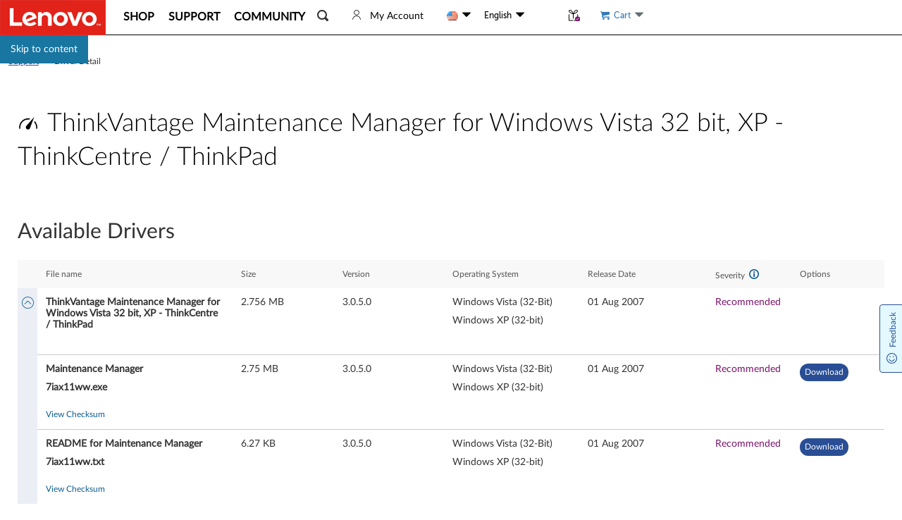

--- FILE ---
content_type: text/css; charset=utf-8
request_url: https://support.lenovo.com/esv4/stylesheets/core-global.c51809b423a12b7e6da87a1fec587921.css
body_size: 45513
content:
/*!
 * Bootstrap v3.4.1 (https://getbootstrap.com/)
 * Copyright 2011-2019 Twitter, Inc.
 * Licensed under MIT (https://github.com/twbs/bootstrap/blob/master/LICENSE)
 *//*! normalize.css v3.0.3 | MIT License | github.com/necolas/normalize.css */html{font-family:sans-serif;-ms-text-size-adjust:100%;-webkit-text-size-adjust:100%}body{margin:0}article,aside,details,figcaption,figure,footer,header,hgroup,main,menu,nav,section,summary{display:block}audio,canvas,progress,video{display:inline-block;vertical-align:baseline}audio:not([controls]){display:none;height:0}[hidden],template{display:none}a{background-color:rgba(0,0,0,0)}a:active,a:hover{outline:0}abbr[title]{border-bottom:none;text-decoration:underline;text-decoration:underline dotted}b,strong{font-weight:bold}dfn{font-style:italic}h1{font-size:2em;margin:.67em 0}mark{background:#ff0;color:#000}small{font-size:80%}sub,sup{font-size:75%;line-height:0;position:relative;vertical-align:baseline}sup{top:-0.5em}sub{bottom:-0.25em}img{border:0}svg:not(:root){overflow:hidden}figure{margin:1em 40px}hr{box-sizing:content-box;height:0}pre{overflow:auto}code,kbd,pre,samp{font-family:monospace,monospace;font-size:1em}button,input,optgroup,select,textarea{color:inherit;font:inherit;margin:0}button{overflow:visible}button,select{text-transform:none}button,html input[type=button],input[type=reset],input[type=submit]{-webkit-appearance:button;cursor:pointer}button[disabled],html input[disabled]{cursor:default}button::-moz-focus-inner,input::-moz-focus-inner{border:0;padding:0}input{line-height:normal}input[type=checkbox],input[type=radio]{box-sizing:border-box;padding:0}input[type=number]::-webkit-inner-spin-button,input[type=number]::-webkit-outer-spin-button{height:auto}input[type=search]{-webkit-appearance:textfield;box-sizing:content-box}input[type=search]::-webkit-search-cancel-button,input[type=search]::-webkit-search-decoration{-webkit-appearance:none}fieldset{border:1px solid silver;margin:0 2px;padding:.35em .625em .75em}legend{border:0;padding:0}textarea{overflow:auto}optgroup{font-weight:bold}table{border-collapse:collapse;border-spacing:0}td,th{padding:0}/*! Source: https://github.com/h5bp/html5-boilerplate/blob/master/src/css/main.css */@media print{*,*:before,*:after{color:#000 !important;text-shadow:none !important;background:rgba(0,0,0,0) !important;box-shadow:none !important}a,a:visited{text-decoration:underline}a[href]:after{content:" (" attr(href) ")"}abbr[title]:after{content:" (" attr(title) ")"}a[href^="#"]:after,a[href^="javascript:"]:after{content:""}pre,blockquote{border:1px solid #999;page-break-inside:avoid}thead{display:table-header-group}tr,img{page-break-inside:avoid}img{max-width:100% !important}p,h2,h3{orphans:3;widows:3}h2,h3{page-break-after:avoid}.navbar{display:none}.btn>.caret,.dropup>.btn>.caret{border-top-color:#000 !important}.label{border:1px solid #000}.table{border-collapse:collapse !important}.table td,.table th{background-color:#fff !important}.table-bordered th,.table-bordered td{border:1px solid #ddd !important}}@font-face{font-family:"Glyphicons Halflings";src:url("../fonts/bootstrap/glyphicons-halflings-regular.f4769f9bdb7466be65088239c12046d1.eot");src:url("../fonts/bootstrap/glyphicons-halflings-regular.f4769f9bdb7466be65088239c12046d1.eot?#iefix") format("embedded-opentype"),url("../fonts/bootstrap/glyphicons-halflings-regular.448c34a56d699c29117adc64c43affeb.woff2") format("woff2"),url("../fonts/bootstrap/glyphicons-halflings-regular.fa2772327f55d8198301fdb8bcfc8158.woff") format("woff"),url("../fonts/bootstrap/glyphicons-halflings-regular.e18bbf611f2a2e43afc071aa2f4e1512.ttf") format("truetype"),url("../fonts/bootstrap/glyphicons-halflings-regular.89889688147bd7575d6327160d64e760.svg#glyphicons_halflingsregular") format("svg")}.glyphicon{position:relative;top:1px;display:inline-block;font-family:"Glyphicons Halflings";font-style:normal;font-weight:400;line-height:1;-webkit-font-smoothing:antialiased;-moz-osx-font-smoothing:grayscale}.glyphicon-asterisk:before{content:"*"}.glyphicon-plus:before{content:"+"}.glyphicon-euro:before,.glyphicon-eur:before{content:"€"}.glyphicon-minus:before{content:"−"}.glyphicon-cloud:before{content:"☁"}.glyphicon-envelope:before{content:"✉"}.glyphicon-pencil:before{content:"✏"}.glyphicon-glass:before{content:""}.glyphicon-music:before{content:""}.glyphicon-search:before{content:""}.glyphicon-heart:before{content:""}.glyphicon-star:before{content:""}.glyphicon-star-empty:before{content:""}.glyphicon-user:before{content:""}.glyphicon-film:before{content:""}.glyphicon-th-large:before{content:""}.glyphicon-th:before{content:""}.glyphicon-th-list:before{content:""}.glyphicon-ok:before{content:""}.glyphicon-remove:before{content:""}.glyphicon-zoom-in:before{content:""}.glyphicon-zoom-out:before{content:""}.glyphicon-off:before{content:""}.glyphicon-signal:before{content:""}.glyphicon-cog:before{content:""}.glyphicon-trash:before{content:""}.glyphicon-home:before{content:""}.glyphicon-file:before{content:""}.glyphicon-time:before{content:""}.glyphicon-road:before{content:""}.glyphicon-download-alt:before{content:""}.glyphicon-download:before{content:""}.glyphicon-upload:before{content:""}.glyphicon-inbox:before{content:""}.glyphicon-play-circle:before{content:""}.glyphicon-repeat:before{content:""}.glyphicon-refresh:before{content:""}.glyphicon-list-alt:before{content:""}.glyphicon-lock:before{content:""}.glyphicon-flag:before{content:""}.glyphicon-headphones:before{content:""}.glyphicon-volume-off:before{content:""}.glyphicon-volume-down:before{content:""}.glyphicon-volume-up:before{content:""}.glyphicon-qrcode:before{content:""}.glyphicon-barcode:before{content:""}.glyphicon-tag:before{content:""}.glyphicon-tags:before{content:""}.glyphicon-book:before{content:""}.glyphicon-bookmark:before{content:""}.glyphicon-print:before{content:""}.glyphicon-camera:before{content:""}.glyphicon-font:before{content:""}.glyphicon-bold:before{content:""}.glyphicon-italic:before{content:""}.glyphicon-text-height:before{content:""}.glyphicon-text-width:before{content:""}.glyphicon-align-left:before{content:""}.glyphicon-align-center:before{content:""}.glyphicon-align-right:before{content:""}.glyphicon-align-justify:before{content:""}.glyphicon-list:before{content:""}.glyphicon-indent-left:before{content:""}.glyphicon-indent-right:before{content:""}.glyphicon-facetime-video:before{content:""}.glyphicon-picture:before{content:""}.glyphicon-map-marker:before{content:""}.glyphicon-adjust:before{content:""}.glyphicon-tint:before{content:""}.glyphicon-edit:before{content:""}.glyphicon-share:before{content:""}.glyphicon-check:before{content:""}.glyphicon-move:before{content:""}.glyphicon-step-backward:before{content:""}.glyphicon-fast-backward:before{content:""}.glyphicon-backward:before{content:""}.glyphicon-play:before{content:""}.glyphicon-pause:before{content:""}.glyphicon-stop:before{content:""}.glyphicon-forward:before{content:""}.glyphicon-fast-forward:before{content:""}.glyphicon-step-forward:before{content:""}.glyphicon-eject:before{content:""}.glyphicon-chevron-left:before{content:""}.glyphicon-chevron-right:before{content:""}.glyphicon-plus-sign:before{content:""}.glyphicon-minus-sign:before{content:""}.glyphicon-remove-sign:before{content:""}.glyphicon-ok-sign:before{content:""}.glyphicon-question-sign:before{content:""}.glyphicon-info-sign:before{content:""}.glyphicon-screenshot:before{content:""}.glyphicon-remove-circle:before{content:""}.glyphicon-ok-circle:before{content:""}.glyphicon-ban-circle:before{content:""}.glyphicon-arrow-left:before{content:""}.glyphicon-arrow-right:before{content:""}.glyphicon-arrow-up:before{content:""}.glyphicon-arrow-down:before{content:""}.glyphicon-share-alt:before{content:""}.glyphicon-resize-full:before{content:""}.glyphicon-resize-small:before{content:""}.glyphicon-exclamation-sign:before{content:""}.glyphicon-gift:before{content:""}.glyphicon-leaf:before{content:""}.glyphicon-fire:before{content:""}.glyphicon-eye-open:before{content:""}.glyphicon-eye-close:before{content:""}.glyphicon-warning-sign:before{content:""}.glyphicon-plane:before{content:""}.glyphicon-calendar:before{content:""}.glyphicon-random:before{content:""}.glyphicon-comment:before{content:""}.glyphicon-magnet:before{content:""}.glyphicon-chevron-up:before{content:""}.glyphicon-chevron-down:before{content:""}.glyphicon-retweet:before{content:""}.glyphicon-shopping-cart:before{content:""}.glyphicon-folder-close:before{content:""}.glyphicon-folder-open:before{content:""}.glyphicon-resize-vertical:before{content:""}.glyphicon-resize-horizontal:before{content:""}.glyphicon-hdd:before{content:""}.glyphicon-bullhorn:before{content:""}.glyphicon-bell:before{content:""}.glyphicon-certificate:before{content:""}.glyphicon-thumbs-up:before{content:""}.glyphicon-thumbs-down:before{content:""}.glyphicon-hand-right:before{content:""}.glyphicon-hand-left:before{content:""}.glyphicon-hand-up:before{content:""}.glyphicon-hand-down:before{content:""}.glyphicon-circle-arrow-right:before{content:""}.glyphicon-circle-arrow-left:before{content:""}.glyphicon-circle-arrow-up:before{content:""}.glyphicon-circle-arrow-down:before{content:""}.glyphicon-globe:before{content:""}.glyphicon-wrench:before{content:""}.glyphicon-tasks:before{content:""}.glyphicon-filter:before{content:""}.glyphicon-briefcase:before{content:""}.glyphicon-fullscreen:before{content:""}.glyphicon-dashboard:before{content:""}.glyphicon-paperclip:before{content:""}.glyphicon-heart-empty:before{content:""}.glyphicon-link:before{content:""}.glyphicon-phone:before{content:""}.glyphicon-pushpin:before{content:""}.glyphicon-usd:before{content:""}.glyphicon-gbp:before{content:""}.glyphicon-sort:before{content:""}.glyphicon-sort-by-alphabet:before{content:""}.glyphicon-sort-by-alphabet-alt:before{content:""}.glyphicon-sort-by-order:before{content:""}.glyphicon-sort-by-order-alt:before{content:""}.glyphicon-sort-by-attributes:before{content:""}.glyphicon-sort-by-attributes-alt:before{content:""}.glyphicon-unchecked:before{content:""}.glyphicon-expand:before{content:""}.glyphicon-collapse-down:before{content:""}.glyphicon-collapse-up:before{content:""}.glyphicon-log-in:before{content:""}.glyphicon-flash:before{content:""}.glyphicon-log-out:before{content:""}.glyphicon-new-window:before{content:""}.glyphicon-record:before{content:""}.glyphicon-save:before{content:""}.glyphicon-open:before{content:""}.glyphicon-saved:before{content:""}.glyphicon-import:before{content:""}.glyphicon-export:before{content:""}.glyphicon-send:before{content:""}.glyphicon-floppy-disk:before{content:""}.glyphicon-floppy-saved:before{content:""}.glyphicon-floppy-remove:before{content:""}.glyphicon-floppy-save:before{content:""}.glyphicon-floppy-open:before{content:""}.glyphicon-credit-card:before{content:""}.glyphicon-transfer:before{content:""}.glyphicon-cutlery:before{content:""}.glyphicon-header:before{content:""}.glyphicon-compressed:before{content:""}.glyphicon-earphone:before{content:""}.glyphicon-phone-alt:before{content:""}.glyphicon-tower:before{content:""}.glyphicon-stats:before{content:""}.glyphicon-sd-video:before{content:""}.glyphicon-hd-video:before{content:""}.glyphicon-subtitles:before{content:""}.glyphicon-sound-stereo:before{content:""}.glyphicon-sound-dolby:before{content:""}.glyphicon-sound-5-1:before{content:""}.glyphicon-sound-6-1:before{content:""}.glyphicon-sound-7-1:before{content:""}.glyphicon-copyright-mark:before{content:""}.glyphicon-registration-mark:before{content:""}.glyphicon-cloud-download:before{content:""}.glyphicon-cloud-upload:before{content:""}.glyphicon-tree-conifer:before{content:""}.glyphicon-tree-deciduous:before{content:""}.glyphicon-cd:before{content:""}.glyphicon-save-file:before{content:""}.glyphicon-open-file:before{content:""}.glyphicon-level-up:before{content:""}.glyphicon-copy:before{content:""}.glyphicon-paste:before{content:""}.glyphicon-alert:before{content:""}.glyphicon-equalizer:before{content:""}.glyphicon-king:before{content:""}.glyphicon-queen:before{content:""}.glyphicon-pawn:before{content:""}.glyphicon-bishop:before{content:""}.glyphicon-knight:before{content:""}.glyphicon-baby-formula:before{content:""}.glyphicon-tent:before{content:"⛺"}.glyphicon-blackboard:before{content:""}.glyphicon-bed:before{content:""}.glyphicon-apple:before{content:""}.glyphicon-erase:before{content:""}.glyphicon-hourglass:before{content:"⌛"}.glyphicon-lamp:before{content:""}.glyphicon-duplicate:before{content:""}.glyphicon-piggy-bank:before{content:""}.glyphicon-scissors:before{content:""}.glyphicon-bitcoin:before{content:""}.glyphicon-btc:before{content:""}.glyphicon-xbt:before{content:""}.glyphicon-yen:before{content:"¥"}.glyphicon-jpy:before{content:"¥"}.glyphicon-ruble:before{content:"₽"}.glyphicon-rub:before{content:"₽"}.glyphicon-scale:before{content:""}.glyphicon-ice-lolly:before{content:""}.glyphicon-ice-lolly-tasted:before{content:""}.glyphicon-education:before{content:""}.glyphicon-option-horizontal:before{content:""}.glyphicon-option-vertical:before{content:""}.glyphicon-menu-hamburger:before{content:""}.glyphicon-modal-window:before{content:""}.glyphicon-oil:before{content:""}.glyphicon-grain:before{content:""}.glyphicon-sunglasses:before{content:""}.glyphicon-text-size:before{content:""}.glyphicon-text-color:before{content:""}.glyphicon-text-background:before{content:""}.glyphicon-object-align-top:before{content:""}.glyphicon-object-align-bottom:before{content:""}.glyphicon-object-align-horizontal:before{content:""}.glyphicon-object-align-left:before{content:""}.glyphicon-object-align-vertical:before{content:""}.glyphicon-object-align-right:before{content:""}.glyphicon-triangle-right:before{content:""}.glyphicon-triangle-left:before{content:""}.glyphicon-triangle-bottom:before{content:""}.glyphicon-triangle-top:before{content:""}.glyphicon-console:before{content:""}.glyphicon-superscript:before{content:""}.glyphicon-subscript:before{content:""}.glyphicon-menu-left:before{content:""}.glyphicon-menu-right:before{content:""}.glyphicon-menu-down:before{content:""}.glyphicon-menu-up:before{content:""}*{-webkit-box-sizing:border-box;-moz-box-sizing:border-box;box-sizing:border-box}*:before,*:after{-webkit-box-sizing:border-box;-moz-box-sizing:border-box;box-sizing:border-box}html{font-size:10px;-webkit-tap-highlight-color:rgba(0,0,0,0)}body{font-family:"Helvetica Neue",Helvetica,Arial,sans-serif;font-size:14px;line-height:1.428571429;color:#333;background-color:#fff}input,button,select,textarea{font-family:inherit;font-size:inherit;line-height:inherit}a{color:#337ab7;text-decoration:none}a:hover,a:focus{color:#23527c;text-decoration:underline}a:focus{outline:5px auto -webkit-focus-ring-color;outline-offset:-2px}figure{margin:0}img{vertical-align:middle}.img-responsive{display:block;max-width:100%;height:auto}.img-rounded{border-radius:6px}.img-thumbnail{padding:4px;line-height:1.428571429;background-color:#fff;border:1px solid #ddd;border-radius:4px;-webkit-transition:all .2s ease-in-out;-o-transition:all .2s ease-in-out;transition:all .2s ease-in-out;display:inline-block;max-width:100%;height:auto}.img-circle{border-radius:50%}hr{margin-top:20px;margin-bottom:20px;border:0;border-top:1px solid #eee}.sr-only{position:absolute;width:1px;height:1px;padding:0;margin:-1px;overflow:hidden;clip:rect(0, 0, 0, 0);border:0}.sr-only-focusable:active,.sr-only-focusable:focus{position:static;width:auto;height:auto;margin:0;overflow:visible;clip:auto}[role=button]{cursor:pointer}h1,h2,h3,h4,h5,h6,.h1,.h2,.h3,.h4,.h5,.h6{font-family:inherit;font-weight:500;line-height:1.1;color:inherit}h1 small,h1 .small,h2 small,h2 .small,h3 small,h3 .small,h4 small,h4 .small,h5 small,h5 .small,h6 small,h6 .small,.h1 small,.h1 .small,.h2 small,.h2 .small,.h3 small,.h3 .small,.h4 small,.h4 .small,.h5 small,.h5 .small,.h6 small,.h6 .small{font-weight:400;line-height:1;color:#777}h1,.h1,h2,.h2,h3,.h3{margin-top:20px;margin-bottom:10px}h1 small,h1 .small,.h1 small,.h1 .small,h2 small,h2 .small,.h2 small,.h2 .small,h3 small,h3 .small,.h3 small,.h3 .small{font-size:65%}h4,.h4,h5,.h5,h6,.h6{margin-top:10px;margin-bottom:10px}h4 small,h4 .small,.h4 small,.h4 .small,h5 small,h5 .small,.h5 small,.h5 .small,h6 small,h6 .small,.h6 small,.h6 .small{font-size:75%}h1,.h1{font-size:36px}h2,.h2{font-size:30px}h3,.h3{font-size:24px}h4,.h4{font-size:18px}h5,.h5{font-size:14px}h6,.h6{font-size:12px}p{margin:0 0 10px}.lead{margin-bottom:20px;font-size:16px;font-weight:300;line-height:1.4}@media(min-width: 768px){.lead{font-size:21px}}small,.small{font-size:85%}mark,.mark{padding:.2em;background-color:#fcf8e3}.text-left{text-align:left}.text-right{text-align:right}.text-center{text-align:center}.text-justify{text-align:justify}.text-nowrap{white-space:nowrap}.text-lowercase{text-transform:lowercase}.text-uppercase,.initialism{text-transform:uppercase}.text-capitalize{text-transform:capitalize}.text-muted{color:#777}.text-primary{color:#337ab7}a.text-primary:hover,a.text-primary:focus{color:#286090}.text-success{color:#3c763d}a.text-success:hover,a.text-success:focus{color:#2b542c}.text-info{color:#31708f}a.text-info:hover,a.text-info:focus{color:#245269}.text-warning{color:#8a6d3b}a.text-warning:hover,a.text-warning:focus{color:#66512c}.text-danger{color:#a94442}a.text-danger:hover,a.text-danger:focus{color:#843534}.bg-primary{color:#fff}.bg-primary{background-color:#337ab7}a.bg-primary:hover,a.bg-primary:focus{background-color:#286090}.bg-success{background-color:#dff0d8}a.bg-success:hover,a.bg-success:focus{background-color:#c1e2b3}.bg-info{background-color:#d9edf7}a.bg-info:hover,a.bg-info:focus{background-color:#afd9ee}.bg-warning{background-color:#fcf8e3}a.bg-warning:hover,a.bg-warning:focus{background-color:#f7ecb5}.bg-danger{background-color:#f2dede}a.bg-danger:hover,a.bg-danger:focus{background-color:#e4b9b9}.page-header{padding-bottom:9px;margin:40px 0 20px;border-bottom:1px solid #eee}ul,ol{margin-top:0;margin-bottom:10px}ul ul,ul ol,ol ul,ol ol{margin-bottom:0}.list-unstyled{padding-left:0;list-style:none}.list-inline{padding-left:0;list-style:none;margin-left:-5px}.list-inline>li{display:inline-block;padding-right:5px;padding-left:5px}dl{margin-top:0;margin-bottom:20px}dt,dd{line-height:1.428571429}dt{font-weight:700}dd{margin-left:0}.dl-horizontal dd:before,.dl-horizontal dd:after{display:table;content:" "}.dl-horizontal dd:after{clear:both}@media(min-width: 768px){.dl-horizontal dt{float:left;width:160px;clear:left;text-align:right;overflow:hidden;text-overflow:ellipsis;white-space:nowrap}.dl-horizontal dd{margin-left:180px}}abbr[title],abbr[data-original-title]{cursor:help}.initialism{font-size:90%}blockquote{padding:10px 20px;margin:0 0 20px;font-size:17.5px;border-left:5px solid #eee}blockquote p:last-child,blockquote ul:last-child,blockquote ol:last-child{margin-bottom:0}blockquote footer,blockquote small,blockquote .small{display:block;font-size:80%;line-height:1.428571429;color:#777}blockquote footer:before,blockquote small:before,blockquote .small:before{content:"— "}.blockquote-reverse,blockquote.pull-right{padding-right:15px;padding-left:0;text-align:right;border-right:5px solid #eee;border-left:0}.blockquote-reverse footer:before,.blockquote-reverse small:before,.blockquote-reverse .small:before,blockquote.pull-right footer:before,blockquote.pull-right small:before,blockquote.pull-right .small:before{content:""}.blockquote-reverse footer:after,.blockquote-reverse small:after,.blockquote-reverse .small:after,blockquote.pull-right footer:after,blockquote.pull-right small:after,blockquote.pull-right .small:after{content:" —"}address{margin-bottom:20px;font-style:normal;line-height:1.428571429}code,kbd,pre,samp{font-family:Menlo,Monaco,Consolas,"Courier New",monospace}code{padding:2px 4px;font-size:90%;color:#c7254e;background-color:#f9f2f4;border-radius:4px}kbd{padding:2px 4px;font-size:90%;color:#fff;background-color:#333;border-radius:3px;box-shadow:inset 0 -1px 0 rgba(0,0,0,.25)}kbd kbd{padding:0;font-size:100%;font-weight:700;box-shadow:none}pre{display:block;padding:9.5px;margin:0 0 10px;font-size:13px;line-height:1.428571429;color:#333;word-break:break-all;word-wrap:break-word;background-color:#f5f5f5;border:1px solid #ccc;border-radius:4px}pre code{padding:0;font-size:inherit;color:inherit;white-space:pre-wrap;background-color:rgba(0,0,0,0);border-radius:0}.pre-scrollable{max-height:340px;overflow-y:scroll}.container{padding-right:15px;padding-left:15px;margin-right:auto;margin-left:auto}.container:before,.container:after{display:table;content:" "}.container:after{clear:both}@media(min-width: 768px){.container{width:750px}}@media(min-width: 992px){.container{width:970px}}@media(min-width: 1200px){.container{width:1170px}}.container-fluid{padding-right:15px;padding-left:15px;margin-right:auto;margin-left:auto}.container-fluid:before,.container-fluid:after{display:table;content:" "}.container-fluid:after{clear:both}.row{margin-right:-15px;margin-left:-15px}.row:before,.row:after{display:table;content:" "}.row:after{clear:both}.row-no-gutters{margin-right:0;margin-left:0}.row-no-gutters [class*=col-]{padding-right:0;padding-left:0}.col-xs-1,.col-sm-1,.col-md-1,.col-lg-1,.col-xs-2,.col-sm-2,.col-md-2,.col-lg-2,.col-xs-3,.col-sm-3,.col-md-3,.col-lg-3,.col-xs-4,.col-sm-4,.col-md-4,.col-lg-4,.col-xs-5,.col-sm-5,.col-md-5,.col-lg-5,.col-xs-6,.col-sm-6,.col-md-6,.col-lg-6,.col-xs-7,.col-sm-7,.col-md-7,.col-lg-7,.col-xs-8,.col-sm-8,.col-md-8,.col-lg-8,.col-xs-9,.col-sm-9,.col-md-9,.col-lg-9,.col-xs-10,.col-sm-10,.col-md-10,.col-lg-10,.col-xs-11,.col-sm-11,.col-md-11,.col-lg-11,.col-xs-12,.col-sm-12,.col-md-12,.col-lg-12{position:relative;min-height:1px;padding-right:15px;padding-left:15px}.col-xs-1,.col-xs-2,.col-xs-3,.col-xs-4,.col-xs-5,.col-xs-6,.col-xs-7,.col-xs-8,.col-xs-9,.col-xs-10,.col-xs-11,.col-xs-12{float:left}.col-xs-1{width:8.3333333333%}.col-xs-2{width:16.6666666667%}.col-xs-3{width:25%}.col-xs-4{width:33.3333333333%}.col-xs-5{width:41.6666666667%}.col-xs-6{width:50%}.col-xs-7{width:58.3333333333%}.col-xs-8{width:66.6666666667%}.col-xs-9{width:75%}.col-xs-10{width:83.3333333333%}.col-xs-11{width:91.6666666667%}.col-xs-12{width:100%}.col-xs-pull-0{right:auto}.col-xs-pull-1{right:8.3333333333%}.col-xs-pull-2{right:16.6666666667%}.col-xs-pull-3{right:25%}.col-xs-pull-4{right:33.3333333333%}.col-xs-pull-5{right:41.6666666667%}.col-xs-pull-6{right:50%}.col-xs-pull-7{right:58.3333333333%}.col-xs-pull-8{right:66.6666666667%}.col-xs-pull-9{right:75%}.col-xs-pull-10{right:83.3333333333%}.col-xs-pull-11{right:91.6666666667%}.col-xs-pull-12{right:100%}.col-xs-push-0{left:auto}.col-xs-push-1{left:8.3333333333%}.col-xs-push-2{left:16.6666666667%}.col-xs-push-3{left:25%}.col-xs-push-4{left:33.3333333333%}.col-xs-push-5{left:41.6666666667%}.col-xs-push-6{left:50%}.col-xs-push-7{left:58.3333333333%}.col-xs-push-8{left:66.6666666667%}.col-xs-push-9{left:75%}.col-xs-push-10{left:83.3333333333%}.col-xs-push-11{left:91.6666666667%}.col-xs-push-12{left:100%}.col-xs-offset-0{margin-left:0%}.col-xs-offset-1{margin-left:8.3333333333%}.col-xs-offset-2{margin-left:16.6666666667%}.col-xs-offset-3{margin-left:25%}.col-xs-offset-4{margin-left:33.3333333333%}.col-xs-offset-5{margin-left:41.6666666667%}.col-xs-offset-6{margin-left:50%}.col-xs-offset-7{margin-left:58.3333333333%}.col-xs-offset-8{margin-left:66.6666666667%}.col-xs-offset-9{margin-left:75%}.col-xs-offset-10{margin-left:83.3333333333%}.col-xs-offset-11{margin-left:91.6666666667%}.col-xs-offset-12{margin-left:100%}@media(min-width: 768px){.col-sm-1,.col-sm-2,.col-sm-3,.col-sm-4,.col-sm-5,.col-sm-6,.col-sm-7,.col-sm-8,.col-sm-9,.col-sm-10,.col-sm-11,.col-sm-12{float:left}.col-sm-1{width:8.3333333333%}.col-sm-2{width:16.6666666667%}.col-sm-3{width:25%}.col-sm-4{width:33.3333333333%}.col-sm-5{width:41.6666666667%}.col-sm-6{width:50%}.col-sm-7{width:58.3333333333%}.col-sm-8{width:66.6666666667%}.col-sm-9{width:75%}.col-sm-10{width:83.3333333333%}.col-sm-11{width:91.6666666667%}.col-sm-12{width:100%}.col-sm-pull-0{right:auto}.col-sm-pull-1{right:8.3333333333%}.col-sm-pull-2{right:16.6666666667%}.col-sm-pull-3{right:25%}.col-sm-pull-4{right:33.3333333333%}.col-sm-pull-5{right:41.6666666667%}.col-sm-pull-6{right:50%}.col-sm-pull-7{right:58.3333333333%}.col-sm-pull-8{right:66.6666666667%}.col-sm-pull-9{right:75%}.col-sm-pull-10{right:83.3333333333%}.col-sm-pull-11{right:91.6666666667%}.col-sm-pull-12{right:100%}.col-sm-push-0{left:auto}.col-sm-push-1{left:8.3333333333%}.col-sm-push-2{left:16.6666666667%}.col-sm-push-3{left:25%}.col-sm-push-4{left:33.3333333333%}.col-sm-push-5{left:41.6666666667%}.col-sm-push-6{left:50%}.col-sm-push-7{left:58.3333333333%}.col-sm-push-8{left:66.6666666667%}.col-sm-push-9{left:75%}.col-sm-push-10{left:83.3333333333%}.col-sm-push-11{left:91.6666666667%}.col-sm-push-12{left:100%}.col-sm-offset-0{margin-left:0%}.col-sm-offset-1{margin-left:8.3333333333%}.col-sm-offset-2{margin-left:16.6666666667%}.col-sm-offset-3{margin-left:25%}.col-sm-offset-4{margin-left:33.3333333333%}.col-sm-offset-5{margin-left:41.6666666667%}.col-sm-offset-6{margin-left:50%}.col-sm-offset-7{margin-left:58.3333333333%}.col-sm-offset-8{margin-left:66.6666666667%}.col-sm-offset-9{margin-left:75%}.col-sm-offset-10{margin-left:83.3333333333%}.col-sm-offset-11{margin-left:91.6666666667%}.col-sm-offset-12{margin-left:100%}}@media(min-width: 992px){.col-md-1,.col-md-2,.col-md-3,.col-md-4,.col-md-5,.col-md-6,.col-md-7,.col-md-8,.col-md-9,.col-md-10,.col-md-11,.col-md-12{float:left}.col-md-1{width:8.3333333333%}.col-md-2{width:16.6666666667%}.col-md-3{width:25%}.col-md-4{width:33.3333333333%}.col-md-5{width:41.6666666667%}.col-md-6{width:50%}.col-md-7{width:58.3333333333%}.col-md-8{width:66.6666666667%}.col-md-9{width:75%}.col-md-10{width:83.3333333333%}.col-md-11{width:91.6666666667%}.col-md-12{width:100%}.col-md-pull-0{right:auto}.col-md-pull-1{right:8.3333333333%}.col-md-pull-2{right:16.6666666667%}.col-md-pull-3{right:25%}.col-md-pull-4{right:33.3333333333%}.col-md-pull-5{right:41.6666666667%}.col-md-pull-6{right:50%}.col-md-pull-7{right:58.3333333333%}.col-md-pull-8{right:66.6666666667%}.col-md-pull-9{right:75%}.col-md-pull-10{right:83.3333333333%}.col-md-pull-11{right:91.6666666667%}.col-md-pull-12{right:100%}.col-md-push-0{left:auto}.col-md-push-1{left:8.3333333333%}.col-md-push-2{left:16.6666666667%}.col-md-push-3{left:25%}.col-md-push-4{left:33.3333333333%}.col-md-push-5{left:41.6666666667%}.col-md-push-6{left:50%}.col-md-push-7{left:58.3333333333%}.col-md-push-8{left:66.6666666667%}.col-md-push-9{left:75%}.col-md-push-10{left:83.3333333333%}.col-md-push-11{left:91.6666666667%}.col-md-push-12{left:100%}.col-md-offset-0{margin-left:0%}.col-md-offset-1{margin-left:8.3333333333%}.col-md-offset-2{margin-left:16.6666666667%}.col-md-offset-3{margin-left:25%}.col-md-offset-4{margin-left:33.3333333333%}.col-md-offset-5{margin-left:41.6666666667%}.col-md-offset-6{margin-left:50%}.col-md-offset-7{margin-left:58.3333333333%}.col-md-offset-8{margin-left:66.6666666667%}.col-md-offset-9{margin-left:75%}.col-md-offset-10{margin-left:83.3333333333%}.col-md-offset-11{margin-left:91.6666666667%}.col-md-offset-12{margin-left:100%}}@media(min-width: 1200px){.col-lg-1,.col-lg-2,.col-lg-3,.col-lg-4,.col-lg-5,.col-lg-6,.col-lg-7,.col-lg-8,.col-lg-9,.col-lg-10,.col-lg-11,.col-lg-12{float:left}.col-lg-1{width:8.3333333333%}.col-lg-2{width:16.6666666667%}.col-lg-3{width:25%}.col-lg-4{width:33.3333333333%}.col-lg-5{width:41.6666666667%}.col-lg-6{width:50%}.col-lg-7{width:58.3333333333%}.col-lg-8{width:66.6666666667%}.col-lg-9{width:75%}.col-lg-10{width:83.3333333333%}.col-lg-11{width:91.6666666667%}.col-lg-12{width:100%}.col-lg-pull-0{right:auto}.col-lg-pull-1{right:8.3333333333%}.col-lg-pull-2{right:16.6666666667%}.col-lg-pull-3{right:25%}.col-lg-pull-4{right:33.3333333333%}.col-lg-pull-5{right:41.6666666667%}.col-lg-pull-6{right:50%}.col-lg-pull-7{right:58.3333333333%}.col-lg-pull-8{right:66.6666666667%}.col-lg-pull-9{right:75%}.col-lg-pull-10{right:83.3333333333%}.col-lg-pull-11{right:91.6666666667%}.col-lg-pull-12{right:100%}.col-lg-push-0{left:auto}.col-lg-push-1{left:8.3333333333%}.col-lg-push-2{left:16.6666666667%}.col-lg-push-3{left:25%}.col-lg-push-4{left:33.3333333333%}.col-lg-push-5{left:41.6666666667%}.col-lg-push-6{left:50%}.col-lg-push-7{left:58.3333333333%}.col-lg-push-8{left:66.6666666667%}.col-lg-push-9{left:75%}.col-lg-push-10{left:83.3333333333%}.col-lg-push-11{left:91.6666666667%}.col-lg-push-12{left:100%}.col-lg-offset-0{margin-left:0%}.col-lg-offset-1{margin-left:8.3333333333%}.col-lg-offset-2{margin-left:16.6666666667%}.col-lg-offset-3{margin-left:25%}.col-lg-offset-4{margin-left:33.3333333333%}.col-lg-offset-5{margin-left:41.6666666667%}.col-lg-offset-6{margin-left:50%}.col-lg-offset-7{margin-left:58.3333333333%}.col-lg-offset-8{margin-left:66.6666666667%}.col-lg-offset-9{margin-left:75%}.col-lg-offset-10{margin-left:83.3333333333%}.col-lg-offset-11{margin-left:91.6666666667%}.col-lg-offset-12{margin-left:100%}}table{background-color:rgba(0,0,0,0)}table col[class*=col-]{position:static;display:table-column;float:none}table td[class*=col-],table th[class*=col-]{position:static;display:table-cell;float:none}caption{padding-top:8px;padding-bottom:8px;color:#777;text-align:left}th{text-align:left}.table{width:100%;max-width:100%;margin-bottom:20px}.table>thead>tr>th,.table>thead>tr>td,.table>tbody>tr>th,.table>tbody>tr>td,.table>tfoot>tr>th,.table>tfoot>tr>td{padding:8px;line-height:1.428571429;vertical-align:top;border-top:1px solid #ddd}.table>thead>tr>th{vertical-align:bottom;border-bottom:2px solid #ddd}.table>caption+thead>tr:first-child>th,.table>caption+thead>tr:first-child>td,.table>colgroup+thead>tr:first-child>th,.table>colgroup+thead>tr:first-child>td,.table>thead:first-child>tr:first-child>th,.table>thead:first-child>tr:first-child>td{border-top:0}.table>tbody+tbody{border-top:2px solid #ddd}.table .table{background-color:#fff}.table-condensed>thead>tr>th,.table-condensed>thead>tr>td,.table-condensed>tbody>tr>th,.table-condensed>tbody>tr>td,.table-condensed>tfoot>tr>th,.table-condensed>tfoot>tr>td{padding:5px}.table-bordered{border:1px solid #ddd}.table-bordered>thead>tr>th,.table-bordered>thead>tr>td,.table-bordered>tbody>tr>th,.table-bordered>tbody>tr>td,.table-bordered>tfoot>tr>th,.table-bordered>tfoot>tr>td{border:1px solid #ddd}.table-bordered>thead>tr>th,.table-bordered>thead>tr>td{border-bottom-width:2px}.table-striped>tbody>tr:nth-of-type(odd){background-color:#f9f9f9}.table-hover>tbody>tr:hover{background-color:#f5f5f5}.table>thead>tr>td.active,.table>thead>tr>th.active,.table>thead>tr.active>td,.table>thead>tr.active>th,.table>tbody>tr>td.active,.table>tbody>tr>th.active,.table>tbody>tr.active>td,.table>tbody>tr.active>th,.table>tfoot>tr>td.active,.table>tfoot>tr>th.active,.table>tfoot>tr.active>td,.table>tfoot>tr.active>th{background-color:#f5f5f5}.table-hover>tbody>tr>td.active:hover,.table-hover>tbody>tr>th.active:hover,.table-hover>tbody>tr.active:hover>td,.table-hover>tbody>tr:hover>.active,.table-hover>tbody>tr.active:hover>th{background-color:#e8e8e8}.table>thead>tr>td.success,.table>thead>tr>th.success,.table>thead>tr.success>td,.table>thead>tr.success>th,.table>tbody>tr>td.success,.table>tbody>tr>th.success,.table>tbody>tr.success>td,.table>tbody>tr.success>th,.table>tfoot>tr>td.success,.table>tfoot>tr>th.success,.table>tfoot>tr.success>td,.table>tfoot>tr.success>th{background-color:#dff0d8}.table-hover>tbody>tr>td.success:hover,.table-hover>tbody>tr>th.success:hover,.table-hover>tbody>tr.success:hover>td,.table-hover>tbody>tr:hover>.success,.table-hover>tbody>tr.success:hover>th{background-color:#d0e9c6}.table>thead>tr>td.info,.table>thead>tr>th.info,.table>thead>tr.info>td,.table>thead>tr.info>th,.table>tbody>tr>td.info,.table>tbody>tr>th.info,.table>tbody>tr.info>td,.table>tbody>tr.info>th,.table>tfoot>tr>td.info,.table>tfoot>tr>th.info,.table>tfoot>tr.info>td,.table>tfoot>tr.info>th{background-color:#d9edf7}.table-hover>tbody>tr>td.info:hover,.table-hover>tbody>tr>th.info:hover,.table-hover>tbody>tr.info:hover>td,.table-hover>tbody>tr:hover>.info,.table-hover>tbody>tr.info:hover>th{background-color:#c4e3f3}.table>thead>tr>td.warning,.table>thead>tr>th.warning,.table>thead>tr.warning>td,.table>thead>tr.warning>th,.table>tbody>tr>td.warning,.table>tbody>tr>th.warning,.table>tbody>tr.warning>td,.table>tbody>tr.warning>th,.table>tfoot>tr>td.warning,.table>tfoot>tr>th.warning,.table>tfoot>tr.warning>td,.table>tfoot>tr.warning>th{background-color:#fcf8e3}.table-hover>tbody>tr>td.warning:hover,.table-hover>tbody>tr>th.warning:hover,.table-hover>tbody>tr.warning:hover>td,.table-hover>tbody>tr:hover>.warning,.table-hover>tbody>tr.warning:hover>th{background-color:#faf2cc}.table>thead>tr>td.danger,.table>thead>tr>th.danger,.table>thead>tr.danger>td,.table>thead>tr.danger>th,.table>tbody>tr>td.danger,.table>tbody>tr>th.danger,.table>tbody>tr.danger>td,.table>tbody>tr.danger>th,.table>tfoot>tr>td.danger,.table>tfoot>tr>th.danger,.table>tfoot>tr.danger>td,.table>tfoot>tr.danger>th{background-color:#f2dede}.table-hover>tbody>tr>td.danger:hover,.table-hover>tbody>tr>th.danger:hover,.table-hover>tbody>tr.danger:hover>td,.table-hover>tbody>tr:hover>.danger,.table-hover>tbody>tr.danger:hover>th{background-color:#ebcccc}.table-responsive{min-height:.01%;overflow-x:auto}@media screen and (max-width: 767px){.table-responsive{width:100%;margin-bottom:15px;overflow-y:hidden;-ms-overflow-style:-ms-autohiding-scrollbar;border:1px solid #ddd}.table-responsive>.table{margin-bottom:0}.table-responsive>.table>thead>tr>th,.table-responsive>.table>thead>tr>td,.table-responsive>.table>tbody>tr>th,.table-responsive>.table>tbody>tr>td,.table-responsive>.table>tfoot>tr>th,.table-responsive>.table>tfoot>tr>td{white-space:nowrap}.table-responsive>.table-bordered{border:0}.table-responsive>.table-bordered>thead>tr>th:first-child,.table-responsive>.table-bordered>thead>tr>td:first-child,.table-responsive>.table-bordered>tbody>tr>th:first-child,.table-responsive>.table-bordered>tbody>tr>td:first-child,.table-responsive>.table-bordered>tfoot>tr>th:first-child,.table-responsive>.table-bordered>tfoot>tr>td:first-child{border-left:0}.table-responsive>.table-bordered>thead>tr>th:last-child,.table-responsive>.table-bordered>thead>tr>td:last-child,.table-responsive>.table-bordered>tbody>tr>th:last-child,.table-responsive>.table-bordered>tbody>tr>td:last-child,.table-responsive>.table-bordered>tfoot>tr>th:last-child,.table-responsive>.table-bordered>tfoot>tr>td:last-child{border-right:0}.table-responsive>.table-bordered>tbody>tr:last-child>th,.table-responsive>.table-bordered>tbody>tr:last-child>td,.table-responsive>.table-bordered>tfoot>tr:last-child>th,.table-responsive>.table-bordered>tfoot>tr:last-child>td{border-bottom:0}}fieldset{min-width:0;padding:0;margin:0;border:0}legend{display:block;width:100%;padding:0;margin-bottom:20px;font-size:21px;line-height:inherit;color:#333;border:0;border-bottom:1px solid #e5e5e5}label{display:inline-block;max-width:100%;margin-bottom:5px;font-weight:700}input[type=search]{-webkit-box-sizing:border-box;-moz-box-sizing:border-box;box-sizing:border-box;-webkit-appearance:none;appearance:none}input[type=radio],input[type=checkbox]{margin:4px 0 0;margin-top:1px \9 ;line-height:normal}input[type=radio][disabled],input[type=radio].disabled,fieldset[disabled] input[type=radio],input[type=checkbox][disabled],input[type=checkbox].disabled,fieldset[disabled] input[type=checkbox]{cursor:not-allowed}input[type=file]{display:block}input[type=range]{display:block;width:100%}select[multiple],select[size]{height:auto}input[type=file]:focus,input[type=radio]:focus,input[type=checkbox]:focus{outline:5px auto -webkit-focus-ring-color;outline-offset:-2px}output{display:block;padding-top:7px;font-size:14px;line-height:1.428571429;color:#555}.form-control{display:block;width:100%;height:34px;padding:6px 12px;font-size:14px;line-height:1.428571429;color:#555;background-color:#fff;background-image:none;border:1px solid #ccc;border-radius:4px;-webkit-box-shadow:inset 0 1px 1px rgba(0,0,0,.075);box-shadow:inset 0 1px 1px rgba(0,0,0,.075);-webkit-transition:border-color ease-in-out .15s,box-shadow ease-in-out .15s;-o-transition:border-color ease-in-out .15s,box-shadow ease-in-out .15s;transition:border-color ease-in-out .15s,box-shadow ease-in-out .15s}.form-control:focus{border-color:#66afe9;outline:0;-webkit-box-shadow:inset 0 1px 1px rgba(0,0,0,.075),0 0 8px rgba(102,175,233,.6);box-shadow:inset 0 1px 1px rgba(0,0,0,.075),0 0 8px rgba(102,175,233,.6)}.form-control::-moz-placeholder{color:#999;opacity:1}.form-control:-ms-input-placeholder{color:#999}.form-control::-webkit-input-placeholder{color:#999}.form-control::-ms-expand{background-color:rgba(0,0,0,0);border:0}.form-control[disabled],.form-control[readonly],fieldset[disabled] .form-control{background-color:#eee;opacity:1}.form-control[disabled],fieldset[disabled] .form-control{cursor:not-allowed}textarea.form-control{height:auto}@media screen and (-webkit-min-device-pixel-ratio: 0){input[type=date].form-control,input[type=time].form-control,input[type=datetime-local].form-control,input[type=month].form-control{line-height:34px}input[type=date].input-sm,.input-group-sm>.input-group-btn>input[type=date].btn,.input-group-sm input[type=date],input[type=time].input-sm,.input-group-sm>.input-group-btn>input[type=time].btn,.input-group-sm input[type=time],input[type=datetime-local].input-sm,.input-group-sm>.input-group-btn>input[type=datetime-local].btn,.input-group-sm input[type=datetime-local],input[type=month].input-sm,.input-group-sm>.input-group-btn>input[type=month].btn,.input-group-sm input[type=month]{line-height:30px}input[type=date].input-lg,.input-group-lg>.input-group-btn>input[type=date].btn,.input-group-lg input[type=date],input[type=time].input-lg,.input-group-lg>.input-group-btn>input[type=time].btn,.input-group-lg input[type=time],input[type=datetime-local].input-lg,.input-group-lg>.input-group-btn>input[type=datetime-local].btn,.input-group-lg input[type=datetime-local],input[type=month].input-lg,.input-group-lg>.input-group-btn>input[type=month].btn,.input-group-lg input[type=month]{line-height:46px}}.form-group{margin-bottom:15px}.radio,.checkbox{position:relative;display:block;margin-top:10px;margin-bottom:10px}.radio.disabled label,fieldset[disabled] .radio label,.checkbox.disabled label,fieldset[disabled] .checkbox label{cursor:not-allowed}.radio label,.checkbox label{min-height:20px;padding-left:20px;margin-bottom:0;font-weight:400;cursor:pointer}.radio input[type=radio],.radio-inline input[type=radio],.checkbox input[type=checkbox],.checkbox-inline input[type=checkbox]{position:absolute;margin-top:4px \9 ;margin-left:-20px}.radio+.radio,.checkbox+.checkbox{margin-top:-5px}.radio-inline,.checkbox-inline{position:relative;display:inline-block;padding-left:20px;margin-bottom:0;font-weight:400;vertical-align:middle;cursor:pointer}.radio-inline.disabled,fieldset[disabled] .radio-inline,.checkbox-inline.disabled,fieldset[disabled] .checkbox-inline{cursor:not-allowed}.radio-inline+.radio-inline,.checkbox-inline+.checkbox-inline{margin-top:0;margin-left:10px}.form-control-static{min-height:34px;padding-top:7px;padding-bottom:7px;margin-bottom:0}.form-control-static.input-lg,.input-group-lg>.form-control-static.form-control,.input-group-lg>.form-control-static.input-group-addon,.input-group-lg>.input-group-btn>.form-control-static.btn,.form-control-static.input-sm,.input-group-sm>.form-control-static.form-control,.input-group-sm>.form-control-static.input-group-addon,.input-group-sm>.input-group-btn>.form-control-static.btn{padding-right:0;padding-left:0}.input-sm,.input-group-sm>.form-control,.input-group-sm>.input-group-addon,.input-group-sm>.input-group-btn>.btn{height:30px;padding:5px 10px;font-size:12px;line-height:1.5;border-radius:3px}select.input-sm,.input-group-sm>select.form-control,.input-group-sm>select.input-group-addon,.input-group-sm>.input-group-btn>select.btn{height:30px;line-height:30px}textarea.input-sm,.input-group-sm>textarea.form-control,.input-group-sm>textarea.input-group-addon,.input-group-sm>.input-group-btn>textarea.btn,select[multiple].input-sm,.input-group-sm>select[multiple].form-control,.input-group-sm>select[multiple].input-group-addon,.input-group-sm>.input-group-btn>select[multiple].btn{height:auto}.form-group-sm .form-control{height:30px;padding:5px 10px;font-size:12px;line-height:1.5;border-radius:3px}.form-group-sm select.form-control{height:30px;line-height:30px}.form-group-sm textarea.form-control,.form-group-sm select[multiple].form-control{height:auto}.form-group-sm .form-control-static{height:30px;min-height:32px;padding:6px 10px;font-size:12px;line-height:1.5}.input-lg,.input-group-lg>.form-control,.input-group-lg>.input-group-addon,.input-group-lg>.input-group-btn>.btn{height:46px;padding:10px 16px;font-size:18px;line-height:1.3333333;border-radius:6px}select.input-lg,.input-group-lg>select.form-control,.input-group-lg>select.input-group-addon,.input-group-lg>.input-group-btn>select.btn{height:46px;line-height:46px}textarea.input-lg,.input-group-lg>textarea.form-control,.input-group-lg>textarea.input-group-addon,.input-group-lg>.input-group-btn>textarea.btn,select[multiple].input-lg,.input-group-lg>select[multiple].form-control,.input-group-lg>select[multiple].input-group-addon,.input-group-lg>.input-group-btn>select[multiple].btn{height:auto}.form-group-lg .form-control{height:46px;padding:10px 16px;font-size:18px;line-height:1.3333333;border-radius:6px}.form-group-lg select.form-control{height:46px;line-height:46px}.form-group-lg textarea.form-control,.form-group-lg select[multiple].form-control{height:auto}.form-group-lg .form-control-static{height:46px;min-height:38px;padding:11px 16px;font-size:18px;line-height:1.3333333}.has-feedback{position:relative}.has-feedback .form-control{padding-right:42.5px}.form-control-feedback{position:absolute;top:0;right:0;z-index:2;display:block;width:34px;height:34px;line-height:34px;text-align:center;pointer-events:none}.input-lg+.form-control-feedback,.input-group-lg>.form-control+.form-control-feedback,.input-group-lg>.input-group-addon+.form-control-feedback,.input-group-lg>.input-group-btn>.btn+.form-control-feedback,.input-group-lg+.form-control-feedback,.form-group-lg .form-control+.form-control-feedback{width:46px;height:46px;line-height:46px}.input-sm+.form-control-feedback,.input-group-sm>.form-control+.form-control-feedback,.input-group-sm>.input-group-addon+.form-control-feedback,.input-group-sm>.input-group-btn>.btn+.form-control-feedback,.input-group-sm+.form-control-feedback,.form-group-sm .form-control+.form-control-feedback{width:30px;height:30px;line-height:30px}.has-success .help-block,.has-success .control-label,.has-success .radio,.has-success .checkbox,.has-success .radio-inline,.has-success .checkbox-inline,.has-success.radio label,.has-success.checkbox label,.has-success.radio-inline label,.has-success.checkbox-inline label{color:#3c763d}.has-success .form-control{border-color:#3c763d;-webkit-box-shadow:inset 0 1px 1px rgba(0,0,0,.075);box-shadow:inset 0 1px 1px rgba(0,0,0,.075)}.has-success .form-control:focus{border-color:#2b542c;-webkit-box-shadow:inset 0 1px 1px rgba(0,0,0,.075),0 0 6px #67b168;box-shadow:inset 0 1px 1px rgba(0,0,0,.075),0 0 6px #67b168}.has-success .input-group-addon{color:#3c763d;background-color:#dff0d8;border-color:#3c763d}.has-success .form-control-feedback{color:#3c763d}.has-warning .help-block,.has-warning .control-label,.has-warning .radio,.has-warning .checkbox,.has-warning .radio-inline,.has-warning .checkbox-inline,.has-warning.radio label,.has-warning.checkbox label,.has-warning.radio-inline label,.has-warning.checkbox-inline label{color:#8a6d3b}.has-warning .form-control{border-color:#8a6d3b;-webkit-box-shadow:inset 0 1px 1px rgba(0,0,0,.075);box-shadow:inset 0 1px 1px rgba(0,0,0,.075)}.has-warning .form-control:focus{border-color:#66512c;-webkit-box-shadow:inset 0 1px 1px rgba(0,0,0,.075),0 0 6px #c0a16b;box-shadow:inset 0 1px 1px rgba(0,0,0,.075),0 0 6px #c0a16b}.has-warning .input-group-addon{color:#8a6d3b;background-color:#fcf8e3;border-color:#8a6d3b}.has-warning .form-control-feedback{color:#8a6d3b}.has-error .help-block,.has-error .control-label,.has-error .radio,.has-error .checkbox,.has-error .radio-inline,.has-error .checkbox-inline,.has-error.radio label,.has-error.checkbox label,.has-error.radio-inline label,.has-error.checkbox-inline label{color:#a94442}.has-error .form-control{border-color:#a94442;-webkit-box-shadow:inset 0 1px 1px rgba(0,0,0,.075);box-shadow:inset 0 1px 1px rgba(0,0,0,.075)}.has-error .form-control:focus{border-color:#843534;-webkit-box-shadow:inset 0 1px 1px rgba(0,0,0,.075),0 0 6px #ce8483;box-shadow:inset 0 1px 1px rgba(0,0,0,.075),0 0 6px #ce8483}.has-error .input-group-addon{color:#a94442;background-color:#f2dede;border-color:#a94442}.has-error .form-control-feedback{color:#a94442}.has-feedback label~.form-control-feedback{top:25px}.has-feedback label.sr-only~.form-control-feedback{top:0}.help-block{display:block;margin-top:5px;margin-bottom:10px;color:#737373}@media(min-width: 768px){.form-inline .form-group{display:inline-block;margin-bottom:0;vertical-align:middle}.form-inline .form-control{display:inline-block;width:auto;vertical-align:middle}.form-inline .form-control-static{display:inline-block}.form-inline .input-group{display:inline-table;vertical-align:middle}.form-inline .input-group .input-group-addon,.form-inline .input-group .input-group-btn,.form-inline .input-group .form-control{width:auto}.form-inline .input-group>.form-control{width:100%}.form-inline .control-label{margin-bottom:0;vertical-align:middle}.form-inline .radio,.form-inline .checkbox{display:inline-block;margin-top:0;margin-bottom:0;vertical-align:middle}.form-inline .radio label,.form-inline .checkbox label{padding-left:0}.form-inline .radio input[type=radio],.form-inline .checkbox input[type=checkbox]{position:relative;margin-left:0}.form-inline .has-feedback .form-control-feedback{top:0}}.form-horizontal .radio,.form-horizontal .checkbox,.form-horizontal .radio-inline,.form-horizontal .checkbox-inline{padding-top:7px;margin-top:0;margin-bottom:0}.form-horizontal .radio,.form-horizontal .checkbox{min-height:27px}.form-horizontal .form-group{margin-right:-15px;margin-left:-15px}.form-horizontal .form-group:before,.form-horizontal .form-group:after{display:table;content:" "}.form-horizontal .form-group:after{clear:both}@media(min-width: 768px){.form-horizontal .control-label{padding-top:7px;margin-bottom:0;text-align:right}}.form-horizontal .has-feedback .form-control-feedback{right:15px}@media(min-width: 768px){.form-horizontal .form-group-lg .control-label{padding-top:11px;font-size:18px}}@media(min-width: 768px){.form-horizontal .form-group-sm .control-label{padding-top:6px;font-size:12px}}.btn{display:inline-block;margin-bottom:0;font-weight:normal;text-align:center;white-space:nowrap;vertical-align:middle;touch-action:manipulation;cursor:pointer;background-image:none;border:1px solid rgba(0,0,0,0);padding:6px 12px;font-size:14px;line-height:1.428571429;border-radius:4px;-webkit-user-select:none;-moz-user-select:none;-ms-user-select:none;user-select:none}.btn:focus,.btn.focus,.btn:active:focus,.btn:active.focus,.btn.active:focus,.btn.active.focus{outline:5px auto -webkit-focus-ring-color;outline-offset:-2px}.btn:hover,.btn:focus,.btn.focus{color:#333;text-decoration:none}.btn:active,.btn.active{background-image:none;outline:0;-webkit-box-shadow:inset 0 3px 5px rgba(0,0,0,.125);box-shadow:inset 0 3px 5px rgba(0,0,0,.125)}.btn.disabled,.btn[disabled],fieldset[disabled] .btn{cursor:not-allowed;filter:alpha(opacity=65);opacity:.65;-webkit-box-shadow:none;box-shadow:none}a.btn.disabled,fieldset[disabled] a.btn{pointer-events:none}.btn-default{color:#333;background-color:#fff;border-color:#ccc}.btn-default:focus,.btn-default.focus{color:#333;background-color:#e6e6e6;border-color:#8c8c8c}.btn-default:hover{color:#333;background-color:#e6e6e6;border-color:#adadad}.btn-default:active,.btn-default.active,.open>.btn-default.dropdown-toggle{color:#333;background-color:#e6e6e6;background-image:none;border-color:#adadad}.btn-default:active:hover,.btn-default:active:focus,.btn-default:active.focus,.btn-default.active:hover,.btn-default.active:focus,.btn-default.active.focus,.open>.btn-default.dropdown-toggle:hover,.open>.btn-default.dropdown-toggle:focus,.open>.btn-default.dropdown-toggle.focus{color:#333;background-color:#d4d4d4;border-color:#8c8c8c}.btn-default.disabled:hover,.btn-default.disabled:focus,.btn-default.disabled.focus,.btn-default[disabled]:hover,.btn-default[disabled]:focus,.btn-default[disabled].focus,fieldset[disabled] .btn-default:hover,fieldset[disabled] .btn-default:focus,fieldset[disabled] .btn-default.focus{background-color:#fff;border-color:#ccc}.btn-default .badge{color:#fff;background-color:#333}.btn-primary{color:#fff;background-color:#337ab7;border-color:#2e6da4}.btn-primary:focus,.btn-primary.focus{color:#fff;background-color:#286090;border-color:#122b40}.btn-primary:hover{color:#fff;background-color:#286090;border-color:#204d74}.btn-primary:active,.btn-primary.active,.open>.btn-primary.dropdown-toggle{color:#fff;background-color:#286090;background-image:none;border-color:#204d74}.btn-primary:active:hover,.btn-primary:active:focus,.btn-primary:active.focus,.btn-primary.active:hover,.btn-primary.active:focus,.btn-primary.active.focus,.open>.btn-primary.dropdown-toggle:hover,.open>.btn-primary.dropdown-toggle:focus,.open>.btn-primary.dropdown-toggle.focus{color:#fff;background-color:#204d74;border-color:#122b40}.btn-primary.disabled:hover,.btn-primary.disabled:focus,.btn-primary.disabled.focus,.btn-primary[disabled]:hover,.btn-primary[disabled]:focus,.btn-primary[disabled].focus,fieldset[disabled] .btn-primary:hover,fieldset[disabled] .btn-primary:focus,fieldset[disabled] .btn-primary.focus{background-color:#337ab7;border-color:#2e6da4}.btn-primary .badge{color:#337ab7;background-color:#fff}.btn-success{color:#fff;background-color:#5cb85c;border-color:#4cae4c}.btn-success:focus,.btn-success.focus{color:#fff;background-color:#449d44;border-color:#255625}.btn-success:hover{color:#fff;background-color:#449d44;border-color:#398439}.btn-success:active,.btn-success.active,.open>.btn-success.dropdown-toggle{color:#fff;background-color:#449d44;background-image:none;border-color:#398439}.btn-success:active:hover,.btn-success:active:focus,.btn-success:active.focus,.btn-success.active:hover,.btn-success.active:focus,.btn-success.active.focus,.open>.btn-success.dropdown-toggle:hover,.open>.btn-success.dropdown-toggle:focus,.open>.btn-success.dropdown-toggle.focus{color:#fff;background-color:#398439;border-color:#255625}.btn-success.disabled:hover,.btn-success.disabled:focus,.btn-success.disabled.focus,.btn-success[disabled]:hover,.btn-success[disabled]:focus,.btn-success[disabled].focus,fieldset[disabled] .btn-success:hover,fieldset[disabled] .btn-success:focus,fieldset[disabled] .btn-success.focus{background-color:#5cb85c;border-color:#4cae4c}.btn-success .badge{color:#5cb85c;background-color:#fff}.btn-info{color:#fff;background-color:#5bc0de;border-color:#46b8da}.btn-info:focus,.btn-info.focus{color:#fff;background-color:#31b0d5;border-color:#1b6d85}.btn-info:hover{color:#fff;background-color:#31b0d5;border-color:#269abc}.btn-info:active,.btn-info.active,.open>.btn-info.dropdown-toggle{color:#fff;background-color:#31b0d5;background-image:none;border-color:#269abc}.btn-info:active:hover,.btn-info:active:focus,.btn-info:active.focus,.btn-info.active:hover,.btn-info.active:focus,.btn-info.active.focus,.open>.btn-info.dropdown-toggle:hover,.open>.btn-info.dropdown-toggle:focus,.open>.btn-info.dropdown-toggle.focus{color:#fff;background-color:#269abc;border-color:#1b6d85}.btn-info.disabled:hover,.btn-info.disabled:focus,.btn-info.disabled.focus,.btn-info[disabled]:hover,.btn-info[disabled]:focus,.btn-info[disabled].focus,fieldset[disabled] .btn-info:hover,fieldset[disabled] .btn-info:focus,fieldset[disabled] .btn-info.focus{background-color:#5bc0de;border-color:#46b8da}.btn-info .badge{color:#5bc0de;background-color:#fff}.btn-warning{color:#fff;background-color:#f0ad4e;border-color:#eea236}.btn-warning:focus,.btn-warning.focus{color:#fff;background-color:#ec971f;border-color:#985f0d}.btn-warning:hover{color:#fff;background-color:#ec971f;border-color:#d58512}.btn-warning:active,.btn-warning.active,.open>.btn-warning.dropdown-toggle{color:#fff;background-color:#ec971f;background-image:none;border-color:#d58512}.btn-warning:active:hover,.btn-warning:active:focus,.btn-warning:active.focus,.btn-warning.active:hover,.btn-warning.active:focus,.btn-warning.active.focus,.open>.btn-warning.dropdown-toggle:hover,.open>.btn-warning.dropdown-toggle:focus,.open>.btn-warning.dropdown-toggle.focus{color:#fff;background-color:#d58512;border-color:#985f0d}.btn-warning.disabled:hover,.btn-warning.disabled:focus,.btn-warning.disabled.focus,.btn-warning[disabled]:hover,.btn-warning[disabled]:focus,.btn-warning[disabled].focus,fieldset[disabled] .btn-warning:hover,fieldset[disabled] .btn-warning:focus,fieldset[disabled] .btn-warning.focus{background-color:#f0ad4e;border-color:#eea236}.btn-warning .badge{color:#f0ad4e;background-color:#fff}.btn-danger{color:#fff;background-color:#d9534f;border-color:#d43f3a}.btn-danger:focus,.btn-danger.focus{color:#fff;background-color:#c9302c;border-color:#761c19}.btn-danger:hover{color:#fff;background-color:#c9302c;border-color:#ac2925}.btn-danger:active,.btn-danger.active,.open>.btn-danger.dropdown-toggle{color:#fff;background-color:#c9302c;background-image:none;border-color:#ac2925}.btn-danger:active:hover,.btn-danger:active:focus,.btn-danger:active.focus,.btn-danger.active:hover,.btn-danger.active:focus,.btn-danger.active.focus,.open>.btn-danger.dropdown-toggle:hover,.open>.btn-danger.dropdown-toggle:focus,.open>.btn-danger.dropdown-toggle.focus{color:#fff;background-color:#ac2925;border-color:#761c19}.btn-danger.disabled:hover,.btn-danger.disabled:focus,.btn-danger.disabled.focus,.btn-danger[disabled]:hover,.btn-danger[disabled]:focus,.btn-danger[disabled].focus,fieldset[disabled] .btn-danger:hover,fieldset[disabled] .btn-danger:focus,fieldset[disabled] .btn-danger.focus{background-color:#d9534f;border-color:#d43f3a}.btn-danger .badge{color:#d9534f;background-color:#fff}.btn-link{font-weight:400;color:#337ab7;border-radius:0}.btn-link,.btn-link:active,.btn-link.active,.btn-link[disabled],fieldset[disabled] .btn-link{background-color:rgba(0,0,0,0);-webkit-box-shadow:none;box-shadow:none}.btn-link,.btn-link:hover,.btn-link:focus,.btn-link:active{border-color:rgba(0,0,0,0)}.btn-link:hover,.btn-link:focus{color:#23527c;text-decoration:underline;background-color:rgba(0,0,0,0)}.btn-link[disabled]:hover,.btn-link[disabled]:focus,fieldset[disabled] .btn-link:hover,fieldset[disabled] .btn-link:focus{color:#777;text-decoration:none}.btn-lg,.btn-group-lg>.btn{padding:10px 16px;font-size:18px;line-height:1.3333333;border-radius:6px}.btn-sm,.btn-group-sm>.btn{padding:5px 10px;font-size:12px;line-height:1.5;border-radius:3px}.btn-xs,.btn-group-xs>.btn{padding:1px 5px;font-size:12px;line-height:1.5;border-radius:3px}.btn-block{display:block;width:100%}.btn-block+.btn-block{margin-top:5px}input[type=submit].btn-block,input[type=reset].btn-block,input[type=button].btn-block{width:100%}.fade{opacity:0;-webkit-transition:opacity .15s linear;-o-transition:opacity .15s linear;transition:opacity .15s linear}.fade.in{opacity:1}.collapse{display:none}.collapse.in{display:block}tr.collapse.in{display:table-row}tbody.collapse.in{display:table-row-group}.collapsing{position:relative;height:0;overflow:hidden;-webkit-transition-property:height,visibility;transition-property:height,visibility;-webkit-transition-duration:.35s;transition-duration:.35s;-webkit-transition-timing-function:ease;transition-timing-function:ease}.caret{display:inline-block;width:0;height:0;margin-left:2px;vertical-align:middle;border-top:4px dashed;border-top:4px solid \9 ;border-right:4px solid rgba(0,0,0,0);border-left:4px solid rgba(0,0,0,0)}.dropup,.dropdown{position:relative}.dropdown-toggle:focus{outline:0}.dropdown-menu{position:absolute;top:100%;left:0;z-index:1000;display:none;float:left;min-width:160px;padding:5px 0;margin:2px 0 0;font-size:14px;text-align:left;list-style:none;background-color:#fff;background-clip:padding-box;border:1px solid #ccc;border:1px solid rgba(0,0,0,.15);border-radius:4px;-webkit-box-shadow:0 6px 12px rgba(0,0,0,.175);box-shadow:0 6px 12px rgba(0,0,0,.175)}.dropdown-menu.pull-right{right:0;left:auto}.dropdown-menu .divider{height:1px;margin:9px 0;overflow:hidden;background-color:#e5e5e5}.dropdown-menu>li>a{display:block;padding:3px 20px;clear:both;font-weight:400;line-height:1.428571429;color:#333;white-space:nowrap}.dropdown-menu>li>a:hover,.dropdown-menu>li>a:focus{color:#262626;text-decoration:none;background-color:#f5f5f5}.dropdown-menu>.active>a,.dropdown-menu>.active>a:hover,.dropdown-menu>.active>a:focus{color:#fff;text-decoration:none;background-color:#337ab7;outline:0}.dropdown-menu>.disabled>a,.dropdown-menu>.disabled>a:hover,.dropdown-menu>.disabled>a:focus{color:#777}.dropdown-menu>.disabled>a:hover,.dropdown-menu>.disabled>a:focus{text-decoration:none;cursor:not-allowed;background-color:rgba(0,0,0,0);background-image:none;filter:progid:DXImageTransform.Microsoft.gradient(enabled = false)}.open>.dropdown-menu{display:block}.open>a{outline:0}.dropdown-menu-right{right:0;left:auto}.dropdown-menu-left{right:auto;left:0}.dropdown-header{display:block;padding:3px 20px;font-size:12px;line-height:1.428571429;color:#777;white-space:nowrap}.dropdown-backdrop{position:fixed;top:0;right:0;bottom:0;left:0;z-index:990}.pull-right>.dropdown-menu{right:0;left:auto}.dropup .caret,.navbar-fixed-bottom .dropdown .caret{content:"";border-top:0;border-bottom:4px dashed;border-bottom:4px solid \9 }.dropup .dropdown-menu,.navbar-fixed-bottom .dropdown .dropdown-menu{top:auto;bottom:100%;margin-bottom:2px}@media(min-width: 768px){.navbar-right .dropdown-menu{right:0;left:auto}.navbar-right .dropdown-menu-left{left:0;right:auto}}.btn-group,.btn-group-vertical{position:relative;display:inline-block;vertical-align:middle}.btn-group>.btn,.btn-group-vertical>.btn{position:relative;float:left}.btn-group>.btn:hover,.btn-group>.btn:focus,.btn-group>.btn:active,.btn-group>.btn.active,.btn-group-vertical>.btn:hover,.btn-group-vertical>.btn:focus,.btn-group-vertical>.btn:active,.btn-group-vertical>.btn.active{z-index:2}.btn-group .btn+.btn,.btn-group .btn+.btn-group,.btn-group .btn-group+.btn,.btn-group .btn-group+.btn-group{margin-left:-1px}.btn-toolbar{margin-left:-5px}.btn-toolbar:before,.btn-toolbar:after{display:table;content:" "}.btn-toolbar:after{clear:both}.btn-toolbar .btn,.btn-toolbar .btn-group,.btn-toolbar .input-group{float:left}.btn-toolbar>.btn,.btn-toolbar>.btn-group,.btn-toolbar>.input-group{margin-left:5px}.btn-group>.btn:not(:first-child):not(:last-child):not(.dropdown-toggle){border-radius:0}.btn-group>.btn:first-child{margin-left:0}.btn-group>.btn:first-child:not(:last-child):not(.dropdown-toggle){border-top-right-radius:0;border-bottom-right-radius:0}.btn-group>.btn:last-child:not(:first-child),.btn-group>.dropdown-toggle:not(:first-child){border-top-left-radius:0;border-bottom-left-radius:0}.btn-group>.btn-group{float:left}.btn-group>.btn-group:not(:first-child):not(:last-child)>.btn{border-radius:0}.btn-group>.btn-group:first-child:not(:last-child)>.btn:last-child,.btn-group>.btn-group:first-child:not(:last-child)>.dropdown-toggle{border-top-right-radius:0;border-bottom-right-radius:0}.btn-group>.btn-group:last-child:not(:first-child)>.btn:first-child{border-top-left-radius:0;border-bottom-left-radius:0}.btn-group .dropdown-toggle:active,.btn-group.open .dropdown-toggle{outline:0}.btn-group>.btn+.dropdown-toggle{padding-right:8px;padding-left:8px}.btn-group>.btn-lg+.dropdown-toggle,.btn-group-lg.btn-group>.btn+.dropdown-toggle{padding-right:12px;padding-left:12px}.btn-group.open .dropdown-toggle{-webkit-box-shadow:inset 0 3px 5px rgba(0,0,0,.125);box-shadow:inset 0 3px 5px rgba(0,0,0,.125)}.btn-group.open .dropdown-toggle.btn-link{-webkit-box-shadow:none;box-shadow:none}.btn .caret{margin-left:0}.btn-lg .caret,.btn-group-lg>.btn .caret{border-width:5px 5px 0;border-bottom-width:0}.dropup .btn-lg .caret,.dropup .btn-group-lg>.btn .caret{border-width:0 5px 5px}.btn-group-vertical>.btn,.btn-group-vertical>.btn-group,.btn-group-vertical>.btn-group>.btn{display:block;float:none;width:100%;max-width:100%}.btn-group-vertical>.btn-group:before,.btn-group-vertical>.btn-group:after{display:table;content:" "}.btn-group-vertical>.btn-group:after{clear:both}.btn-group-vertical>.btn-group>.btn{float:none}.btn-group-vertical>.btn+.btn,.btn-group-vertical>.btn+.btn-group,.btn-group-vertical>.btn-group+.btn,.btn-group-vertical>.btn-group+.btn-group{margin-top:-1px;margin-left:0}.btn-group-vertical>.btn:not(:first-child):not(:last-child){border-radius:0}.btn-group-vertical>.btn:first-child:not(:last-child){border-top-left-radius:4px;border-top-right-radius:4px;border-bottom-right-radius:0;border-bottom-left-radius:0}.btn-group-vertical>.btn:last-child:not(:first-child){border-top-left-radius:0;border-top-right-radius:0;border-bottom-right-radius:4px;border-bottom-left-radius:4px}.btn-group-vertical>.btn-group:not(:first-child):not(:last-child)>.btn{border-radius:0}.btn-group-vertical>.btn-group:first-child:not(:last-child)>.btn:last-child,.btn-group-vertical>.btn-group:first-child:not(:last-child)>.dropdown-toggle{border-bottom-right-radius:0;border-bottom-left-radius:0}.btn-group-vertical>.btn-group:last-child:not(:first-child)>.btn:first-child{border-top-left-radius:0;border-top-right-radius:0}.btn-group-justified{display:table;width:100%;table-layout:fixed;border-collapse:separate}.btn-group-justified>.btn,.btn-group-justified>.btn-group{display:table-cell;float:none;width:1%}.btn-group-justified>.btn-group .btn{width:100%}.btn-group-justified>.btn-group .dropdown-menu{left:auto}[data-toggle=buttons]>.btn input[type=radio],[data-toggle=buttons]>.btn input[type=checkbox],[data-toggle=buttons]>.btn-group>.btn input[type=radio],[data-toggle=buttons]>.btn-group>.btn input[type=checkbox]{position:absolute;clip:rect(0, 0, 0, 0);pointer-events:none}.input-group{position:relative;display:table;border-collapse:separate}.input-group[class*=col-]{float:none;padding-right:0;padding-left:0}.input-group .form-control{position:relative;z-index:2;float:left;width:100%;margin-bottom:0}.input-group .form-control:focus{z-index:3}.input-group-addon,.input-group-btn,.input-group .form-control{display:table-cell}.input-group-addon:not(:first-child):not(:last-child),.input-group-btn:not(:first-child):not(:last-child),.input-group .form-control:not(:first-child):not(:last-child){border-radius:0}.input-group-addon,.input-group-btn{width:1%;white-space:nowrap;vertical-align:middle}.input-group-addon{padding:6px 12px;font-size:14px;font-weight:400;line-height:1;color:#555;text-align:center;background-color:#eee;border:1px solid #ccc;border-radius:4px}.input-group-addon.input-sm,.input-group-sm>.input-group-addon,.input-group-sm>.input-group-btn>.input-group-addon.btn{padding:5px 10px;font-size:12px;border-radius:3px}.input-group-addon.input-lg,.input-group-lg>.input-group-addon,.input-group-lg>.input-group-btn>.input-group-addon.btn{padding:10px 16px;font-size:18px;border-radius:6px}.input-group-addon input[type=radio],.input-group-addon input[type=checkbox]{margin-top:0}.input-group .form-control:first-child,.input-group-addon:first-child,.input-group-btn:first-child>.btn,.input-group-btn:first-child>.btn-group>.btn,.input-group-btn:first-child>.dropdown-toggle,.input-group-btn:last-child>.btn:not(:last-child):not(.dropdown-toggle),.input-group-btn:last-child>.btn-group:not(:last-child)>.btn{border-top-right-radius:0;border-bottom-right-radius:0}.input-group-addon:first-child{border-right:0}.input-group .form-control:last-child,.input-group-addon:last-child,.input-group-btn:last-child>.btn,.input-group-btn:last-child>.btn-group>.btn,.input-group-btn:last-child>.dropdown-toggle,.input-group-btn:first-child>.btn:not(:first-child),.input-group-btn:first-child>.btn-group:not(:first-child)>.btn{border-top-left-radius:0;border-bottom-left-radius:0}.input-group-addon:last-child{border-left:0}.input-group-btn{position:relative;font-size:0;white-space:nowrap}.input-group-btn>.btn{position:relative}.input-group-btn>.btn+.btn{margin-left:-1px}.input-group-btn>.btn:hover,.input-group-btn>.btn:focus,.input-group-btn>.btn:active{z-index:2}.input-group-btn:first-child>.btn,.input-group-btn:first-child>.btn-group{margin-right:-1px}.input-group-btn:last-child>.btn,.input-group-btn:last-child>.btn-group{z-index:2;margin-left:-1px}.nav{padding-left:0;margin-bottom:0;list-style:none}.nav:before,.nav:after{display:table;content:" "}.nav:after{clear:both}.nav>li{position:relative;display:block}.nav>li>a{position:relative;display:block;padding:10px 15px}.nav>li>a:hover,.nav>li>a:focus{text-decoration:none;background-color:#eee}.nav>li.disabled>a{color:#777}.nav>li.disabled>a:hover,.nav>li.disabled>a:focus{color:#777;text-decoration:none;cursor:not-allowed;background-color:rgba(0,0,0,0)}.nav .open>a,.nav .open>a:hover,.nav .open>a:focus{background-color:#eee;border-color:#337ab7}.nav .nav-divider{height:1px;margin:9px 0;overflow:hidden;background-color:#e5e5e5}.nav>li>a>img{max-width:none}.nav-tabs{border-bottom:1px solid #ddd}.nav-tabs>li{float:left;margin-bottom:-1px}.nav-tabs>li>a{margin-right:2px;line-height:1.428571429;border:1px solid rgba(0,0,0,0);border-radius:4px 4px 0 0}.nav-tabs>li>a:hover{border-color:#eee #eee #ddd}.nav-tabs>li.active>a,.nav-tabs>li.active>a:hover,.nav-tabs>li.active>a:focus{color:#555;cursor:default;background-color:#fff;border:1px solid #ddd;border-bottom-color:rgba(0,0,0,0)}.nav-pills>li{float:left}.nav-pills>li>a{border-radius:4px}.nav-pills>li+li{margin-left:2px}.nav-pills>li.active>a,.nav-pills>li.active>a:hover,.nav-pills>li.active>a:focus{color:#fff;background-color:#337ab7}.nav-stacked>li{float:none}.nav-stacked>li+li{margin-top:2px;margin-left:0}.nav-justified,.nav-tabs.nav-justified{width:100%}.nav-justified>li,.nav-tabs.nav-justified>li{float:none}.nav-justified>li>a,.nav-tabs.nav-justified>li>a{margin-bottom:5px;text-align:center}.nav-justified>.dropdown .dropdown-menu{top:auto;left:auto}@media(min-width: 768px){.nav-justified>li,.nav-tabs.nav-justified>li{display:table-cell;width:1%}.nav-justified>li>a,.nav-tabs.nav-justified>li>a{margin-bottom:0}}.nav-tabs-justified,.nav-tabs.nav-justified{border-bottom:0}.nav-tabs-justified>li>a,.nav-tabs.nav-justified>li>a{margin-right:0;border-radius:4px}.nav-tabs-justified>.active>a,.nav-tabs.nav-justified>.active>a,.nav-tabs-justified>.active>a:hover,.nav-tabs-justified>.active>a:focus{border:1px solid #ddd}@media(min-width: 768px){.nav-tabs-justified>li>a,.nav-tabs.nav-justified>li>a{border-bottom:1px solid #ddd;border-radius:4px 4px 0 0}.nav-tabs-justified>.active>a,.nav-tabs.nav-justified>.active>a,.nav-tabs-justified>.active>a:hover,.nav-tabs-justified>.active>a:focus{border-bottom-color:#fff}}.tab-content>.tab-pane{display:none}.tab-content>.active{display:block}.nav-tabs .dropdown-menu{margin-top:-1px;border-top-left-radius:0;border-top-right-radius:0}.navbar{position:relative;min-height:50px;margin-bottom:20px;border:1px solid rgba(0,0,0,0)}.navbar:before,.navbar:after{display:table;content:" "}.navbar:after{clear:both}@media(min-width: 768px){.navbar{border-radius:4px}}.navbar-header:before,.navbar-header:after{display:table;content:" "}.navbar-header:after{clear:both}@media(min-width: 768px){.navbar-header{float:left}}.navbar-collapse{padding-right:15px;padding-left:15px;overflow-x:visible;border-top:1px solid rgba(0,0,0,0);box-shadow:inset 0 1px 0 rgba(255,255,255,.1);-webkit-overflow-scrolling:touch}.navbar-collapse:before,.navbar-collapse:after{display:table;content:" "}.navbar-collapse:after{clear:both}.navbar-collapse.in{overflow-y:auto}@media(min-width: 768px){.navbar-collapse{width:auto;border-top:0;box-shadow:none}.navbar-collapse.collapse{display:block !important;height:auto !important;padding-bottom:0;overflow:visible !important}.navbar-collapse.in{overflow-y:visible}.navbar-fixed-top .navbar-collapse,.navbar-static-top .navbar-collapse,.navbar-fixed-bottom .navbar-collapse{padding-right:0;padding-left:0}}.navbar-fixed-top,.navbar-fixed-bottom{position:fixed;right:0;left:0;z-index:1030}.navbar-fixed-top .navbar-collapse,.navbar-fixed-bottom .navbar-collapse{max-height:340px}@media(max-device-width: 480px)and (orientation: landscape){.navbar-fixed-top .navbar-collapse,.navbar-fixed-bottom .navbar-collapse{max-height:200px}}@media(min-width: 768px){.navbar-fixed-top,.navbar-fixed-bottom{border-radius:0}}.navbar-fixed-top{top:0;border-width:0 0 1px}.navbar-fixed-bottom{bottom:0;margin-bottom:0;border-width:1px 0 0}.container>.navbar-header,.container>.navbar-collapse,.container-fluid>.navbar-header,.container-fluid>.navbar-collapse{margin-right:-15px;margin-left:-15px}@media(min-width: 768px){.container>.navbar-header,.container>.navbar-collapse,.container-fluid>.navbar-header,.container-fluid>.navbar-collapse{margin-right:0;margin-left:0}}.navbar-static-top{z-index:1000;border-width:0 0 1px}@media(min-width: 768px){.navbar-static-top{border-radius:0}}.navbar-brand{float:left;height:50px;padding:15px 15px;font-size:18px;line-height:20px}.navbar-brand:hover,.navbar-brand:focus{text-decoration:none}.navbar-brand>img{display:block}@media(min-width: 768px){.navbar>.container .navbar-brand,.navbar>.container-fluid .navbar-brand{margin-left:-15px}}.navbar-toggle{position:relative;float:right;padding:9px 10px;margin-right:15px;margin-top:8px;margin-bottom:8px;background-color:rgba(0,0,0,0);background-image:none;border:1px solid rgba(0,0,0,0);border-radius:4px}.navbar-toggle:focus{outline:0}.navbar-toggle .icon-bar{display:block;width:22px;height:2px;border-radius:1px}.navbar-toggle .icon-bar+.icon-bar{margin-top:4px}@media(min-width: 768px){.navbar-toggle{display:none}}.navbar-nav{margin:7.5px -15px}.navbar-nav>li>a{padding-top:10px;padding-bottom:10px;line-height:20px}@media(max-width: 767px){.navbar-nav .open .dropdown-menu{position:static;float:none;width:auto;margin-top:0;background-color:rgba(0,0,0,0);border:0;box-shadow:none}.navbar-nav .open .dropdown-menu>li>a,.navbar-nav .open .dropdown-menu .dropdown-header{padding:5px 15px 5px 25px}.navbar-nav .open .dropdown-menu>li>a{line-height:20px}.navbar-nav .open .dropdown-menu>li>a:hover,.navbar-nav .open .dropdown-menu>li>a:focus{background-image:none}}@media(min-width: 768px){.navbar-nav{float:left;margin:0}.navbar-nav>li{float:left}.navbar-nav>li>a{padding-top:15px;padding-bottom:15px}}.navbar-form{padding:10px 15px;margin-right:-15px;margin-left:-15px;border-top:1px solid rgba(0,0,0,0);border-bottom:1px solid rgba(0,0,0,0);-webkit-box-shadow:inset 0 1px 0 rgba(255,255,255,.1),0 1px 0 rgba(255,255,255,.1);box-shadow:inset 0 1px 0 rgba(255,255,255,.1),0 1px 0 rgba(255,255,255,.1);margin-top:8px;margin-bottom:8px}@media(min-width: 768px){.navbar-form .form-group{display:inline-block;margin-bottom:0;vertical-align:middle}.navbar-form .form-control{display:inline-block;width:auto;vertical-align:middle}.navbar-form .form-control-static{display:inline-block}.navbar-form .input-group{display:inline-table;vertical-align:middle}.navbar-form .input-group .input-group-addon,.navbar-form .input-group .input-group-btn,.navbar-form .input-group .form-control{width:auto}.navbar-form .input-group>.form-control{width:100%}.navbar-form .control-label{margin-bottom:0;vertical-align:middle}.navbar-form .radio,.navbar-form .checkbox{display:inline-block;margin-top:0;margin-bottom:0;vertical-align:middle}.navbar-form .radio label,.navbar-form .checkbox label{padding-left:0}.navbar-form .radio input[type=radio],.navbar-form .checkbox input[type=checkbox]{position:relative;margin-left:0}.navbar-form .has-feedback .form-control-feedback{top:0}}@media(max-width: 767px){.navbar-form .form-group{margin-bottom:5px}.navbar-form .form-group:last-child{margin-bottom:0}}@media(min-width: 768px){.navbar-form{width:auto;padding-top:0;padding-bottom:0;margin-right:0;margin-left:0;border:0;-webkit-box-shadow:none;box-shadow:none}}.navbar-nav>li>.dropdown-menu{margin-top:0;border-top-left-radius:0;border-top-right-radius:0}.navbar-fixed-bottom .navbar-nav>li>.dropdown-menu{margin-bottom:0;border-top-left-radius:4px;border-top-right-radius:4px;border-bottom-right-radius:0;border-bottom-left-radius:0}.navbar-btn{margin-top:8px;margin-bottom:8px}.navbar-btn.btn-sm,.btn-group-sm>.navbar-btn.btn{margin-top:10px;margin-bottom:10px}.navbar-btn.btn-xs,.btn-group-xs>.navbar-btn.btn{margin-top:14px;margin-bottom:14px}.navbar-text{margin-top:15px;margin-bottom:15px}@media(min-width: 768px){.navbar-text{float:left;margin-right:15px;margin-left:15px}}@media(min-width: 768px){.navbar-left{float:left !important}.navbar-right{float:right !important;margin-right:-15px}.navbar-right~.navbar-right{margin-right:0}}.navbar-default{background-color:#f8f8f8;border-color:#e7e7e7}.navbar-default .navbar-brand{color:#777}.navbar-default .navbar-brand:hover,.navbar-default .navbar-brand:focus{color:#5e5e5e;background-color:rgba(0,0,0,0)}.navbar-default .navbar-text{color:#777}.navbar-default .navbar-nav>li>a{color:#777}.navbar-default .navbar-nav>li>a:hover,.navbar-default .navbar-nav>li>a:focus{color:#333;background-color:rgba(0,0,0,0)}.navbar-default .navbar-nav>.active>a,.navbar-default .navbar-nav>.active>a:hover,.navbar-default .navbar-nav>.active>a:focus{color:#555;background-color:#e7e7e7}.navbar-default .navbar-nav>.disabled>a,.navbar-default .navbar-nav>.disabled>a:hover,.navbar-default .navbar-nav>.disabled>a:focus{color:#ccc;background-color:rgba(0,0,0,0)}.navbar-default .navbar-nav>.open>a,.navbar-default .navbar-nav>.open>a:hover,.navbar-default .navbar-nav>.open>a:focus{color:#555;background-color:#e7e7e7}@media(max-width: 767px){.navbar-default .navbar-nav .open .dropdown-menu>li>a{color:#777}.navbar-default .navbar-nav .open .dropdown-menu>li>a:hover,.navbar-default .navbar-nav .open .dropdown-menu>li>a:focus{color:#333;background-color:rgba(0,0,0,0)}.navbar-default .navbar-nav .open .dropdown-menu>.active>a,.navbar-default .navbar-nav .open .dropdown-menu>.active>a:hover,.navbar-default .navbar-nav .open .dropdown-menu>.active>a:focus{color:#555;background-color:#e7e7e7}.navbar-default .navbar-nav .open .dropdown-menu>.disabled>a,.navbar-default .navbar-nav .open .dropdown-menu>.disabled>a:hover,.navbar-default .navbar-nav .open .dropdown-menu>.disabled>a:focus{color:#ccc;background-color:rgba(0,0,0,0)}}.navbar-default .navbar-toggle{border-color:#ddd}.navbar-default .navbar-toggle:hover,.navbar-default .navbar-toggle:focus{background-color:#ddd}.navbar-default .navbar-toggle .icon-bar{background-color:#888}.navbar-default .navbar-collapse,.navbar-default .navbar-form{border-color:#e7e7e7}.navbar-default .navbar-link{color:#777}.navbar-default .navbar-link:hover{color:#333}.navbar-default .btn-link{color:#777}.navbar-default .btn-link:hover,.navbar-default .btn-link:focus{color:#333}.navbar-default .btn-link[disabled]:hover,.navbar-default .btn-link[disabled]:focus,fieldset[disabled] .navbar-default .btn-link:hover,fieldset[disabled] .navbar-default .btn-link:focus{color:#ccc}.navbar-inverse{background-color:#222;border-color:#090909}.navbar-inverse .navbar-brand{color:#9d9d9d}.navbar-inverse .navbar-brand:hover,.navbar-inverse .navbar-brand:focus{color:#fff;background-color:rgba(0,0,0,0)}.navbar-inverse .navbar-text{color:#9d9d9d}.navbar-inverse .navbar-nav>li>a{color:#9d9d9d}.navbar-inverse .navbar-nav>li>a:hover,.navbar-inverse .navbar-nav>li>a:focus{color:#fff;background-color:rgba(0,0,0,0)}.navbar-inverse .navbar-nav>.active>a,.navbar-inverse .navbar-nav>.active>a:hover,.navbar-inverse .navbar-nav>.active>a:focus{color:#fff;background-color:#090909}.navbar-inverse .navbar-nav>.disabled>a,.navbar-inverse .navbar-nav>.disabled>a:hover,.navbar-inverse .navbar-nav>.disabled>a:focus{color:#444;background-color:rgba(0,0,0,0)}.navbar-inverse .navbar-nav>.open>a,.navbar-inverse .navbar-nav>.open>a:hover,.navbar-inverse .navbar-nav>.open>a:focus{color:#fff;background-color:#090909}@media(max-width: 767px){.navbar-inverse .navbar-nav .open .dropdown-menu>.dropdown-header{border-color:#090909}.navbar-inverse .navbar-nav .open .dropdown-menu .divider{background-color:#090909}.navbar-inverse .navbar-nav .open .dropdown-menu>li>a{color:#9d9d9d}.navbar-inverse .navbar-nav .open .dropdown-menu>li>a:hover,.navbar-inverse .navbar-nav .open .dropdown-menu>li>a:focus{color:#fff;background-color:rgba(0,0,0,0)}.navbar-inverse .navbar-nav .open .dropdown-menu>.active>a,.navbar-inverse .navbar-nav .open .dropdown-menu>.active>a:hover,.navbar-inverse .navbar-nav .open .dropdown-menu>.active>a:focus{color:#fff;background-color:#090909}.navbar-inverse .navbar-nav .open .dropdown-menu>.disabled>a,.navbar-inverse .navbar-nav .open .dropdown-menu>.disabled>a:hover,.navbar-inverse .navbar-nav .open .dropdown-menu>.disabled>a:focus{color:#444;background-color:rgba(0,0,0,0)}}.navbar-inverse .navbar-toggle{border-color:#333}.navbar-inverse .navbar-toggle:hover,.navbar-inverse .navbar-toggle:focus{background-color:#333}.navbar-inverse .navbar-toggle .icon-bar{background-color:#fff}.navbar-inverse .navbar-collapse,.navbar-inverse .navbar-form{border-color:#101010}.navbar-inverse .navbar-link{color:#9d9d9d}.navbar-inverse .navbar-link:hover{color:#fff}.navbar-inverse .btn-link{color:#9d9d9d}.navbar-inverse .btn-link:hover,.navbar-inverse .btn-link:focus{color:#fff}.navbar-inverse .btn-link[disabled]:hover,.navbar-inverse .btn-link[disabled]:focus,fieldset[disabled] .navbar-inverse .btn-link:hover,fieldset[disabled] .navbar-inverse .btn-link:focus{color:#444}.breadcrumb{padding:8px 15px;margin-bottom:20px;list-style:none;background-color:#f5f5f5;border-radius:4px}.breadcrumb>li{display:inline-block}.breadcrumb>li+li:before{padding:0 5px;color:#ccc;content:"/ "}.breadcrumb>.active{color:#777}.pagination{display:inline-block;padding-left:0;margin:20px 0;border-radius:4px}.pagination>li{display:inline}.pagination>li>a,.pagination>li>span{position:relative;float:left;padding:6px 12px;margin-left:-1px;line-height:1.428571429;color:#337ab7;text-decoration:none;background-color:#fff;border:1px solid #ddd}.pagination>li>a:hover,.pagination>li>a:focus,.pagination>li>span:hover,.pagination>li>span:focus{z-index:2;color:#23527c;background-color:#eee;border-color:#ddd}.pagination>li:first-child>a,.pagination>li:first-child>span{margin-left:0;border-top-left-radius:4px;border-bottom-left-radius:4px}.pagination>li:last-child>a,.pagination>li:last-child>span{border-top-right-radius:4px;border-bottom-right-radius:4px}.pagination>.active>a,.pagination>.active>a:hover,.pagination>.active>a:focus,.pagination>.active>span,.pagination>.active>span:hover,.pagination>.active>span:focus{z-index:3;color:#fff;cursor:default;background-color:#337ab7;border-color:#337ab7}.pagination>.disabled>span,.pagination>.disabled>span:hover,.pagination>.disabled>span:focus,.pagination>.disabled>a,.pagination>.disabled>a:hover,.pagination>.disabled>a:focus{color:#777;cursor:not-allowed;background-color:#fff;border-color:#ddd}.pagination-lg>li>a,.pagination-lg>li>span{padding:10px 16px;font-size:18px;line-height:1.3333333}.pagination-lg>li:first-child>a,.pagination-lg>li:first-child>span{border-top-left-radius:6px;border-bottom-left-radius:6px}.pagination-lg>li:last-child>a,.pagination-lg>li:last-child>span{border-top-right-radius:6px;border-bottom-right-radius:6px}.pagination-sm>li>a,.pagination-sm>li>span{padding:5px 10px;font-size:12px;line-height:1.5}.pagination-sm>li:first-child>a,.pagination-sm>li:first-child>span{border-top-left-radius:3px;border-bottom-left-radius:3px}.pagination-sm>li:last-child>a,.pagination-sm>li:last-child>span{border-top-right-radius:3px;border-bottom-right-radius:3px}.pager{padding-left:0;margin:20px 0;text-align:center;list-style:none}.pager:before,.pager:after{display:table;content:" "}.pager:after{clear:both}.pager li{display:inline}.pager li>a,.pager li>span{display:inline-block;padding:5px 14px;background-color:#fff;border:1px solid #ddd;border-radius:15px}.pager li>a:hover,.pager li>a:focus{text-decoration:none;background-color:#eee}.pager .next>a,.pager .next>span{float:right}.pager .previous>a,.pager .previous>span{float:left}.pager .disabled>a,.pager .disabled>a:hover,.pager .disabled>a:focus,.pager .disabled>span{color:#777;cursor:not-allowed;background-color:#fff}.label{display:inline;padding:.2em .6em .3em;font-size:75%;font-weight:700;line-height:1;color:#fff;text-align:center;white-space:nowrap;vertical-align:baseline;border-radius:.25em}.label:empty{display:none}.btn .label{position:relative;top:-1px}a.label:hover,a.label:focus{color:#fff;text-decoration:none;cursor:pointer}.label-default{background-color:#777}.label-default[href]:hover,.label-default[href]:focus{background-color:#5e5e5e}.label-primary{background-color:#337ab7}.label-primary[href]:hover,.label-primary[href]:focus{background-color:#286090}.label-success{background-color:#5cb85c}.label-success[href]:hover,.label-success[href]:focus{background-color:#449d44}.label-info{background-color:#5bc0de}.label-info[href]:hover,.label-info[href]:focus{background-color:#31b0d5}.label-warning{background-color:#f0ad4e}.label-warning[href]:hover,.label-warning[href]:focus{background-color:#ec971f}.label-danger{background-color:#d9534f}.label-danger[href]:hover,.label-danger[href]:focus{background-color:#c9302c}.badge{display:inline-block;min-width:10px;padding:3px 7px;font-size:12px;font-weight:bold;line-height:1;color:#fff;text-align:center;white-space:nowrap;vertical-align:middle;background-color:#777;border-radius:10px}.badge:empty{display:none}.btn .badge{position:relative;top:-1px}.btn-xs .badge,.btn-group-xs>.btn .badge{top:0;padding:1px 5px}.list-group-item.active>.badge,.nav-pills>.active>a>.badge{color:#337ab7;background-color:#fff}.list-group-item>.badge{float:right}.list-group-item>.badge+.badge{margin-right:5px}.nav-pills>li>a>.badge{margin-left:3px}a.badge:hover,a.badge:focus{color:#fff;text-decoration:none;cursor:pointer}.jumbotron{padding-top:30px;padding-bottom:30px;margin-bottom:30px;color:inherit;background-color:#eee}.jumbotron h1,.jumbotron .h1{color:inherit}.jumbotron p{margin-bottom:15px;font-size:21px;font-weight:200}.jumbotron>hr{border-top-color:#d5d5d5}.container .jumbotron,.container-fluid .jumbotron{padding-right:15px;padding-left:15px;border-radius:6px}.jumbotron .container{max-width:100%}@media screen and (min-width: 768px){.jumbotron{padding-top:48px;padding-bottom:48px}.container .jumbotron,.container-fluid .jumbotron{padding-right:60px;padding-left:60px}.jumbotron h1,.jumbotron .h1{font-size:63px}}.thumbnail{display:block;padding:4px;margin-bottom:20px;line-height:1.428571429;background-color:#fff;border:1px solid #ddd;border-radius:4px;-webkit-transition:border .2s ease-in-out;-o-transition:border .2s ease-in-out;transition:border .2s ease-in-out}.thumbnail>img,.thumbnail a>img{display:block;max-width:100%;height:auto;margin-right:auto;margin-left:auto}.thumbnail .caption{padding:9px;color:#333}a.thumbnail:hover,a.thumbnail:focus,a.thumbnail.active{border-color:#337ab7}.alert{padding:15px;margin-bottom:20px;border:1px solid rgba(0,0,0,0);border-radius:4px}.alert h4{margin-top:0;color:inherit}.alert .alert-link{font-weight:bold}.alert>p,.alert>ul{margin-bottom:0}.alert>p+p{margin-top:5px}.alert-dismissable,.alert-dismissible{padding-right:35px}.alert-dismissable .close,.alert-dismissible .close{position:relative;top:-2px;right:-21px;color:inherit}.alert-success{color:#3c763d;background-color:#dff0d8;border-color:#d6e9c6}.alert-success hr{border-top-color:#c9e2b3}.alert-success .alert-link{color:#2b542c}.alert-info{color:#31708f;background-color:#d9edf7;border-color:#bce8f1}.alert-info hr{border-top-color:#a6e1ec}.alert-info .alert-link{color:#245269}.alert-warning{color:#8a6d3b;background-color:#fcf8e3;border-color:#faebcc}.alert-warning hr{border-top-color:#f7e1b5}.alert-warning .alert-link{color:#66512c}.alert-danger{color:#a94442;background-color:#f2dede;border-color:#ebccd1}.alert-danger hr{border-top-color:#e4b9c0}.alert-danger .alert-link{color:#843534}@-webkit-keyframes progress-bar-stripes{from{background-position:40px 0}to{background-position:0 0}}@keyframes progress-bar-stripes{from{background-position:40px 0}to{background-position:0 0}}.progress{height:20px;margin-bottom:20px;overflow:hidden;background-color:#f5f5f5;border-radius:4px;-webkit-box-shadow:inset 0 1px 2px rgba(0,0,0,.1);box-shadow:inset 0 1px 2px rgba(0,0,0,.1)}.progress-bar{float:left;width:0%;height:100%;font-size:12px;line-height:20px;color:#fff;text-align:center;background-color:#337ab7;-webkit-box-shadow:inset 0 -1px 0 rgba(0,0,0,.15);box-shadow:inset 0 -1px 0 rgba(0,0,0,.15);-webkit-transition:width .6s ease;-o-transition:width .6s ease;transition:width .6s ease}.progress-striped .progress-bar,.progress-bar-striped{background-image:-webkit-linear-gradient(45deg, rgba(255, 255, 255, 0.15) 25%, transparent 25%, transparent 50%, rgba(255, 255, 255, 0.15) 50%, rgba(255, 255, 255, 0.15) 75%, transparent 75%, transparent);background-image:-o-linear-gradient(45deg, rgba(255, 255, 255, 0.15) 25%, transparent 25%, transparent 50%, rgba(255, 255, 255, 0.15) 50%, rgba(255, 255, 255, 0.15) 75%, transparent 75%, transparent);background-image:linear-gradient(45deg, rgba(255, 255, 255, 0.15) 25%, transparent 25%, transparent 50%, rgba(255, 255, 255, 0.15) 50%, rgba(255, 255, 255, 0.15) 75%, transparent 75%, transparent);background-size:40px 40px}.progress.active .progress-bar,.progress-bar.active{-webkit-animation:progress-bar-stripes 2s linear infinite;-o-animation:progress-bar-stripes 2s linear infinite;animation:progress-bar-stripes 2s linear infinite}.progress-bar-success{background-color:#5cb85c}.progress-striped .progress-bar-success{background-image:-webkit-linear-gradient(45deg, rgba(255, 255, 255, 0.15) 25%, transparent 25%, transparent 50%, rgba(255, 255, 255, 0.15) 50%, rgba(255, 255, 255, 0.15) 75%, transparent 75%, transparent);background-image:-o-linear-gradient(45deg, rgba(255, 255, 255, 0.15) 25%, transparent 25%, transparent 50%, rgba(255, 255, 255, 0.15) 50%, rgba(255, 255, 255, 0.15) 75%, transparent 75%, transparent);background-image:linear-gradient(45deg, rgba(255, 255, 255, 0.15) 25%, transparent 25%, transparent 50%, rgba(255, 255, 255, 0.15) 50%, rgba(255, 255, 255, 0.15) 75%, transparent 75%, transparent)}.progress-bar-info{background-color:#5bc0de}.progress-striped .progress-bar-info{background-image:-webkit-linear-gradient(45deg, rgba(255, 255, 255, 0.15) 25%, transparent 25%, transparent 50%, rgba(255, 255, 255, 0.15) 50%, rgba(255, 255, 255, 0.15) 75%, transparent 75%, transparent);background-image:-o-linear-gradient(45deg, rgba(255, 255, 255, 0.15) 25%, transparent 25%, transparent 50%, rgba(255, 255, 255, 0.15) 50%, rgba(255, 255, 255, 0.15) 75%, transparent 75%, transparent);background-image:linear-gradient(45deg, rgba(255, 255, 255, 0.15) 25%, transparent 25%, transparent 50%, rgba(255, 255, 255, 0.15) 50%, rgba(255, 255, 255, 0.15) 75%, transparent 75%, transparent)}.progress-bar-warning{background-color:#f0ad4e}.progress-striped .progress-bar-warning{background-image:-webkit-linear-gradient(45deg, rgba(255, 255, 255, 0.15) 25%, transparent 25%, transparent 50%, rgba(255, 255, 255, 0.15) 50%, rgba(255, 255, 255, 0.15) 75%, transparent 75%, transparent);background-image:-o-linear-gradient(45deg, rgba(255, 255, 255, 0.15) 25%, transparent 25%, transparent 50%, rgba(255, 255, 255, 0.15) 50%, rgba(255, 255, 255, 0.15) 75%, transparent 75%, transparent);background-image:linear-gradient(45deg, rgba(255, 255, 255, 0.15) 25%, transparent 25%, transparent 50%, rgba(255, 255, 255, 0.15) 50%, rgba(255, 255, 255, 0.15) 75%, transparent 75%, transparent)}.progress-bar-danger{background-color:#d9534f}.progress-striped .progress-bar-danger{background-image:-webkit-linear-gradient(45deg, rgba(255, 255, 255, 0.15) 25%, transparent 25%, transparent 50%, rgba(255, 255, 255, 0.15) 50%, rgba(255, 255, 255, 0.15) 75%, transparent 75%, transparent);background-image:-o-linear-gradient(45deg, rgba(255, 255, 255, 0.15) 25%, transparent 25%, transparent 50%, rgba(255, 255, 255, 0.15) 50%, rgba(255, 255, 255, 0.15) 75%, transparent 75%, transparent);background-image:linear-gradient(45deg, rgba(255, 255, 255, 0.15) 25%, transparent 25%, transparent 50%, rgba(255, 255, 255, 0.15) 50%, rgba(255, 255, 255, 0.15) 75%, transparent 75%, transparent)}.media{margin-top:15px}.media:first-child{margin-top:0}.media,.media-body{overflow:hidden;zoom:1}.media-body{width:10000px}.media-object{display:block}.media-object.img-thumbnail{max-width:none}.media-right,.media>.pull-right{padding-left:10px}.media-left,.media>.pull-left{padding-right:10px}.media-left,.media-right,.media-body{display:table-cell;vertical-align:top}.media-middle{vertical-align:middle}.media-bottom{vertical-align:bottom}.media-heading{margin-top:0;margin-bottom:5px}.media-list{padding-left:0;list-style:none}.list-group{padding-left:0;margin-bottom:20px}.list-group-item{position:relative;display:block;padding:10px 15px;margin-bottom:-1px;background-color:#fff;border:1px solid #ddd}.list-group-item:first-child{border-top-left-radius:4px;border-top-right-radius:4px}.list-group-item:last-child{margin-bottom:0;border-bottom-right-radius:4px;border-bottom-left-radius:4px}.list-group-item.disabled,.list-group-item.disabled:hover,.list-group-item.disabled:focus{color:#777;cursor:not-allowed;background-color:#eee}.list-group-item.disabled .list-group-item-heading,.list-group-item.disabled:hover .list-group-item-heading,.list-group-item.disabled:focus .list-group-item-heading{color:inherit}.list-group-item.disabled .list-group-item-text,.list-group-item.disabled:hover .list-group-item-text,.list-group-item.disabled:focus .list-group-item-text{color:#777}.list-group-item.active,.list-group-item.active:hover,.list-group-item.active:focus{z-index:2;color:#fff;background-color:#337ab7;border-color:#337ab7}.list-group-item.active .list-group-item-heading,.list-group-item.active .list-group-item-heading>small,.list-group-item.active .list-group-item-heading>.small,.list-group-item.active:hover .list-group-item-heading,.list-group-item.active:hover .list-group-item-heading>small,.list-group-item.active:hover .list-group-item-heading>.small,.list-group-item.active:focus .list-group-item-heading,.list-group-item.active:focus .list-group-item-heading>small,.list-group-item.active:focus .list-group-item-heading>.small{color:inherit}.list-group-item.active .list-group-item-text,.list-group-item.active:hover .list-group-item-text,.list-group-item.active:focus .list-group-item-text{color:#c7ddef}a.list-group-item,button.list-group-item{color:#555}a.list-group-item .list-group-item-heading,button.list-group-item .list-group-item-heading{color:#333}a.list-group-item:hover,a.list-group-item:focus,button.list-group-item:hover,button.list-group-item:focus{color:#555;text-decoration:none;background-color:#f5f5f5}button.list-group-item{width:100%;text-align:left}.list-group-item-success{color:#3c763d;background-color:#dff0d8}a.list-group-item-success,button.list-group-item-success{color:#3c763d}a.list-group-item-success .list-group-item-heading,button.list-group-item-success .list-group-item-heading{color:inherit}a.list-group-item-success:hover,a.list-group-item-success:focus,button.list-group-item-success:hover,button.list-group-item-success:focus{color:#3c763d;background-color:#d0e9c6}a.list-group-item-success.active,a.list-group-item-success.active:hover,a.list-group-item-success.active:focus,button.list-group-item-success.active,button.list-group-item-success.active:hover,button.list-group-item-success.active:focus{color:#fff;background-color:#3c763d;border-color:#3c763d}.list-group-item-info{color:#31708f;background-color:#d9edf7}a.list-group-item-info,button.list-group-item-info{color:#31708f}a.list-group-item-info .list-group-item-heading,button.list-group-item-info .list-group-item-heading{color:inherit}a.list-group-item-info:hover,a.list-group-item-info:focus,button.list-group-item-info:hover,button.list-group-item-info:focus{color:#31708f;background-color:#c4e3f3}a.list-group-item-info.active,a.list-group-item-info.active:hover,a.list-group-item-info.active:focus,button.list-group-item-info.active,button.list-group-item-info.active:hover,button.list-group-item-info.active:focus{color:#fff;background-color:#31708f;border-color:#31708f}.list-group-item-warning{color:#8a6d3b;background-color:#fcf8e3}a.list-group-item-warning,button.list-group-item-warning{color:#8a6d3b}a.list-group-item-warning .list-group-item-heading,button.list-group-item-warning .list-group-item-heading{color:inherit}a.list-group-item-warning:hover,a.list-group-item-warning:focus,button.list-group-item-warning:hover,button.list-group-item-warning:focus{color:#8a6d3b;background-color:#faf2cc}a.list-group-item-warning.active,a.list-group-item-warning.active:hover,a.list-group-item-warning.active:focus,button.list-group-item-warning.active,button.list-group-item-warning.active:hover,button.list-group-item-warning.active:focus{color:#fff;background-color:#8a6d3b;border-color:#8a6d3b}.list-group-item-danger{color:#a94442;background-color:#f2dede}a.list-group-item-danger,button.list-group-item-danger{color:#a94442}a.list-group-item-danger .list-group-item-heading,button.list-group-item-danger .list-group-item-heading{color:inherit}a.list-group-item-danger:hover,a.list-group-item-danger:focus,button.list-group-item-danger:hover,button.list-group-item-danger:focus{color:#a94442;background-color:#ebcccc}a.list-group-item-danger.active,a.list-group-item-danger.active:hover,a.list-group-item-danger.active:focus,button.list-group-item-danger.active,button.list-group-item-danger.active:hover,button.list-group-item-danger.active:focus{color:#fff;background-color:#a94442;border-color:#a94442}.list-group-item-heading{margin-top:0;margin-bottom:5px}.list-group-item-text{margin-bottom:0;line-height:1.3}.panel{margin-bottom:20px;background-color:#fff;border:1px solid rgba(0,0,0,0);border-radius:4px;-webkit-box-shadow:0 1px 1px rgba(0,0,0,.05);box-shadow:0 1px 1px rgba(0,0,0,.05)}.panel-body{padding:15px}.panel-body:before,.panel-body:after{display:table;content:" "}.panel-body:after{clear:both}.panel-heading{padding:10px 15px;border-bottom:1px solid rgba(0,0,0,0);border-top-left-radius:3px;border-top-right-radius:3px}.panel-heading>.dropdown .dropdown-toggle{color:inherit}.panel-title{margin-top:0;margin-bottom:0;font-size:16px;color:inherit}.panel-title>a,.panel-title>small,.panel-title>.small,.panel-title>small>a,.panel-title>.small>a{color:inherit}.panel-footer{padding:10px 15px;background-color:#f5f5f5;border-top:1px solid #ddd;border-bottom-right-radius:3px;border-bottom-left-radius:3px}.panel>.list-group,.panel>.panel-collapse>.list-group{margin-bottom:0}.panel>.list-group .list-group-item,.panel>.panel-collapse>.list-group .list-group-item{border-width:1px 0;border-radius:0}.panel>.list-group:first-child .list-group-item:first-child,.panel>.panel-collapse>.list-group:first-child .list-group-item:first-child{border-top:0;border-top-left-radius:3px;border-top-right-radius:3px}.panel>.list-group:last-child .list-group-item:last-child,.panel>.panel-collapse>.list-group:last-child .list-group-item:last-child{border-bottom:0;border-bottom-right-radius:3px;border-bottom-left-radius:3px}.panel>.panel-heading+.panel-collapse>.list-group .list-group-item:first-child{border-top-left-radius:0;border-top-right-radius:0}.panel-heading+.list-group .list-group-item:first-child{border-top-width:0}.list-group+.panel-footer{border-top-width:0}.panel>.table,.panel>.table-responsive>.table,.panel>.panel-collapse>.table{margin-bottom:0}.panel>.table caption,.panel>.table-responsive>.table caption,.panel>.panel-collapse>.table caption{padding-right:15px;padding-left:15px}.panel>.table:first-child,.panel>.table-responsive:first-child>.table:first-child{border-top-left-radius:3px;border-top-right-radius:3px}.panel>.table:first-child>thead:first-child>tr:first-child,.panel>.table:first-child>tbody:first-child>tr:first-child,.panel>.table-responsive:first-child>.table:first-child>thead:first-child>tr:first-child,.panel>.table-responsive:first-child>.table:first-child>tbody:first-child>tr:first-child{border-top-left-radius:3px;border-top-right-radius:3px}.panel>.table:first-child>thead:first-child>tr:first-child td:first-child,.panel>.table:first-child>thead:first-child>tr:first-child th:first-child,.panel>.table:first-child>tbody:first-child>tr:first-child td:first-child,.panel>.table:first-child>tbody:first-child>tr:first-child th:first-child,.panel>.table-responsive:first-child>.table:first-child>thead:first-child>tr:first-child td:first-child,.panel>.table-responsive:first-child>.table:first-child>thead:first-child>tr:first-child th:first-child,.panel>.table-responsive:first-child>.table:first-child>tbody:first-child>tr:first-child td:first-child,.panel>.table-responsive:first-child>.table:first-child>tbody:first-child>tr:first-child th:first-child{border-top-left-radius:3px}.panel>.table:first-child>thead:first-child>tr:first-child td:last-child,.panel>.table:first-child>thead:first-child>tr:first-child th:last-child,.panel>.table:first-child>tbody:first-child>tr:first-child td:last-child,.panel>.table:first-child>tbody:first-child>tr:first-child th:last-child,.panel>.table-responsive:first-child>.table:first-child>thead:first-child>tr:first-child td:last-child,.panel>.table-responsive:first-child>.table:first-child>thead:first-child>tr:first-child th:last-child,.panel>.table-responsive:first-child>.table:first-child>tbody:first-child>tr:first-child td:last-child,.panel>.table-responsive:first-child>.table:first-child>tbody:first-child>tr:first-child th:last-child{border-top-right-radius:3px}.panel>.table:last-child,.panel>.table-responsive:last-child>.table:last-child{border-bottom-right-radius:3px;border-bottom-left-radius:3px}.panel>.table:last-child>tbody:last-child>tr:last-child,.panel>.table:last-child>tfoot:last-child>tr:last-child,.panel>.table-responsive:last-child>.table:last-child>tbody:last-child>tr:last-child,.panel>.table-responsive:last-child>.table:last-child>tfoot:last-child>tr:last-child{border-bottom-right-radius:3px;border-bottom-left-radius:3px}.panel>.table:last-child>tbody:last-child>tr:last-child td:first-child,.panel>.table:last-child>tbody:last-child>tr:last-child th:first-child,.panel>.table:last-child>tfoot:last-child>tr:last-child td:first-child,.panel>.table:last-child>tfoot:last-child>tr:last-child th:first-child,.panel>.table-responsive:last-child>.table:last-child>tbody:last-child>tr:last-child td:first-child,.panel>.table-responsive:last-child>.table:last-child>tbody:last-child>tr:last-child th:first-child,.panel>.table-responsive:last-child>.table:last-child>tfoot:last-child>tr:last-child td:first-child,.panel>.table-responsive:last-child>.table:last-child>tfoot:last-child>tr:last-child th:first-child{border-bottom-left-radius:3px}.panel>.table:last-child>tbody:last-child>tr:last-child td:last-child,.panel>.table:last-child>tbody:last-child>tr:last-child th:last-child,.panel>.table:last-child>tfoot:last-child>tr:last-child td:last-child,.panel>.table:last-child>tfoot:last-child>tr:last-child th:last-child,.panel>.table-responsive:last-child>.table:last-child>tbody:last-child>tr:last-child td:last-child,.panel>.table-responsive:last-child>.table:last-child>tbody:last-child>tr:last-child th:last-child,.panel>.table-responsive:last-child>.table:last-child>tfoot:last-child>tr:last-child td:last-child,.panel>.table-responsive:last-child>.table:last-child>tfoot:last-child>tr:last-child th:last-child{border-bottom-right-radius:3px}.panel>.panel-body+.table,.panel>.panel-body+.table-responsive,.panel>.table+.panel-body,.panel>.table-responsive+.panel-body{border-top:1px solid #ddd}.panel>.table>tbody:first-child>tr:first-child th,.panel>.table>tbody:first-child>tr:first-child td{border-top:0}.panel>.table-bordered,.panel>.table-responsive>.table-bordered{border:0}.panel>.table-bordered>thead>tr>th:first-child,.panel>.table-bordered>thead>tr>td:first-child,.panel>.table-bordered>tbody>tr>th:first-child,.panel>.table-bordered>tbody>tr>td:first-child,.panel>.table-bordered>tfoot>tr>th:first-child,.panel>.table-bordered>tfoot>tr>td:first-child,.panel>.table-responsive>.table-bordered>thead>tr>th:first-child,.panel>.table-responsive>.table-bordered>thead>tr>td:first-child,.panel>.table-responsive>.table-bordered>tbody>tr>th:first-child,.panel>.table-responsive>.table-bordered>tbody>tr>td:first-child,.panel>.table-responsive>.table-bordered>tfoot>tr>th:first-child,.panel>.table-responsive>.table-bordered>tfoot>tr>td:first-child{border-left:0}.panel>.table-bordered>thead>tr>th:last-child,.panel>.table-bordered>thead>tr>td:last-child,.panel>.table-bordered>tbody>tr>th:last-child,.panel>.table-bordered>tbody>tr>td:last-child,.panel>.table-bordered>tfoot>tr>th:last-child,.panel>.table-bordered>tfoot>tr>td:last-child,.panel>.table-responsive>.table-bordered>thead>tr>th:last-child,.panel>.table-responsive>.table-bordered>thead>tr>td:last-child,.panel>.table-responsive>.table-bordered>tbody>tr>th:last-child,.panel>.table-responsive>.table-bordered>tbody>tr>td:last-child,.panel>.table-responsive>.table-bordered>tfoot>tr>th:last-child,.panel>.table-responsive>.table-bordered>tfoot>tr>td:last-child{border-right:0}.panel>.table-bordered>thead>tr:first-child>td,.panel>.table-bordered>thead>tr:first-child>th,.panel>.table-bordered>tbody>tr:first-child>td,.panel>.table-bordered>tbody>tr:first-child>th,.panel>.table-responsive>.table-bordered>thead>tr:first-child>td,.panel>.table-responsive>.table-bordered>thead>tr:first-child>th,.panel>.table-responsive>.table-bordered>tbody>tr:first-child>td,.panel>.table-responsive>.table-bordered>tbody>tr:first-child>th{border-bottom:0}.panel>.table-bordered>tbody>tr:last-child>td,.panel>.table-bordered>tbody>tr:last-child>th,.panel>.table-bordered>tfoot>tr:last-child>td,.panel>.table-bordered>tfoot>tr:last-child>th,.panel>.table-responsive>.table-bordered>tbody>tr:last-child>td,.panel>.table-responsive>.table-bordered>tbody>tr:last-child>th,.panel>.table-responsive>.table-bordered>tfoot>tr:last-child>td,.panel>.table-responsive>.table-bordered>tfoot>tr:last-child>th{border-bottom:0}.panel>.table-responsive{margin-bottom:0;border:0}.panel-group{margin-bottom:20px}.panel-group .panel{margin-bottom:0;border-radius:4px}.panel-group .panel+.panel{margin-top:5px}.panel-group .panel-heading{border-bottom:0}.panel-group .panel-heading+.panel-collapse>.panel-body,.panel-group .panel-heading+.panel-collapse>.list-group{border-top:1px solid #ddd}.panel-group .panel-footer{border-top:0}.panel-group .panel-footer+.panel-collapse .panel-body{border-bottom:1px solid #ddd}.panel-default{border-color:#ddd}.panel-default>.panel-heading{color:#333;background-color:#f5f5f5;border-color:#ddd}.panel-default>.panel-heading+.panel-collapse>.panel-body{border-top-color:#ddd}.panel-default>.panel-heading .badge{color:#f5f5f5;background-color:#333}.panel-default>.panel-footer+.panel-collapse>.panel-body{border-bottom-color:#ddd}.panel-primary{border-color:#337ab7}.panel-primary>.panel-heading{color:#fff;background-color:#337ab7;border-color:#337ab7}.panel-primary>.panel-heading+.panel-collapse>.panel-body{border-top-color:#337ab7}.panel-primary>.panel-heading .badge{color:#337ab7;background-color:#fff}.panel-primary>.panel-footer+.panel-collapse>.panel-body{border-bottom-color:#337ab7}.panel-success{border-color:#d6e9c6}.panel-success>.panel-heading{color:#3c763d;background-color:#dff0d8;border-color:#d6e9c6}.panel-success>.panel-heading+.panel-collapse>.panel-body{border-top-color:#d6e9c6}.panel-success>.panel-heading .badge{color:#dff0d8;background-color:#3c763d}.panel-success>.panel-footer+.panel-collapse>.panel-body{border-bottom-color:#d6e9c6}.panel-info{border-color:#bce8f1}.panel-info>.panel-heading{color:#31708f;background-color:#d9edf7;border-color:#bce8f1}.panel-info>.panel-heading+.panel-collapse>.panel-body{border-top-color:#bce8f1}.panel-info>.panel-heading .badge{color:#d9edf7;background-color:#31708f}.panel-info>.panel-footer+.panel-collapse>.panel-body{border-bottom-color:#bce8f1}.panel-warning{border-color:#faebcc}.panel-warning>.panel-heading{color:#8a6d3b;background-color:#fcf8e3;border-color:#faebcc}.panel-warning>.panel-heading+.panel-collapse>.panel-body{border-top-color:#faebcc}.panel-warning>.panel-heading .badge{color:#fcf8e3;background-color:#8a6d3b}.panel-warning>.panel-footer+.panel-collapse>.panel-body{border-bottom-color:#faebcc}.panel-danger{border-color:#ebccd1}.panel-danger>.panel-heading{color:#a94442;background-color:#f2dede;border-color:#ebccd1}.panel-danger>.panel-heading+.panel-collapse>.panel-body{border-top-color:#ebccd1}.panel-danger>.panel-heading .badge{color:#f2dede;background-color:#a94442}.panel-danger>.panel-footer+.panel-collapse>.panel-body{border-bottom-color:#ebccd1}.embed-responsive{position:relative;display:block;height:0;padding:0;overflow:hidden}.embed-responsive .embed-responsive-item,.embed-responsive iframe,.embed-responsive embed,.embed-responsive object,.embed-responsive video{position:absolute;top:0;bottom:0;left:0;width:100%;height:100%;border:0}.embed-responsive-16by9{padding-bottom:56.25%}.embed-responsive-4by3{padding-bottom:75%}.well{min-height:20px;padding:19px;margin-bottom:20px;background-color:#f5f5f5;border:1px solid #e3e3e3;border-radius:4px;-webkit-box-shadow:inset 0 1px 1px rgba(0,0,0,.05);box-shadow:inset 0 1px 1px rgba(0,0,0,.05)}.well blockquote{border-color:#ddd;border-color:rgba(0,0,0,.15)}.well-lg{padding:24px;border-radius:6px}.well-sm{padding:9px;border-radius:3px}.close{float:right;font-size:21px;font-weight:bold;line-height:1;color:#000;text-shadow:0 1px 0 #fff;filter:alpha(opacity=20);opacity:.2}.close:hover,.close:focus{color:#000;text-decoration:none;cursor:pointer;filter:alpha(opacity=50);opacity:.5}button.close{padding:0;cursor:pointer;background:rgba(0,0,0,0);border:0;-webkit-appearance:none;appearance:none}.modal-open{overflow:hidden}.modal{position:fixed;top:0;right:0;bottom:0;left:0;z-index:1050;display:none;overflow:hidden;-webkit-overflow-scrolling:touch;outline:0}.modal.fade .modal-dialog{-webkit-transform:translate(0, -25%);-ms-transform:translate(0, -25%);-o-transform:translate(0, -25%);transform:translate(0, -25%);-webkit-transition:-webkit-transform .3s ease-out;-moz-transition:-moz-transform .3s ease-out;-o-transition:-o-transform .3s ease-out;transition:transform .3s ease-out}.modal.in .modal-dialog{-webkit-transform:translate(0, 0);-ms-transform:translate(0, 0);-o-transform:translate(0, 0);transform:translate(0, 0)}.modal-open .modal{overflow-x:hidden;overflow-y:auto}.modal-dialog{position:relative;width:auto;margin:10px}.modal-content{position:relative;background-color:#fff;background-clip:padding-box;border:1px solid #999;border:1px solid rgba(0,0,0,.2);border-radius:6px;-webkit-box-shadow:0 3px 9px rgba(0,0,0,.5);box-shadow:0 3px 9px rgba(0,0,0,.5);outline:0}.modal-backdrop{position:fixed;top:0;right:0;bottom:0;left:0;z-index:1040;background-color:#000}.modal-backdrop.fade{filter:alpha(opacity=0);opacity:0}.modal-backdrop.in{filter:alpha(opacity=50);opacity:.5}.modal-header{padding:15px;border-bottom:1px solid #e5e5e5}.modal-header:before,.modal-header:after{display:table;content:" "}.modal-header:after{clear:both}.modal-header .close{margin-top:-2px}.modal-title{margin:0;line-height:1.428571429}.modal-body{position:relative;padding:15px}.modal-footer{padding:15px;text-align:right;border-top:1px solid #e5e5e5}.modal-footer:before,.modal-footer:after{display:table;content:" "}.modal-footer:after{clear:both}.modal-footer .btn+.btn{margin-bottom:0;margin-left:5px}.modal-footer .btn-group .btn+.btn{margin-left:-1px}.modal-footer .btn-block+.btn-block{margin-left:0}.modal-scrollbar-measure{position:absolute;top:-9999px;width:50px;height:50px;overflow:scroll}@media(min-width: 768px){.modal-dialog{width:600px;margin:30px auto}.modal-content{-webkit-box-shadow:0 5px 15px rgba(0,0,0,.5);box-shadow:0 5px 15px rgba(0,0,0,.5)}.modal-sm{width:300px}}@media(min-width: 992px){.modal-lg{width:900px}}.tooltip{position:absolute;z-index:1070;display:block;font-family:"Helvetica Neue",Helvetica,Arial,sans-serif;font-style:normal;font-weight:400;line-height:1.428571429;line-break:auto;text-align:left;text-align:start;text-decoration:none;text-shadow:none;text-transform:none;letter-spacing:normal;word-break:normal;word-spacing:normal;word-wrap:normal;white-space:normal;font-size:12px;filter:alpha(opacity=0);opacity:0}.tooltip.in{filter:alpha(opacity=90);opacity:.9}.tooltip.top{padding:5px 0;margin-top:-3px}.tooltip.right{padding:0 5px;margin-left:3px}.tooltip.bottom{padding:5px 0;margin-top:3px}.tooltip.left{padding:0 5px;margin-left:-3px}.tooltip.top .tooltip-arrow{bottom:0;left:50%;margin-left:-5px;border-width:5px 5px 0;border-top-color:#000}.tooltip.top-left .tooltip-arrow{right:5px;bottom:0;margin-bottom:-5px;border-width:5px 5px 0;border-top-color:#000}.tooltip.top-right .tooltip-arrow{bottom:0;left:5px;margin-bottom:-5px;border-width:5px 5px 0;border-top-color:#000}.tooltip.right .tooltip-arrow{top:50%;left:0;margin-top:-5px;border-width:5px 5px 5px 0;border-right-color:#000}.tooltip.left .tooltip-arrow{top:50%;right:0;margin-top:-5px;border-width:5px 0 5px 5px;border-left-color:#000}.tooltip.bottom .tooltip-arrow{top:0;left:50%;margin-left:-5px;border-width:0 5px 5px;border-bottom-color:#000}.tooltip.bottom-left .tooltip-arrow{top:0;right:5px;margin-top:-5px;border-width:0 5px 5px;border-bottom-color:#000}.tooltip.bottom-right .tooltip-arrow{top:0;left:5px;margin-top:-5px;border-width:0 5px 5px;border-bottom-color:#000}.tooltip-inner{max-width:200px;padding:3px 8px;color:#fff;text-align:center;background-color:#000;border-radius:4px}.tooltip-arrow{position:absolute;width:0;height:0;border-color:rgba(0,0,0,0);border-style:solid}.popover{position:absolute;top:0;left:0;z-index:1060;display:none;max-width:276px;padding:1px;font-family:"Helvetica Neue",Helvetica,Arial,sans-serif;font-style:normal;font-weight:400;line-height:1.428571429;line-break:auto;text-align:left;text-align:start;text-decoration:none;text-shadow:none;text-transform:none;letter-spacing:normal;word-break:normal;word-spacing:normal;word-wrap:normal;white-space:normal;font-size:14px;background-color:#fff;background-clip:padding-box;border:1px solid #ccc;border:1px solid rgba(0,0,0,.2);border-radius:6px;-webkit-box-shadow:0 5px 10px rgba(0,0,0,.2);box-shadow:0 5px 10px rgba(0,0,0,.2)}.popover.top{margin-top:-10px}.popover.right{margin-left:10px}.popover.bottom{margin-top:10px}.popover.left{margin-left:-10px}.popover>.arrow{border-width:11px}.popover>.arrow,.popover>.arrow:after{position:absolute;display:block;width:0;height:0;border-color:rgba(0,0,0,0);border-style:solid}.popover>.arrow:after{content:"";border-width:10px}.popover.top>.arrow{bottom:-11px;left:50%;margin-left:-11px;border-top-color:#999;border-top-color:rgba(0,0,0,.25);border-bottom-width:0}.popover.top>.arrow:after{bottom:1px;margin-left:-10px;content:" ";border-top-color:#fff;border-bottom-width:0}.popover.right>.arrow{top:50%;left:-11px;margin-top:-11px;border-right-color:#999;border-right-color:rgba(0,0,0,.25);border-left-width:0}.popover.right>.arrow:after{bottom:-10px;left:1px;content:" ";border-right-color:#fff;border-left-width:0}.popover.bottom>.arrow{top:-11px;left:50%;margin-left:-11px;border-top-width:0;border-bottom-color:#999;border-bottom-color:rgba(0,0,0,.25)}.popover.bottom>.arrow:after{top:1px;margin-left:-10px;content:" ";border-top-width:0;border-bottom-color:#fff}.popover.left>.arrow{top:50%;right:-11px;margin-top:-11px;border-right-width:0;border-left-color:#999;border-left-color:rgba(0,0,0,.25)}.popover.left>.arrow:after{right:1px;bottom:-10px;content:" ";border-right-width:0;border-left-color:#fff}.popover-title{padding:8px 14px;margin:0;font-size:14px;background-color:#f7f7f7;border-bottom:1px solid #ebebeb;border-radius:5px 5px 0 0}.popover-content{padding:9px 14px}.carousel{position:relative}.carousel-inner{position:relative;width:100%;overflow:hidden}.carousel-inner>.item{position:relative;display:none;-webkit-transition:.6s ease-in-out left;-o-transition:.6s ease-in-out left;transition:.6s ease-in-out left}.carousel-inner>.item>img,.carousel-inner>.item>a>img{display:block;max-width:100%;height:auto;line-height:1}@media all and (transform-3d),(-webkit-transform-3d){.carousel-inner>.item{-webkit-transition:-webkit-transform .6s ease-in-out;-moz-transition:-moz-transform .6s ease-in-out;-o-transition:-o-transform .6s ease-in-out;transition:transform .6s ease-in-out;-webkit-backface-visibility:hidden;-moz-backface-visibility:hidden;backface-visibility:hidden;-webkit-perspective:1000px;-moz-perspective:1000px;perspective:1000px}.carousel-inner>.item.next,.carousel-inner>.item.active.right{-webkit-transform:translate3d(100%, 0, 0);transform:translate3d(100%, 0, 0);left:0}.carousel-inner>.item.prev,.carousel-inner>.item.active.left{-webkit-transform:translate3d(-100%, 0, 0);transform:translate3d(-100%, 0, 0);left:0}.carousel-inner>.item.next.left,.carousel-inner>.item.prev.right,.carousel-inner>.item.active{-webkit-transform:translate3d(0, 0, 0);transform:translate3d(0, 0, 0);left:0}}.carousel-inner>.active,.carousel-inner>.next,.carousel-inner>.prev{display:block}.carousel-inner>.active{left:0}.carousel-inner>.next,.carousel-inner>.prev{position:absolute;top:0;width:100%}.carousel-inner>.next{left:100%}.carousel-inner>.prev{left:-100%}.carousel-inner>.next.left,.carousel-inner>.prev.right{left:0}.carousel-inner>.active.left{left:-100%}.carousel-inner>.active.right{left:100%}.carousel-control{position:absolute;top:0;bottom:0;left:0;width:15%;font-size:20px;color:#fff;text-align:center;text-shadow:0 1px 2px rgba(0,0,0,.6);background-color:rgba(0,0,0,0);filter:alpha(opacity=50);opacity:.5}.carousel-control.left{background-image:-webkit-linear-gradient(left, rgba(0, 0, 0, 0.5) 0%, rgba(0, 0, 0, 0.0001) 100%);background-image:-o-linear-gradient(left, rgba(0, 0, 0, 0.5) 0%, rgba(0, 0, 0, 0.0001) 100%);background-image:linear-gradient(to right, rgba(0, 0, 0, 0.5) 0%, rgba(0, 0, 0, 0.0001) 100%);filter:progid:DXImageTransform.Microsoft.gradient(startColorstr="#80000000", endColorstr="#00000000", GradientType=1);background-repeat:repeat-x}.carousel-control.right{right:0;left:auto;background-image:-webkit-linear-gradient(left, rgba(0, 0, 0, 0.0001) 0%, rgba(0, 0, 0, 0.5) 100%);background-image:-o-linear-gradient(left, rgba(0, 0, 0, 0.0001) 0%, rgba(0, 0, 0, 0.5) 100%);background-image:linear-gradient(to right, rgba(0, 0, 0, 0.0001) 0%, rgba(0, 0, 0, 0.5) 100%);filter:progid:DXImageTransform.Microsoft.gradient(startColorstr="#00000000", endColorstr="#80000000", GradientType=1);background-repeat:repeat-x}.carousel-control:hover,.carousel-control:focus{color:#fff;text-decoration:none;outline:0;filter:alpha(opacity=90);opacity:.9}.carousel-control .icon-prev,.carousel-control .icon-next,.carousel-control .glyphicon-chevron-left,.carousel-control .glyphicon-chevron-right{position:absolute;top:50%;z-index:5;display:inline-block;margin-top:-10px}.carousel-control .icon-prev,.carousel-control .glyphicon-chevron-left{left:50%;margin-left:-10px}.carousel-control .icon-next,.carousel-control .glyphicon-chevron-right{right:50%;margin-right:-10px}.carousel-control .icon-prev,.carousel-control .icon-next{width:20px;height:20px;font-family:serif;line-height:1}.carousel-control .icon-prev:before{content:"‹"}.carousel-control .icon-next:before{content:"›"}.carousel-indicators{position:absolute;bottom:10px;left:50%;z-index:15;width:60%;padding-left:0;margin-left:-30%;text-align:center;list-style:none}.carousel-indicators li{display:inline-block;width:10px;height:10px;margin:1px;text-indent:-999px;cursor:pointer;background-color:#000 \9 ;background-color:rgba(0,0,0,0);border:1px solid #fff;border-radius:10px}.carousel-indicators .active{width:12px;height:12px;margin:0;background-color:#fff}.carousel-caption{position:absolute;right:15%;bottom:20px;left:15%;z-index:10;padding-top:20px;padding-bottom:20px;color:#fff;text-align:center;text-shadow:0 1px 2px rgba(0,0,0,.6)}.carousel-caption .btn{text-shadow:none}@media screen and (min-width: 768px){.carousel-control .glyphicon-chevron-left,.carousel-control .glyphicon-chevron-right,.carousel-control .icon-prev,.carousel-control .icon-next{width:30px;height:30px;margin-top:-10px;font-size:30px}.carousel-control .glyphicon-chevron-left,.carousel-control .icon-prev{margin-left:-10px}.carousel-control .glyphicon-chevron-right,.carousel-control .icon-next{margin-right:-10px}.carousel-caption{right:20%;left:20%;padding-bottom:30px}.carousel-indicators{bottom:20px}}.clearfix:before,.clearfix:after{display:table;content:" "}.clearfix:after{clear:both}.center-block{display:block;margin-right:auto;margin-left:auto}.pull-right{float:right !important}.pull-left{float:left !important}.hide{display:none !important}.show{display:block !important}.invisible{visibility:hidden}.text-hide{font:0/0 a;color:rgba(0,0,0,0);text-shadow:none;background-color:rgba(0,0,0,0);border:0}.hidden{display:none !important}.affix{position:fixed}@-ms-viewport{width:device-width}.visible-xs{display:none !important}.visible-sm{display:none !important}.visible-md{display:none !important}.visible-lg{display:none !important}.visible-xs-block,.visible-xs-inline,.visible-xs-inline-block,.visible-sm-block,.visible-sm-inline,.visible-sm-inline-block,.visible-md-block,.visible-md-inline,.visible-md-inline-block,.visible-lg-block,.visible-lg-inline,.visible-lg-inline-block{display:none !important}@media(max-width: 767px){.visible-xs{display:block !important}table.visible-xs{display:table !important}tr.visible-xs{display:table-row !important}th.visible-xs,td.visible-xs{display:table-cell !important}}@media(max-width: 767px){.visible-xs-block{display:block !important}}@media(max-width: 767px){.visible-xs-inline{display:inline !important}}@media(max-width: 767px){.visible-xs-inline-block{display:inline-block !important}}@media(min-width: 768px)and (max-width: 991px){.visible-sm{display:block !important}table.visible-sm{display:table !important}tr.visible-sm{display:table-row !important}th.visible-sm,td.visible-sm{display:table-cell !important}}@media(min-width: 768px)and (max-width: 991px){.visible-sm-block{display:block !important}}@media(min-width: 768px)and (max-width: 991px){.visible-sm-inline{display:inline !important}}@media(min-width: 768px)and (max-width: 991px){.visible-sm-inline-block{display:inline-block !important}}@media(min-width: 992px)and (max-width: 1199px){.visible-md{display:block !important}table.visible-md{display:table !important}tr.visible-md{display:table-row !important}th.visible-md,td.visible-md{display:table-cell !important}}@media(min-width: 992px)and (max-width: 1199px){.visible-md-block{display:block !important}}@media(min-width: 992px)and (max-width: 1199px){.visible-md-inline{display:inline !important}}@media(min-width: 992px)and (max-width: 1199px){.visible-md-inline-block{display:inline-block !important}}@media(min-width: 1200px){.visible-lg{display:block !important}table.visible-lg{display:table !important}tr.visible-lg{display:table-row !important}th.visible-lg,td.visible-lg{display:table-cell !important}}@media(min-width: 1200px){.visible-lg-block{display:block !important}}@media(min-width: 1200px){.visible-lg-inline{display:inline !important}}@media(min-width: 1200px){.visible-lg-inline-block{display:inline-block !important}}@media(max-width: 767px){.hidden-xs{display:none !important}}@media(min-width: 768px)and (max-width: 991px){.hidden-sm{display:none !important}}@media(min-width: 992px)and (max-width: 1199px){.hidden-md{display:none !important}}@media(min-width: 1200px){.hidden-lg{display:none !important}}.visible-print{display:none !important}@media print{.visible-print{display:block !important}table.visible-print{display:table !important}tr.visible-print{display:table-row !important}th.visible-print,td.visible-print{display:table-cell !important}}.visible-print-block{display:none !important}@media print{.visible-print-block{display:block !important}}.visible-print-inline{display:none !important}@media print{.visible-print-inline{display:inline !important}}.visible-print-inline-block{display:none !important}@media print{.visible-print-inline-block{display:inline-block !important}}@media print{.hidden-print{display:none !important}}html,body{-ms-overflow-style:scrollbar}body{font-family:"Lato","museo_sans300",Arial,sans-serif}a{cursor:pointer}a:hover{text-decoration:none}ul,li,ol,dl,dt,dd{list-style:outside none}@media screen and (max-width: 1200px){.container{width:100%;padding:0 20px}}@media screen and (max-width: 1200px){.desktop-header{width:100%;padding:0 40px}}@media screen and (min-width: 1200px){.desktop-header{width:100%;padding:0 40px}}.sn-only-china-tip .modal-content,.sn-is-chinese-tip .modal-content{padding:20px;padding-bottom:5px}.sn-only-china-tip .modal-content .only-china-ok,.sn-only-china-tip .modal-content .sn-is-chinese-ok,.sn-only-china-tip .modal-content .sn-is-chinese-no,.sn-is-chinese-tip .modal-content .only-china-ok,.sn-is-chinese-tip .modal-content .sn-is-chinese-ok,.sn-is-chinese-tip .modal-content .sn-is-chinese-no{background:#1976a1;padding:8px 15px;color:#fff;border-radius:4px;display:inline-block;cursor:pointer;margin:5px;font-family:"Lato","museo_sans300",Arial,sans-serif}#confirmit-feedback{position:fixed;right:-3px;bottom:40%;color:#294e95;background:#e3f9ff;border-radius:4px;border:1px solid #294e95;font-size:12px;padding:15px 10px;opacity:1;z-index:1029;transform:rotate(-90deg);cursor:pointer;line-height:0;transition:none;-moz-transition:none;-webkit-transition:none;-o-transition:none;transform-origin:100% 100% 0;-webkit-transform-origin:100% 100% 0;-ms-transform-origin:100% 100% 0}#confirmit-feedback .icon-smile{transform:rotate(90deg);display:inline-block;margin-right:10px;font-size:16px}@font-face{font-family:"museo_sans100";src:url("../fonts/motofonts/MuseoSans_100-webfont.8c640c7317783441dcd9c6b00ec94f26.eot?") format("eot"),url("../fonts/motofonts/MuseoSans_100-webfont.124566610900165774ea1f6f2da9fae2.woff") format("woff"),url("../fonts/motofonts/MuseoSans_100-webfont.504b24978f36b80ed59f624dbb32ca68.ttf") format("truetype"),url("../fonts/motofonts/MuseoSans_100-webfont.00ec57c7d0d66e9d2370ecf7b362d205.svg?-MSEv1#museo_sans100") format("svg");font-weight:normal;font-style:normal;font-display:swap}@font-face{font-family:"museo_sans300";src:url("../fonts/motofonts/MuseoSans_300-webfont.8860e3e57124c5810eeb121de4e64011.eot?") format("eot"),url("../fonts/motofonts/MuseoSans_300-webfont.3795803ef46e3841b5e806483bc96b14.woff?-MSEv1") format("woff"),url("../fonts/motofonts/MuseoSans_300-webfont.3b3ec7d0e8723e9e8ebbf083add75acb.ttf?-MSEv1") format("truetype"),url("../fonts/motofonts/MuseoSans_300-webfont.34873cea07d80060292230d7c06f7c9b.svg?-MSEv1#museo_sans300") format("svg");font-weight:normal;font-style:normal;font-display:swap}@font-face{font-family:"museo_sans500";src:url("../fonts/motofonts/MuseoSans_500-webfont.62d965c63044e15cdd5c2b2a946aaa41.eot?") format("eot"),url("../fonts/motofonts/MuseoSans_500-webfont.347a2e2111611b6a35ad568ffffb2928.woff?-MSEv1") format("woff"),url("../fonts/motofonts/MuseoSans_500-webfont.1a3671ae60f32acb0419f5c95a4922ed.ttf?-MSEv1") format("truetype"),url("../fonts/motofonts/MuseoSans_500-webfont.b3d79601f19e16d3a9017a36bbd64ab4.svg?-MSEv1#museo_sans500") format("svg");font-weight:normal;font-style:normal;font-display:swap}@font-face{font-family:"museo_sans700";src:url("../fonts/motofonts/MuseoSans_700-webfont.6533893f89c1383aafab9232cd2dc772.eot?") format("eot"),url("../fonts/motofonts/MuseoSans_700-webfont.7ef7e3373941245273f3ed8e62790918.woff?-MSEv1") format("woff"),url("../fonts/motofonts/MuseoSans_700-webfont.6007def6a7c526db35f6c09ec23f3b3d.ttf?-MSEv1") format("truetype"),url("../fonts/motofonts/MuseoSans_700-webfont.cf34ebd446bec77ae8139a600cd6999d.svg?-MSEv1#museo_sans700") format("svg");font-weight:normal;font-style:normal;font-display:swap}@font-face{font-family:"LenovoDoBold";src:url("../fonts/motofonts/lenovobd-webfont.0b576de8f5d15cbd56461141c6f95d22.eot?");src:url("../fonts/motofonts/lenovobd-webfont.0b576de8f5d15cbd56461141c6f95d22.eot?#iefix") format("embedded-opentype"),url("../fonts/motofonts/lenovobd-webfont.c2af0959bb17c8b4a6f6ac986849fcd0.woff") format("woff"),url("../fonts/motofonts/lenovobd-webfont.ca45a55277ec3d46345a86dbc61991fd.ttf") format("truetype"),url("../fonts/motofonts/lenovobd-webfont.2b903d8a51208aa328fc72ef34c50fde.svg#LenovoDoBold") format("svg");font-style:normal;font-weight:normal}@font-face{font-family:"Lato";src:url("../fonts/motofonts/Lato-Regular.fb82fec73817f000f01b6c11b056a623.eot?");src:url("../fonts/motofonts/Lato-Regular.fb82fec73817f000f01b6c11b056a623.eot?#iefix") format("embedded-opentype"),url("../fonts/motofonts/Lato-Regular.ad10c971d6da2c9689e0634167c0707a.woff") format("woff"),url("../fonts/motofonts/Lato-Regular.6d4e78225df0cfd5fe1bf3e8547fefe4.ttf") format("truetype"),url("../fonts/motofonts/Lato-Regular.eafd79f3f3ff9aa5d7bda633d9ea6520.svg#Lato") format("svg");font-style:normal;font-weight:normal;font-display:swap}@font-face{font-family:"LatoLight";src:url("../fonts/motofonts/Lato-Light.f0e93d6f3cdc21094a2ebb1e32fee00f.eot?");src:url("../fonts/motofonts/Lato-Light.f0e93d6f3cdc21094a2ebb1e32fee00f.eot?#iefix") format("embedded-opentype"),url("../fonts/motofonts/Lato-Light.a5d8c317975ebfa575276f1b4e21aa6b.woff") format("woff"),url("../fonts/motofonts/Lato-Light.cf44fd55d7045a2378f92f86ddfca3d3.ttf") format("truetype"),url("../fonts/motofonts/Lato-Light.e670dfb8c1e47880661b8d4f741209f0.svg#LatoLight") format("svg");font-style:normal;font-weight:100;font-display:swap}@font-face{font-family:"LenovoMotoSupport";src:url("../fonts/iconfonts/LenovoMotoSupport.6a8b9813b36030c1fc6c409a92133b3b.eot");src:url("../fonts/iconfonts/LenovoMotoSupport.6a8b9813b36030c1fc6c409a92133b3b.eot") format("embedded-opentype"),url("../fonts/iconfonts/LenovoMotoSupport.4d0ecd1e65f39ce97d07df451a81615a.woff") format("woff"),url("../fonts/iconfonts/LenovoMotoSupport.42d2001662d147c01ab5a16f152e105d.ttf") format("truetype"),url("../fonts/iconfonts/LenovoMotoSupport.8cae82e92d6e5021e4bdbec4da3a0a3b.svg#iconfont") format("svg");font-display:swap}@font-face{font-family:"LenovoRecovery";src:url("../fonts/iconfonts/LenovoRecovery.5dd4698e1bec407014f8003201d5594f.eot");src:url("../fonts/iconfonts/LenovoRecovery.5dd4698e1bec407014f8003201d5594f.eot") format("embedded-opentype"),url("../fonts/iconfonts/LenovoRecovery.ecda938e2d226d4209b0236b739e951b.woff") format("woff"),url("../fonts/iconfonts/LenovoRecovery.908ff793c1fa02b560d7818b72100845.ttf") format("truetype"),url("../fonts/iconfonts/LenovoRecovery.6cc776989ee6151274d93babe9421b4c.svg#iconfont") format("svg")}@font-face{font-family:"LenovoThreeSteps";src:url("../fonts/iconfonts/LenovoThreeSteps.f7c69e4853a946eb02fb6649a5f5bf5d.eot");src:url("../fonts/iconfonts/LenovoThreeSteps.f7c69e4853a946eb02fb6649a5f5bf5d.eot") format("embedded-opentype"),url("../fonts/iconfonts/LenovoThreeSteps.141fcdb3598f63a248ffaf23b188bb2e.woff") format("woff"),url("../fonts/iconfonts/LenovoThreeSteps.b62e3d7abcf5489bf1be1e092ed8df72.ttf") format("truetype"),url("../fonts/iconfonts/LenovoThreeSteps.fa5377539af714d86010a6129493793b.svg#iconfont") format("svg")}@font-face{font-family:"PartsAccessories";src:url("../fonts/iconfonts/PartsAccessories.e83bdf594f22f4d7bcc87707c06da820.eot");src:url("../fonts/iconfonts/PartsAccessories.e83bdf594f22f4d7bcc87707c06da820.eot") format("embedded-opentype"),url("../fonts/iconfonts/PartsAccessories.172d0ebe46b26d9bc0a04e8f4bc08ab1.woff") format("woff"),url("../fonts/iconfonts/PartsAccessories.1790a4bab1f5b57b5b44781ca5af6b93.ttf") format("truetype"),url("../fonts/iconfonts/PartsAccessories.a2fa3591bb786d45427f0d7e1fb14d39.svg#iconfont") format("svg")}@font-face{font-family:"LenovoWarranty";src:url("../fonts/iconfonts/Lenovo-warranty.267036520f66e9af7bc09c73cfebbde4.eot");src:url("../fonts/iconfonts/Lenovo-warranty.267036520f66e9af7bc09c73cfebbde4.eot") format("embedded-opentype"),url("../fonts/iconfonts/Lenovo-warranty.8aebe1ef6134a5c1215b000b3eb38bfb.woff") format("woff"),url("../fonts/iconfonts/Lenovo-warranty.1e95f42bd702bc800164939fb5793ae5.ttf") format("truetype"),url("../fonts/iconfonts/Lenovo-warranty.89fbda733ba1877d28a9a27c1e8cc333.svg#Lenovo-warranty") format("svg");font-weight:normal;font-style:normal}@font-face{font-family:"LenovoMyAccount";src:url("../fonts/iconfonts/LenovoMyAccount.8e127265dc786c2caae1b6f3a80e6c7d.eot?rw7665");src:url("../fonts/iconfonts/LenovoMyAccount.8e127265dc786c2caae1b6f3a80e6c7d.eot?rw7665#iefix") format("embedded-opentype"),url("../fonts/iconfonts/LenovoMyAccount.fcee87e43966e0a4d6442aacc9a62857.woff2?rw7665") format("woff2"),url("../fonts/iconfonts/LenovoMyAccount.d1812b8022da2a0121f7d7842d088fab.ttf?rw7665") format("truetype"),url("../fonts/iconfonts/LenovoMyAccount.773d82abd55b272db6cfd5d6e2c67151.woff?rw7665") format("woff"),url("../fonts/iconfonts/LenovoMyAccount.d946ae3cbc78e3890a8f8fbf95a17e12.svg?rw7665#LenovoMyAccount") format("svg");font-weight:normal;font-style:normal}.lenovo-file:before{font-family:"LenovoMyAccount";content:""}@font-face{font-family:"LenovoSupport";src:url("../fonts/iconfonts/LenovoSupport.c3d7286f530bbd930a44c6a6b894f1c4.eot?t=1465970255");src:url("../fonts/iconfonts/LenovoSupport.c3d7286f530bbd930a44c6a6b894f1c4.eot?t=1465970255#iefix") format("embedded-opentype"),url("../fonts/iconfonts/LenovoSupport.076d6aae6141a42d79d38e6cc6b7cc33.woff?t=1465970255") format("woff"),url("../fonts/iconfonts/LenovoSupport.3ee1d201eb7d3803107f77b7276e2411.ttf?t=1465970255") format("truetype"),url("../fonts/iconfonts/LenovoSupport.4bfe4743488fcc13b75932ced8447b97.svg?t=1465970255#iconfont") format("svg")}.lenovo-circle-checkmark:before{font-family:"LenovoSupport";content:""}.LenovoMotoSupport{font-family:"LenovoMotoSupport" !important;font-size:16px;font-style:normal;-webkit-font-smoothing:antialiased;-webkit-text-stroke-width:.2px}.icon-shield:before{font-family:"LenovoSupport";content:"\1"}.icon-s-add:before{font-family:"LenovoMotoSupport";content:"\1"}.icon-s-remove:before{font-family:"LenovoMotoSupport";content:"\1d"}.icon-circle-down:before{font-family:"LenovoMotoSupport";content:""}.icon-circle-left:before{font-family:"LenovoMotoSupport";content:""}.icon-circle-right:before{font-family:"LenovoMotoSupport";content:""}.icon-circle-up:before{font-family:"LenovoMotoSupport";content:""}.icon-warning:before{font-family:"LenovoMotoSupport";content:""}.icon-android:before{font-family:"LenovoMotoSupport";content:""}.icon-s-down:before{font-family:"LenovoMotoSupport";content:""}.icon-s-down-after:after{font-family:"LenovoMotoSupport";content:""}.icon-s-left:before{font-family:"LenovoMotoSupport";content:""}.icon-s-right:before{font-family:"LenovoMotoSupport";content:""}.icon-s-up:before{font-family:"LenovoMotoSupport";content:""}.icon-s-up-after:after{font-family:"LenovoMotoSupport";content:""}.icon-t-right:before{font-family:"LenovoMotoSupport";content:""}.icon-l-down:before{font-family:"LenovoMotoSupport";content:""}.icon-cart:before{font-family:"LenovoMotoSupport";content:""}.icon-circle-add:before{font-family:"LenovoMotoSupport";content:""}.icon-l-yes:before{font-family:"LenovoMotoSupport";content:""}.icon-l-unsupport:before{font-family:"LenovoMotoSupport";content:""}.icon-l-close:before{font-family:"LenovoMotoSupport";content:""}.icon-cog:before{font-family:"LenovoMotoSupport";content:""}.icon-l-question:before{font-family:"LenovoMotoSupport";content:"󡀁"}.icon-l-warning:before{font-family:"LenovoMotoSupport";content:"󡀂"}.icon-download:before{font-family:"LenovoMotoSupport";content:"󡊑"}.icon-chat:before{font-family:"LenovoMotoSupport";content:""}.icon-book:before{font-family:"LenovoMotoSupport";content:""}.icon-heart:before{font-family:"LenovoMotoSupport";content:""}.icon-home:before{font-family:"LenovoMotoSupport";content:"󡊐"}.icon-email:before{font-family:"LenovoMotoSupport";content:""}.icon-lock:before{font-family:"LenovoMotoSupport";content:""}.icon-menu:before{font-family:"LenovoMotoSupport";content:""}.icon-menu-thinning:before{font-family:"LenovoMotoSupport";content:"󡑇"}.icon-guide:before{font-family:"LenovoMotoSupport";content:""}.icon-person-thinning:before{font-family:"LenovoMotoSupport";content:"󡑆"}.icon-person:before{font-family:"LenovoMotoSupport";content:""}.icon-refresh:before{font-family:"LenovoMotoSupport";content:""}.icon-repair:before{font-family:"LenovoMotoSupport";content:""}.icon-tutorials:before{font-family:"LenovoMotoSupport";content:"󡄹"}.icon-phoneshooter:before{font-family:"LenovoMotoSupport";content:""}.icon-search:before{font-family:"LenovoMotoSupport";content:""}.icon-l-add:before{font-family:"LenovoMotoSupport";content:""}.icon-l-left:before{font-family:"LenovoMotoSupport";content:""}.icon-l-right:before{font-family:"LenovoMotoSupport";content:""}.icon-l-up:before{font-family:"LenovoMotoSupport";content:""}.icon-yes:before{font-family:"LenovoMotoSupport";content:""}.icon-no:before{font-family:"LenovoMotoSupport";content:""}.icon-l-warning:before{font-family:"LenovoMotoSupport";content:"󡄧"}.icon-question:before{font-family:"LenovoMotoSupport";content:""}.icon-right:before{font-family:"LenovoMotoSupport";content:""}.icon-back:before{font-family:"LenovoMotoSupport";content:""}.icon-down:before{font-family:"LenovoMotoSupport";content:""}.icon-text:before{font-family:"LenovoMotoSupport";content:"󡊓"}.icon-success:before{font-family:"LenovoMotoSupport";content:""}.icon-close:before{font-family:"LenovoMotoSupport";content:""}.icon-forums:before{font-family:"LenovoMotoSupport";content:""}.icon-lsb:before{font-family:"LenovoMotoSupport";content:""}.icon-twitter:before{font-family:"LenovoMotoSupport";content:""}.icon-facebook:before{font-family:"LenovoMotoSupport";content:""}.icon-google:before{font-family:"LenovoMotoSupport";content:""}.icon-pinterestp:before{font-family:"LenovoMotoSupport";content:""}.icon-message:before{font-family:"LenovoMotoSupport";content:""}.icon-moto:before{font-family:"LenovoMotoSupport";content:""}.icon-l-browse:before{font-family:"LenovoMotoSupport";content:""}.icon-setting:before{font-family:"LenovoMotoSupport";content:""}.icon-rss:before{font-family:"LenovoMotoSupport";content:""}.icon-detail:before{font-family:"LenovoMotoSupport";content:""}.icon-sbook:before{font-family:"LenovoMotoSupport";content:""}.icon-sdownload:before{font-family:"LenovoMotoSupport";content:""}.icon-phone:before{font-family:"LenovoMotoSupport";content:""}.icon-cart-addition:before{font-family:"LenovoMotoSupport";content:""}.icon-cart-subtract:before{font-family:"LenovoMotoSupport";content:""}.icon-wifi:before{font-family:"LenovoMotoSupport";content:""}.icon-update:before{font-family:"LenovoMotoSupport";content:""}.icon-setting2:before{font-family:"LenovoMotoSupport";content:""}.icon-network:before{font-family:"LenovoMotoSupport";content:""}.icon-reset:before{font-family:"LenovoMotoSupport";content:""}.icon-bluetooth:before{font-family:"LenovoMotoSupport";content:""}.icon-mms:before{font-family:"LenovoMotoSupport";content:""}.icon-apps:before{font-family:"LenovoMotoSupport";content:""}.icon-4g:before{font-family:"LenovoMotoSupport";content:""}.icon-s-lleft:before{font-family:"LenovoMotoSupport";content:""}.icon-s-rright:before{font-family:"LenovoMotoSupport";content:""}.icon-shield-plus:before{font-family:"LenovoMotoSupport";content:""}.icon-l-star:before{font-family:"LenovoMotoSupport";content:""}.icon-h-star:before{font-family:"LenovoMotoSupport";content:""}.icon-link:before{font-family:"LenovoMotoSupport";content:""}.icon-warranty-default:before{font-family:"LenovoMotoSupport";content:"󡉀"}.icon-remove:before{font-family:"LenovoMotoSupport";content:""}.icon-save:before{font-family:"LenovoMotoSupport";content:"󡁑"}.icon-check-icon:before{font-family:"LenovoMotoSupport";content:""}.icon-warranty-yes:before{font-family:"LenovoMotoSupport";content:"󡄲"}.icon-warranty-no:before{font-family:"LenovoMotoSupport";content:"󡀀"}.icon-warranty-warning:before{font-family:"LenovoMotoSupport";content:"󡄦"}.icon-l-earth:before{font-family:"LenovoMotoSupport";content:""}.icon-l-recycle:before{font-family:"LenovoMotoSupport";content:""}.icon-l-windows:before{font-family:"LenovoMotoSupport";content:""}.icon-l-pin:before{font-family:"LenovoMotoSupport";content:""}.icon-l-fb:before{font-family:"LenovoMotoSupport";content:""}.icon-l-gplus:before{font-family:"LenovoMotoSupport";content:""}.icon-l-twi:before{font-family:"LenovoMotoSupport";content:""}.icon-l-ytb:before{font-family:"LenovoMotoSupport";content:""}.icon-l-yes-shield:before{font-family:"LenovoMotoSupport";content:""}.icon-l-download:before{font-family:"LenovoMotoSupport";content:""}.icon-l-dial:before{font-family:"LenovoMotoSupport";content:""}.icon-l-chip:before{font-family:"LenovoMotoSupport";content:"󡁃"}.icon-l-forum:before{font-family:"LenovoMotoSupport";content:"󡀃"}.icon-l-center:before{font-family:"LenovoMotoSupport";content:"󡀄"}.icon-l-list:before{font-family:"LenovoMotoSupport";content:"󡀅"}.icon-l-solution:before{font-family:"LenovoMotoSupport";content:"󡀆"}.icon-l-request:before{font-family:"LenovoMotoSupport";content:"󡄸"}.icon-l-storage:before{font-family:"LenovoMotoSupport";content:"󡀈"}.icon-l-network:before{font-family:"LenovoMotoSupport";content:"󡀉"}.icon-l-service:before{font-family:"LenovoMotoSupport";content:"󡀐"}.icon-l-software:before{font-family:"LenovoMotoSupport";content:"󡀑"}.icon-add:before{font-family:"LenovoMotoSupport";content:"󡀒"}.icon-flex:before{font-family:"LenovoMotoSupport";content:"󡀓"}.icon-blade:before{font-family:"LenovoMotoSupport";content:"󡀔"}.icon-server:before{font-family:"LenovoMotoSupport";content:"󡀕"}.icon-cat-error:before{font-family:"LenovoMotoSupport";content:"󡀘"}.icon-error:before{font-family:"LenovoMotoSupport";content:"󡀙"}.icon-alerts:before{font-family:"LenovoMotoSupport";content:"󡀠"}.icon-adup-error:before{font-family:"LenovoMotoSupport";content:"󡄧"}.icon-optical-drive:before{font-family:"LenovoMotoSupport";content:"󡀴"}.icon-audio-controller:before{font-family:"LenovoMotoSupport";content:"󡀵"}.icon-display:before{font-family:"LenovoMotoSupport";content:"󡀶"}.icon-fan:before{font-family:"LenovoMotoSupport";content:"󡀷"}.icon-keyboard:before{font-family:"LenovoMotoSupport";content:"󡀸"}.icon-memory:before{font-family:"LenovoMotoSupport";content:"󡀹"}.icon-display-interface:before{font-family:"LenovoMotoSupport";content:"󡁀"}.icon-motherboard:before{font-family:"LenovoMotoSupport";content:"󡁁"}.icon-pci-express:before{font-family:"LenovoMotoSupport";content:"󡁂"}.icon-cpu:before{font-family:"LenovoMotoSupport";content:"󡍹"}.icon-raid:before{font-family:"LenovoMotoSupport";content:"󡁄"}.icon-sensors:before{font-family:"LenovoMotoSupport";content:"󡁅"}.icon-storage:before{font-family:"LenovoMotoSupport";content:"󡁆"}.icon-video-card:before{font-family:"LenovoMotoSupport";content:"󡁇"}.icon-wired-ethernet:before{font-family:"LenovoMotoSupport";content:"󡁈"}.icon-wireless:before{font-family:"LenovoMotoSupport";content:"󡁉"}.icon-arrow_program:before{font-family:"LenovoMotoSupport";content:"󡂁"}.icon-cast_connected:before{font-family:"LenovoMotoSupport";content:"󡂂"}.icon-developer_board:before{font-family:"LenovoMotoSupport";content:"󡂃"}.icon-dvddrive:before{font-family:"LenovoMotoSupport";content:"󡂄"}.icon-file_download:before{font-family:"LenovoMotoSupport";content:"󡂅"}.icon-folder:before{font-family:"LenovoMotoSupport";content:"󡂆"}.icon-group:before{font-family:"LenovoMotoSupport";content:"󡂇"}.icon-laptop:before{font-family:"LenovoMotoSupport";content:"󡂈"}.icon-product:before{font-family:"LenovoMotoSupport";content:"󡈳"}.icon-live_tv:before{font-family:"LenovoMotoSupport";content:"󡂉"}.icon-dial:before{font-family:"LenovoMotoSupport";content:"󡂑"}.icon-play:before{font-family:"LenovoMotoSupport";content:"󡂒"}.icon-power_settings_new:before{font-family:"LenovoMotoSupport";content:"󡂓"}.icon-print:before{font-family:"LenovoMotoSupport";content:"󡂔"}.icon-record_voice_over:before{font-family:"LenovoMotoSupport";content:"󡂕"}.icon-screen_share:before{font-family:"LenovoMotoSupport";content:"󡂖"}.icon-search-s:before{font-family:"LenovoMotoSupport";content:"󡂗"}.icon-security:before{font-family:"LenovoMotoSupport";content:"󡂘"}.icon-s-download:before{font-family:"LenovoMotoSupport";content:"󡂙"}.icon-video_library:before{font-family:"LenovoMotoSupport";content:"󡄀"}.icon-volume:before{font-family:"LenovoMotoSupport";content:"󡄁"}.icon-vpn_lock:before{font-family:"LenovoMotoSupport";content:"󡄂"}.icon-wifi-s:before{font-family:"LenovoMotoSupport";content:"󡄃"}.icon-windows:before{font-family:"LenovoMotoSupport";content:"󡄄"}.icon-s-prev:before{font-family:"LenovoMotoSupport";content:"󡅡"}.icon-doublearrow:before{font-family:"LenovoMotoSupport";content:"󡅥"}.icon-pen:before{font-family:"LenovoMotoSupport";content:"󡅠"}.icon-checksum:before{font-family:"LenovoMotoSupport";content:"󡄇"}.icon-checked:before{font-family:"LenovoMotoSupport";content:"󡄈"}.icon-uncheck:before{font-family:"LenovoMotoSupport";content:"󡄉"}.icon-mse-all:before{font-family:"LenovoMotoSupport";content:""}.icon-mse-mobile-l:before{font-family:"LenovoMotoSupport";content:"󡅃"}.icon-mse-mobile-m:before{font-family:"LenovoMotoSupport";content:"󡅄"}.icon-mse-mbg:before{font-family:"LenovoMotoSupport";content:"󡅃"}.icon-mse-moto:before{font-family:"LenovoMotoSupport";content:"󡅄"}.icon-mse-dcg:before{font-family:"LenovoMotoSupport";content:"󡅅"}.icon-mse-pcg:before{font-family:"LenovoMotoSupport";content:"󡅆"}.icon-mse-smart:before{font-family:"LenovoMotoSupport";content:"󡅇"}.icon-premier-with-circle:before{font-family:"LenovoMotoSupport";content:"󡅖"}.icon-qrcode:before{font-family:"LenovoMotoSupport";content:"󡅢"}.icon-circle-right:before{font-family:"LenovoMotoSupport";content:"󡅣"}.icon-premier-no-circle:before{font-family:"LenovoMotoSupport";content:"󡅦"}.icon-tiles-call:before{font-family:"LenovoMotoSupport";content:"󡅰"}.icon-tiles-messenger:before{font-family:"LenovoMotoSupport";content:"󡅱"}.icon-tiles-community:before{font-family:"LenovoMotoSupport";content:"󡅲"}.icon-tiles-messenger-circle:before{font-family:"LenovoMotoSupport";content:"󡅳"}.icon-compatability:before{font-family:"LenovoMotoSupport";content:"󡅴"}.icon-premier:before{font-family:"LenovoMotoSupport";content:"󡅶"}.icon-premium:before{font-family:"LenovoMotoSupport";content:"󡅷"}.icon-medal-yes:before{font-family:"LenovoMotoSupport";content:"󡅸"}.icon-myproduct:before{font-family:"LenovoMotoSupport";content:"󡅹"}.icon-myhistory:before{font-family:"LenovoMotoSupport";content:"󡆁"}.icon-myrepair:before{font-family:"LenovoMotoSupport";content:"󡆆"}.icon-s-close:before{font-family:"LenovoMotoSupport";content:"󡆇"}.icon-picture:before{font-family:"LenovoMotoSupport";content:"󡆓"}.icon-feedback:before{font-family:"LenovoMotoSupport";content:"󡆔"}.icon-billingdoc:before{font-family:"LenovoMotoSupport";content:"󡈁"}.icon-sort:before{font-family:"LenovoMotoSupport";content:"󡈂"}.icon-s-solutions:before{font-family:"LenovoMotoSupport";content:"󡈃"}.icon-activity:before{font-family:"LenovoMotoSupport";content:"󡈄"}.icon-position:before{font-family:"LenovoMotoSupport";content:"󡈅"}.icon-survey:before{font-family:"LenovoMotoSupport";content:"󡈆"}.icon-note:before{font-family:"LenovoMotoSupport";content:"󡈇"}.icon-account-loading:before{font-family:"LenovoMotoSupport";content:"󡈈"}.icon-service-policy:before{font-family:"LenovoMotoSupport";content:"󡈙"}.icon-wechat:before{font-family:"LenovoMotoSupport";content:"󡈚"}.icon-purchase-warranty:before{font-family:"LenovoMotoSupport";content:"󡈛"}.icon-online-support:before{font-family:"LenovoMotoSupport";content:"󡈜"}.icon-register-software:before{font-family:"LenovoMotoSupport";content:"󡈝"}.icon-cloud:before{font-family:"LenovoMotoSupport";content:"󡈞"}.icon-psp-info:before{font-family:"LenovoMotoSupport";content:"󡈟"}.icon-psp-video:before{font-family:"LenovoMotoSupport";content:"󡈠"}.icon-psp-bookmark:before{font-family:"LenovoMotoSupport";content:"󡈡"}.option-region-care:before,.icon-legionultimate:before{font-family:"LenovoMotoSupport";content:"󡈡";color:rgba(0,0,0,0);background:url(../images/legionultimate.035bf901dc0abd1253c738d29d1aa24a.jpg) center top/cover no-repeat;display:block;width:145px;margin-left:-51px;height:36px}.icon-legionultimate-extra:before{font-family:"LenovoMotoSupport";content:"󡑅"}.icon-legionultimate-support:before{font-family:"LenovoMotoSupport";content:"󡐘"}.icon-circle-email:before{font-family:"LenovoMotoSupport";content:"󡑈"}.icon-circle-article:before{font-family:"LenovoMotoSupport";content:"󡑉"}.icon-circle-detect:before{font-family:"LenovoMotoSupport";content:"󡑐"}.icon-dcg-default:before{font-family:"LenovoMotoSupport";content:"󡀕"}.icon-dcg-servers:before{font-family:"LenovoMotoSupport";content:"󡀕"}.icon-dcg-storage:before{font-family:"LenovoMotoSupport";content:"󡀈"}.icon-dcg-networking:before{font-family:"LenovoMotoSupport";content:"󡀉"}.icon-dcg-solutions-and-software:before{font-family:"LenovoMotoSupport";content:"󡀐"}.icon-dcg-server-options:before{font-family:"LenovoMotoSupport";content:"󡄨"}.psp-dl-download:before{font-family:"LenovoMotoSupport";content:"󡄅"}.psp-dl-readme:before{font-family:"LenovoMotoSupport";content:"󡄆"}.lenovo-md5:before{font-family:"LenovoMotoSupport";content:""}.lenovo-downcart:before{font-family:"LenovoMotoSupport";content:""}.lenovo-solid-x:before{font-family:"LenovoMotoSupport";content:""}.lenovo-box-arrow-down:before{font-family:"LenovoMotoSupport";content:""}.icon-adup-details-extend:after{font-family:"LenovoMotoSupport";content:""}.icon-adup-details-collapse:after{font-family:"LenovoMotoSupport";content:""}.icon-details-collapse:before{font-family:"LenovoMotoSupport";content:""}.lenovo-box-arrow-top:before{font-family:"LenovoMotoSupport";content:""}.lenovo-box-arrow-right:before{font-family:"LenovoMotoSupport";content:""}.lenovo-box-arrow-left:before{font-family:"LenovoMotoSupport";content:""}.option-recovery-media:before{font-family:"LenovoMotoSupport";content:"󡁩"}.lenovo-windows:before{font-family:"LenovoMotoSupport";content:""}.lenovo-refresh:before{font-family:"LenovoMotoSupport";content:""}.icon-cpu:before{font-family:"LenovoMotoSupport";content:"󡍹"}.icon-recovery-media:before{font-family:"LenovoMotoSupport";content:"󡁩"}.dl-category-default:before{font-family:"LenovoMotoSupport";content:"󡉂"}.dl-category-storage:before{font-family:"LenovoMotoSupport";content:"󡁆"}.dl-category-software:before{font-family:"LenovoMotoSupport";content:"󡁥"}.dl-category-audio:before{font-family:"LenovoMotoSupport";content:"󡁐"}.dl-category-easysuite:before{font-family:"LenovoMotoSupport";content:"󡁘"}.dl-category-rackplanner:before{font-family:"LenovoMotoSupport";content:"󡁦"}.dl-category-thinkvantage:before{font-family:"LenovoMotoSupport";content:"󡁰"}.dl-category-powermgmt:before{font-family:"LenovoMotoSupport";content:"󡁷"}.dl-category-video:before{font-family:"LenovoMotoSupport";content:"󡁲"}.dl-category-Wifi:before{font-family:"LenovoMotoSupport";content:""}.dl-category-bios:before{font-family:"LenovoMotoSupport";content:"󡁁"}.dl-category-diags:before{font-family:"LenovoMotoSupport";content:"󡁕"}.dl-category-camerareader:before{font-family:"LenovoMotoSupport";content:"󡁓"}.dl-category-bluetooth:before{font-family:"LenovoMotoSupport";content:"󡁒"}.dl-category-chipset:before{font-family:"LenovoMotoSupport";content:"󡁔"}.dl-category-keyboard:before{font-family:"LenovoMotoSupport";content:"󡁢"}.dl-category-networking:before{font-family:"LenovoMotoSupport";content:"󡁠"}.dl-category-fingerprint:before{font-family:"LenovoMotoSupport";content:"󡁡"}.dl-category-patch:before{font-family:"LenovoMotoSupport";content:"󡁣"}.dl-category-enterprise:before{font-family:"LenovoMotoSupport";content:"󡁙"}.dl-category-usb:before{font-family:"LenovoMotoSupport";content:"󡁱"}.dl-category-wan:before{font-family:"LenovoMotoSupport";content:"󡁳"}.dl-category-recovery:before{font-family:"LenovoMotoSupport";content:"󡁩"}.dl-category-docking:before{font-family:"LenovoMotoSupport";content:"󡁧"}.dl-category-Windows:before{font-family:"LenovoMotoSupport";content:"󡁴"}.dl-category-security:before{font-family:"LenovoMotoSupport";content:"󡂘"}.dl-category-dvddrive:before{font-family:"LenovoMotoSupport";content:"󡁗"}.dl-category-scsi:before{font-family:"LenovoMotoSupport";content:"󡁂"}.dl-category-managementmodule:before{font-family:"LenovoMotoSupport";content:"󡁂"}.dl-category-generic:before{font-family:"LenovoMotoSupport";content:"󡄕"}.dl-category-memory:before{font-family:"LenovoMotoSupport";content:"󡀹"}.dl-category-bestrecipes:before{font-family:"LenovoMotoSupport";content:"󡈴"}.icon-adup:before{font-family:"LenovoMotoSupport";content:"󡄐"}.icon-bookmark:before{font-family:"LenovoMotoSupport";content:"󡄑"}.icon-stars:before{font-family:"LenovoMotoSupport";content:"󡄒"}.icon-customer-service:before{font-family:"LenovoMotoSupport";content:"󡄓"}.icon-shield-right:before{font-family:"LenovoMotoSupport";content:"󡄖"}.icon-buy-access:before{font-family:"LenovoMotoSupport";content:"󡄘"}.icon-buy-parts:before{font-family:"LenovoMotoSupport";content:"󡄙"}.icon-camera:before{font-family:"LenovoMotoSupport";content:"󡄠"}.icon-camera-2:before{font-family:"LenovoMotoSupport";content:"󡄡"}.icon-enter-a:before{font-family:"LenovoMotoSupport";content:"󡄢"}.icon-export:before{font-family:"LenovoMotoSupport";content:"󡄣"}.icon-solution-send:before{font-family:"LenovoMotoSupport";content:"󡄤"}.icon-file:before{font-family:"LenovoMotoSupport";content:"󡄥"}.icon-percent-cyc:before{font-family:"LenovoMotoSupport";content:"󡄩"}.icon-file-box:before{font-family:"LenovoMotoSupport";content:"󡄰"}.icon-repair2:before{font-family:"LenovoMotoSupport";content:"󡄱"}.icon-shield-right-convex:before{font-family:"LenovoMotoSupport";content:"󡄲"}.icon-calendar:before{font-family:"LenovoMotoSupport";content:"󡄳"}.icon-aero:before{font-family:"LenovoMotoSupport";content:"󡄴"}.icon-bluescreen:before{font-family:"LenovoMotoSupport";content:"󡄵"}.icon-program:before{font-family:"LenovoMotoSupport";content:"󡄶"}.icon-apps:before{font-family:"LenovoMotoSupport";content:"󡄷"}.icon-zoom-in:before{font-family:"LenovoMotoSupport";content:"󡈑"}.icon-zoom-out:before{font-family:"LenovoMotoSupport";content:"󡈒"}.icon-zoom-fit:before{font-family:"LenovoMotoSupport";content:"󡈓"}.icon-future-time:before{font-family:"LenovoMotoSupport";content:"󡈔"}.icon-excel:before{font-family:"LenovoMotoSupport";content:"󡈕"}.icon-AccessoryInfo:before{font-family:"LenovoMotoSupport";content:"󡈮"}.icon-Manual:before{font-family:"LenovoMotoSupport";content:""}.icon-PartInfo:before{font-family:"LenovoMotoSupport";content:""}.icon-kb:before{font-family:"LenovoMotoSupport";content:"󡈯"}.icon-ProductInfo:before{font-family:"LenovoMotoSupport";content:"󡈭"}.icon-Driver:before{font-family:"LenovoMotoSupport";content:""}.icon-Video:before{font-family:"LenovoMotoSupport";content:""}.icon-NVideo:before{font-family:"LenovoMotoSupport";content:""}.icon-YTVideo:before{font-family:"LenovoMotoSupport";content:"󡉳"}.icon-Playlist:before{font-family:"LenovoMotoSupport";content:"󡉴"}.icon-smile:before{font-family:"LenovoMotoSupport";content:"󡉵"}.icon-tools:before{font-family:"LenovoMotoSupport";content:"󡉶"}.icon-l-contact:before{font-family:"LenovoMotoSupport";content:"󡉷"}.icon-liss:before{font-family:"LenovoMotoSupport";content:"󡉸"}.icon-liss-partneradvantage:before{font-family:"LenovoMotoSupport";content:"󡉸"}.icon-contact:before{font-family:"LenovoMotoSupport";content:"󡉹"}.icon-halfspeed:before{font-family:"LenovoMotoSupport";content:"󡊀"}.icon-normalspeed:before{font-family:"LenovoMotoSupport";content:"󡊁"}.icon-doublespeed:before{font-family:"LenovoMotoSupport";content:"󡊂"}.icon-fastplay:before{font-family:"LenovoMotoSupport";content:"󡊃"}.icon-smartperformance:before{font-family:"LenovoMotoSupport";content:"󡊄"}.icon-productsearch:before{font-family:"LenovoMotoSupport";content:"󡊅"}.icon-scanqr:before{font-family:"LenovoMotoSupport";content:"󡊆"}.icon-repair-doc:before{font-family:"LenovoMotoSupport";content:"󡌀"}.warranty-warm:before{font-family:"LenovoWarranty";content:""}.warranty-flag:before{font-family:"LenovoWarranty";content:""}.warranty-ok:before{font-family:"LenovoWarranty";content:""}.warranty-exp:before{font-family:"LenovoWarranty";content:""}.warranty-error:before{font-family:"LenovoWarranty";content:""}.dl-category-bmcontroller:before{font-family:"LenovoMotoSupport";content:"󡈤"}.dl-category-bomc:before{font-family:"LenovoMotoSupport";content:"󡈥"}.dl-category-fibers:before{font-family:"LenovoMotoSupport";content:"󡈫"}.dl-category-lxadministrator:before{font-family:"LenovoMotoSupport";content:"󡈨"}.dl-category-lxcontroller:before{font-family:"LenovoMotoSupport";content:"󡈩"}.dl-category-lxemanager:before{font-family:"LenovoMotoSupport";content:"󡈪"}.dl-category-lxessentials:before{font-family:"LenovoMotoSupport";content:"󡈦"}.dl-category-lxintegrator:before{font-family:"LenovoMotoSupport";content:"󡈬"}.dl-category-lxpmanager:before{font-family:"LenovoMotoSupport";content:"󡈢"}.dl-category-hard:before{font-family:"LenovoMotoSupport";content:"󡀈"}.dl-category-onecli:before{font-family:"LenovoMotoSupport";content:"󡈧"}.dl-category-uxpress:before{font-family:"LenovoMotoSupport";content:"󡈣"}.icon-lenovopress:before{font-family:"LenovoMotoSupport";content:"󡈰"}.icon-manual-file:before{font-family:"LenovoMotoSupport";content:"󡈱"}.icon-ps:before{font-family:"LenovoMotoSupport";content:"󡈲"}.icon-diagnostic:before{font-family:"LenovoMotoSupport";content:"󡈵"}.icon-heal:before{font-family:"LenovoMotoSupport";content:"󡈶"}.icon-phonebook:before{font-family:"LenovoMotoSupport";content:"󡈷"}.icon-accessories:before{font-family:"LenovoMotoSupport";content:"󡎀"}.icon-internetcall:before{font-family:"LenovoMotoSupport";content:"󡈹"}.icon-battery:before{font-family:"LenovoMotoSupport";content:"󡉁"}.icon-more:before{font-family:"LenovoMotoSupport";content:"󡊙"}.icon-l-security:before{font-family:"LenovoMotoSupport";content:"󡉃"}.icon-archive:before{font-family:"LenovoMotoSupport";content:"󡉄"}.icon-l-camera:before{font-family:"LenovoMotoSupport";content:"󡉅"}.icon-videoplay:before{font-family:"LenovoMotoSupport";content:"󡉆"}.icon-announce:before{font-family:"LenovoMotoSupport";content:"󡉇"}.icon-touch:before{font-family:"LenovoMotoSupport";content:"󡉈"}.icon-adp:before{font-family:"LenovoMotoSupport";content:"󡉉"}.icon-depot:before{font-family:"LenovoMotoSupport";content:"󡉐"}.icon-international:before{font-family:"LenovoMotoSupport";content:"󡉑"}.icon-kyd:before{font-family:"LenovoMotoSupport";content:"󡉒"}.icon-mail-in:before{font-family:"LenovoMotoSupport";content:"󡉓"}.icon-onsite:before{font-family:"LenovoMotoSupport";content:"󡉔"}.icon-l-premier:before{font-family:"LenovoMotoSupport";content:"󡉕"}.icon-l-premiumcare:before{font-family:"LenovoMotoSupport";content:"󡉖"}.icon-sbty:before{font-family:"LenovoMotoSupport";content:"󡉗"}.icon-tcru:before{font-family:"LenovoMotoSupport";content:"󡉘"}.icon-share:before{font-family:"LenovoMotoSupport";content:"󡉙"}.icon-recall:before{font-family:"LenovoMotoSupport";content:"󡉠"}.icon-nec-parts:before{font-family:"LenovoMotoSupport";content:"󡉡"}.icon-nec-partsinfo:before{font-family:"LenovoMotoSupport";content:"󡉢"}.icon-nec-partsprice:before{font-family:"LenovoMotoSupport";content:"󡉣"}.icon-nec-repair:before{font-family:"LenovoMotoSupport";content:"󡉤"}.icon-nec-repairinfo:before{font-family:"LenovoMotoSupport";content:"󡉥"}.icon-nec-warrantyinfo:before{font-family:"LenovoMotoSupport";content:"󡉦"}.icon-nec-education:before{font-family:"LenovoMotoSupport";content:"󡉧"}.icon-nec-biosdownload:before{font-family:"LenovoMotoSupport";content:"󡉨"}.icon-nec-topics:before{font-family:"LenovoMotoSupport";content:"󡉩"}.icon-sort-version:before{font-family:"LenovoMotoSupport";content:"󡉰"}.icon-sort-date:before{font-family:"LenovoMotoSupport";content:"󡉱"}.icon-sort-size:before{font-family:"LenovoMotoSupport";content:"󡉲"}.icon-servicedoc:before{font-family:"LenovoMotoSupport";content:"󡉥"}.icon-knowlegdebase:before{font-family:"LenovoMotoSupport";content:""}.icon-l-facebook:before{font-family:"LenovoMotoSupport";content:"󡊇"}.icon-ins:before{font-family:"LenovoMotoSupport";content:"󡊈"}.icon-lh-threesteps:before{font-family:"LenovoMotoSupport";content:"󡌁"}.icon-lh-document:before{font-family:"LenovoMotoSupport";content:"󡊓"}.icon-lh-guides:before{font-family:"LenovoMotoSupport";content:"󡐉"}.option-contactus-liveassistant:before{font-family:"LenovoMotoSupport";content:"󡐐"}.icon-parts-batch-query:before{font-family:"LenovoMotoSupport";content:"󡍹"}.icon-parts-cart:before{font-family:"LenovoMotoSupport";content:"󡐑"}.icon-billable-account:before{font-family:"LenovoMotoSupport";content:"󡐒"}.icon-parts-warranty-services:before{font-family:"LenovoMotoSupport";content:"󡐓"}.icon-cec-ars:before{font-family:"LenovoMotoSupport";content:"󡐔"}.icon-lla-resolve:before{font-family:"LenovoMotoSupport";content:"󡌵"}.icon-lla-setup:before{font-family:"LenovoMotoSupport";content:"󡐕"}.icon-recommend:before{font-family:"LenovoMotoSupport";content:"󡐖"}.icon-popular:before{font-family:"LenovoMotoSupport";content:"󡐗"}.icon-lla-lla:before{font-family:"LenovoMotoSupport";content:"󡐐"}.icon-lla-assist:before{font-family:"LenovoMotoSupport";content:"󡐘"}.option-contactus-managesubscription:before{font-family:"LenovoMotoSupport";content:"󡐙"}.icon-best-recipes:before{font-family:"LenovoMotoSupport";content:"󡐙"}.icon-parts-server:before{font-family:"LenovoMotoSupport";content:"󡐢"}.icon-parts-guide:before{font-family:"LenovoMotoSupport";content:"󡐣"}.icon-important-warning:before{font-family:"LenovoMotoSupport";content:"󡐦"}.icon-premiersupportplus:before,.icon-premier-support-plus:before{font-family:"LenovoMotoSupport";content:"󡐧"}.icon-premier-plus:before{font-family:"LenovoMotoSupport";content:"󡐨"}.icon-lh-download:before{font-family:"LenovoMotoSupport";content:"󡊑"}.icon-lh-parts:before{font-family:"LenovoMotoSupport";content:"󡎄"}.icon-lh-diagnostic:before{font-family:"LenovoMotoSupport";content:"󡊒"}.icon-lh-troubleshoot:before{font-family:"LenovoMotoSupport";content:"󡌰"}.icon-lh-register:before{font-family:"icomoon";content:""}.icon-chip:before{font-family:"LenovoMotoSupport";content:"󡊖"}.icon-lh-repair:before{font-family:"LenovoMotoSupport";content:"󡊕"}.icon-lh-warranty:before{font-family:"LenovoMotoSupport";content:"󡊔"}.icon-lh-contactus:before{font-family:"LenovoMotoSupport";content:"󡎁"}.icon-s-warning:before{font-family:"LenovoMotoSupport";content:"󡎂"}.icon-color-sensor:before{font-family:"LenovoMotoSupport";content:"󡎘"}.icon-face-authentication:before{font-family:"LenovoMotoSupport";content:"󡎙"}.icon-display-back:before{font-family:"LenovoMotoSupport";content:"󡐀"}.icon-l-sort:before{font-family:"LenovoMotoSupport";content:"󡐈"}.icon-lh-windows:before{font-family:"LenovoMotoSupport";content:"󡊉"}.icon-lh-chat:before{font-family:"LenovoMotoSupport";content:"󡌂"}.icon-lh-chromebook:before{font-family:"LenovoMotoSupport";content:"󡌃"}.icon-s-adp:before{font-family:"LenovoMotoSupport";content:"󡌄"}.icon-s-depot:before{font-family:"LenovoMotoSupport";content:"󡌅"}.icon-s-mail-in:before{font-family:"LenovoMotoSupport";content:"󡌆"}.icon-s-onsite:before{font-family:"LenovoMotoSupport";content:"󡌇"}.icon-s-premier:before{font-family:"LenovoMotoSupport";content:"󡌈"}.icon-s-premiumcare:before{font-family:"LenovoMotoSupport";content:"󡌉"}.icon-lh-warranty-no:before{font-family:"LenovoMotoSupport";content:"󡌐"}.icon-lh-pc:before{font-family:"LenovoMotoSupport";content:"󡌑"}.icon-lh-datacenter:before{font-family:"LenovoMotoSupport";content:"󡌒"}.icon-lh-smartphone:before{font-family:"LenovoMotoSupport";content:"󡌓"}.icon-lh-smart:before{font-family:"LenovoMotoSupport";content:"󡌔"}.icon-bug:before{font-family:"LenovoMotoSupport";content:"󡌕"}.icon-firmware:before{font-family:"LenovoMotoSupport";content:"󡌖"}.icon-delta-warning:before{font-family:"LenovoMotoSupport";content:"󡌗"}.icon-pd-default:before{font-family:"LenovoMotoSupport";content:"󡌨"}.icon-pd-bootperiod:before{font-family:"LenovoMotoSupport";content:"󡌘"}.icon-pd-normaloperation:before{font-family:"LenovoMotoSupport";content:"󡌙"}.icon-pd-display:before{font-family:"LenovoMotoSupport";content:"󡌠"}.icon-pd-network:before{font-family:"LenovoMotoSupport";content:"󡌡"}.icon-pd-battery:before{font-family:"LenovoMotoSupport";content:"󡌢"}.icon-pd-mousetouchpad:before{font-family:"LenovoMotoSupport";content:"󡌣"}.icon-pd-audio:before{font-family:"LenovoMotoSupport";content:"󡌤"}.icon-pd-peripherals:before{font-family:"LenovoMotoSupport";content:"󡌥"}.icon-pd-appearance:before{font-family:"LenovoMotoSupport";content:"󡌦"}.icon-pd-productinfo:before{font-family:"LenovoMotoSupport";content:"󡌧"}.icon-pd-l-audio:before{font-family:"LenovoMotoSupport";content:"󡎃"}.icon-pd-l-battery:before{font-family:"LenovoMotoSupport";content:"󡎄"}.icon-pd-l-power:before{font-family:"LenovoMotoSupport";content:"󡎅"}.icon-pd-l-camera:before{font-family:"LenovoMotoSupport";content:"󡎆"}.icon-pd-l-mouse:before{font-family:"LenovoMotoSupport";content:"󡎇"}.icon-pd-l-display:before{font-family:"LenovoMotoSupport";content:"󡎈"}.icon-pd-l-cable:before{font-family:"LenovoMotoSupport";content:"󡎉"}.icon-pd-l-os:before{font-family:"LenovoMotoSupport";content:"󡎐"}.icon-pd-l-lockup:before{font-family:"LenovoMotoSupport";content:"󡎑"}.icon-pd-l-docking:before{font-family:"LenovoMotoSupport";content:"󡎒"}.icon-pd-l-parts:before{font-family:"LenovoMotoSupport";content:"󡎓"}.icon-pd-l-accessory:before{font-family:"LenovoMotoSupport";content:"󡎔"}.icon-pd-l-video:before{font-family:"LenovoMotoSupport";content:"󡎕"}.icon-pd-l-graphiccard:before{font-family:"LenovoMotoSupport";content:"󡎖"}.icon-pd-l-wifi:before{font-family:"LenovoMotoSupport";content:"󡎗"}.icon-pd-l-hdd:before{font-family:"LenovoMotoSupport";content:"󡒄"}.icon-pd-l-raid:before{font-family:"LenovoMotoSupport";content:"󡒅"}.icon-pd-l-memory:before{font-family:"LenovoMotoSupport";content:"󡒁"}.icon-pd-l-processor:before{font-family:"LenovoMotoSupport";content:"󡒃"}.icon-pd-l-network:before{font-family:"LenovoMotoSupport";content:"󡑧"}.icon-pd-l-repair:before{font-family:"LenovoMotoSupport";content:"󡑲"}.icon-pd-l-systemboard:before{font-family:"LenovoMotoSupport";content:"󡑴"}.icon-pd-l-storage:before{font-family:"LenovoMotoSupport";content:"󡑵"}.icon-pd-l-psu:before{font-family:"LenovoMotoSupport";content:"󡒂"}.icon-pd-l-fan:before{font-family:"LenovoMotoSupport";content:"󡑘"}.icon-pd-bios:before{font-family:"LenovoMotoSupport";content:"󡁁"}.icon-person-contact:before{font-family:"LenovoMotoSupport";content:"󡐁"}.icon-pinned:before{font-family:"LenovoMotoSupport";content:"󡐂"}.icon-ssts:before{font-family:"LenovoMotoSupport";content:"󡌩"}.icon-smart-privacy:before{font-family:"LenovoMotoSupport";content:"󡌱"}.icon-boost-internet:before{font-family:"LenovoMotoSupport";content:"󡌲"}.icon-malware-security:before{font-family:"LenovoMotoSupport";content:"󡌳"}.icon-proactive:before{font-family:"LenovoMotoSupport";content:"󡌴"}.icon-tune-pc:before{font-family:"LenovoMotoSupport";content:"󡊄"}.icon-lock-datawipe:before{font-family:"LenovoMotoSupport";content:"󡌵"}.icon-lock-devicelock:before{font-family:"LenovoMotoSupport";content:"󡌶"}.icon-lock-locatelenovo:before{font-family:"LenovoMotoSupport";content:"󡌷"}.icon-lock-recoverdevice:before{font-family:"LenovoMotoSupport";content:"󡌸"}.icon-identity:before{font-family:"LenovoMotoSupport";content:"󡑓"}.icon-lock-remotemanagement:before{font-family:"LenovoMotoSupport";content:"󡌹"}.icon-lock-serviceguarantee:before{font-family:"LenovoMotoSupport";content:"󡍀"}.icon-smartlock:before{font-family:"LenovoMotoSupport";content:"󡍁"}.icon-privacy-control:before{font-family:"LenovoMotoSupport";content:"󡍂"}.icon-privacy-dashboard:before{font-family:"LenovoMotoSupport";content:"󡍃"}.icon-privacy-monitor:before{font-family:"LenovoMotoSupport";content:"󡍄"}.icon-privacy-vault:before{font-family:"LenovoMotoSupport";content:"󡍅"}.icon-smartprivacy:before{font-family:"LenovoMotoSupport";content:"󡍆"}.option-contactus-whatsapp:before{font-family:"LenovoMotoSupport";content:"󡍇"}.option-contactus-lenachat:before{font-family:"LenovoMotoSupport";content:"󡍈"}.option-contactus-repairstatus:before{font-family:"LenovoMotoSupport";content:"󡍉"}.option-contactus-consultforum:before{font-family:"LenovoMotoSupport";content:"󡍐"}.option-contactus-internationalwarranty:before{font-family:"LenovoMotoSupport";content:"󡍑"}.option-contactus-incorrectwarranty:before{font-family:"LenovoMotoSupport";content:"󡍒"}.option-contactus-emailsupport:before{font-family:"LenovoMotoSupport";content:"󡍓"}.option-contactus-serviceprovider:before{font-family:"LenovoMotoSupport";content:"󡍔"}.option-contactus-supportcallback:before{font-family:"LenovoMotoSupport";content:"󡍕"}.option-contactus-submitticket:before{font-family:"LenovoMotoSupport";content:"󡍖"}.option-contactus-unresolvedservice:before{font-family:"LenovoMotoSupport";content:"󡍗"}.option-contactus-technicalsupport:before{font-family:"LenovoMotoSupport";content:"󡍘"}.icon-sad:before{font-family:"LenovoMotoSupport";content:"󡍙"}.icon-smart-backup:before{font-family:"LenovoMotoSupport";content:"󡍠"}.icon-co2offset:before{font-family:"LenovoMotoSupport";content:"󡍡"}.icon-co2offset-notext:before{font-family:"LenovoMotoSupport";content:"󡐤"}.icon-l-trackpad:before{font-family:"LenovoMotoSupport";content:"󡍢"}.icon-stand:before{font-family:"LenovoMotoSupport";content:"󡍣"}.icon-sideview:before{font-family:"LenovoMotoSupport";content:"󡍤"}.icon-earbuds:before{font-family:"LenovoMotoSupport";content:"󡍥"}.icon-accessibility:before{font-family:"LenovoMotoSupport";content:"󡍦"}.option-contactus-chatwithpremium:before{font-family:"LenovoMotoSupport";content:"󡍧"}.option-contactus-speakwithpremium:before{font-family:"LenovoMotoSupport";content:"󡍨"}.option-contactus-legionsupport:before{font-family:"LenovoMotoSupport";content:"󡍩"}.option-contactus-premiumsupport:before{font-family:"LenovoMotoSupport";content:"󡍰"}.option-contactus-findsn:before{font-family:"LenovoMotoSupport";content:"󡍱"}.option-contactus-chatwithspecialist:before{font-family:"LenovoMotoSupport";content:"󡍲"}.option-contactus-carryinservice:before{font-family:"LenovoMotoSupport";content:"󡍳"}.option-contactus-phonetechnicalsupport:before{font-family:"LenovoMotoSupport";content:"󡍴"}.option-contactus-3stepssolutions:before{font-family:"LenovoMotoSupport";content:"󡍵"}.option-contactus-serviceshop:before{font-family:"LenovoMotoSupport";content:"󡍶"}.option-contactus-workfromhome:before{font-family:"LenovoMotoSupport";content:"󡍷"}.icon-premium-plus:before,.icon-premiumcareplus:before{font-family:"LenovoMotoSupport";content:"󡍸"}.icon-ars-matched:before{font-family:"LenovoMotoSupport";content:"󡀰"}.icon-ars-nomatched:before{font-family:"LenovoMotoSupport";content:"󡀡"}.icon-survey-contactus:before{font-family:"LenovoMotoSupport";content:"󡐴"}.icon-survey-community:before{font-family:"LenovoMotoSupport";content:"󡐵"}.icon-survey-lena:before{font-family:"LenovoMotoSupport";content:"󡐶"}.recovery-icon-usb:before{font-family:"LenovoRecovery";content:""}.recovery-icon-download:before{font-family:"LenovoRecovery";content:""}.recovery-icon-dvd:before{font-family:"LenovoRecovery";content:""}@font-face{font-family:"lenovo_moto_rsc";src:url("../fonts/iconfonts/lenovo_moto_rsc.ef9dd278886c6c2ebfc87430d76fdb79.eot");src:url("../fonts/iconfonts/lenovo_moto_rsc.ef9dd278886c6c2ebfc87430d76fdb79.eot") format("embedded-opentype"),url("../fonts/iconfonts/lenovo_moto_rsc.a0b3844cbeb740688b6e33b1b787943a.woff2") format("woff2"),url("../fonts/iconfonts/lenovo_moto_rsc.3aa66fd7dc83f260c778635ee2b006c6.ttf") format("truetype"),url("../fonts/iconfonts/lenovo_moto_rsc.de2b1819c0a4036488671638a5876215.woff") format("woff"),url("../fonts/iconfonts/lenovo_moto_rsc.86c2adfde7e10521b75a3fecdf26681c.svg?#lenovo_moto_rsc") format("svg");font-weight:normal;font-style:normal}[class^=rscIcon-],[class*=" rscIcon-"]{font-family:"lenovo_moto_rsc";font-style:normal;font-weight:normal}.rscIcon-1:before{content:""}.rscIcon-2:before{content:""}.rscIcon-3:before{content:""}.rscIcon-4:before{content:""}.rscIcon-5:before{content:""}.rscIcon-6:before{content:""}.rscIcon-7:before{content:""}.rscIcon-8:before{content:""}.rscIcon-error-circle .path1:before{content:"";color:#fff}.rscIcon-error-circle .path2:before{content:"";margin-left:-1em;color:#f40000}.rscIcon-error-circle .path3:before{content:"";margin-left:-1em;color:#f40000}.rscIcon-awaiting-parts:before{content:""}.rscIcon-notComplete:before{content:""}.rscIcon-shipment-delayed:before{content:""}@font-face{font-family:"IcoMoon-Free";src:url("../fonts/iconfonts/IcoMoon-Free.365e5fb9398a5056688e2f451f232cbc.eot");src:url("../fonts/iconfonts/IcoMoon-Free.365e5fb9398a5056688e2f451f232cbc.eot") format("embedded-opentype"),url("../fonts/iconfonts/IcoMoon-Free.72c742bc4398b2803e5ebcdc65d4a03c.ttf") format("truetype"),url("../fonts/iconfonts/IcoMoon-Free.f1ec7defd17a0e9075583a8911e634eb.woff") format("woff"),url("../fonts/iconfonts/IcoMoon-Free.f1923e16df73d72f71da46bf4a0de03b.svg?#IcoMoon-Free") format("svg");font-weight:normal;font-style:normal}[class^=icomoon-],[class*=" icomoon-"]{font-family:"IcoMoon-Free";font-style:normal;font-weight:normal}.icomoon-zip-download:before{content:""}.icomoon-eye:before{content:""}@font-face{font-family:"LenovoDriversList";src:url("../fonts/iconfonts/LenovoDriversList.a0cb99df05c8d046cd40b455489255d8.eot?h9wxu0");src:url("../fonts/iconfonts/LenovoDriversList.a0cb99df05c8d046cd40b455489255d8.eot?h9wxu0#iefix") format("embedded-opentype"),url("../fonts/iconfonts/LenovoDriversList.0331d42beb587f1c94d9e6896f847398.ttf?h9wxu0") format("truetype"),url("../fonts/iconfonts/LenovoDriversList.9b35852fa55478da97d59c5d6992db40.woff?h9wxu0") format("woff"),url("../fonts/iconfonts/LenovoDriversList.e9aed8b1c29e5d6f45754239cb91cdc8.svg?h9wxu0#LenovoDriversList") format("svg");font-weight:normal;font-style:normal}[class^=icon-lenovo-drivers-],[class*=" icon-lenovo-drivers-"]{font-family:"LenovoDriversList","museo_sans300" !important;speak:none;font-style:normal;font-weight:normal;font-variant:normal;text-transform:none;line-height:1;-webkit-font-smoothing:antialiased;-moz-osx-font-smoothing:grayscale}.icon-lenovo-drivers-battery-icon:before{content:""}.icon-lenovo-drivers-eye-icon:before{content:""}.icon-lenovo-drivers-summary-icon:before{content:""}.icon-lenovo-drivers-summary-icon-selected:before{content:""}.icon-lenovo-drivers-ZIP-icon:before{content:""}.icon-lenovo-drivers-details-icon:before{content:""}.icon-lenovo-drivers-check-icon:before{content:""}.icon-lenovo-drivers-multiple-check-icon:before{content:""}.icon-lenovo-drivers-multiple-checked-icon:before{content:""}.icon-lenovo-drivers-single-check-icon:before{content:""}.icon-lenovo-drivers-single-checked-icon:before{content:""}.icon-lenovo-drivers-adupfolded-icon:before{content:""}.icon-lenovo-drivers-adupexpanded-icon:before{content:""}.icon-lenovo-drivers-supportfolded-icon:before{content:""}.icon-lenovo-drivers-supportexpanded-icon:before{content:""}.icon-lenovo-drivers-download-directly-icon:before{content:""}.icon-lenovo-drivers-up-icon:before{content:""}.icon-lenovo-drivers-down-icon:before{content:""}.icon-lenovo-drivers-info-icon:before{content:""}.partsaccessories-keyboard-mouse:before{font-family:"PartsAccessories";content:""}.partsaccessories-parts-cart:before{font-family:"PartsAccessories";content:""}.smartAvatar-warranty-promition::before{font-family:"LenovoMotoSupport";content:"󡐩"}.smartAvatar-home-promition::before{font-family:"LenovoMotoSupport";content:"󡐰"}.smartAvatar-notCompatible::before{font-family:"LenovoMotoSupport";content:"󡐸"}.normal-emotion-icon::before{font-family:"LenovoMotoSupport";content:"󡐱"}.driver-category-list::before{font-family:"LenovoMotoSupport";content:"󡐲"}.driver-category-tile::before{font-family:"LenovoMotoSupport";content:"󡐳"}.icon-clearance-parts:before{font-family:"LenovoMotoSupport";content:"󡐹"}.icon-onsale-parts:before{font-family:"LenovoMotoSupport";content:"󡑁"}.icon-popular-parts:before{font-family:"LenovoMotoSupport";content:"󡑀"}.icon-services-result:before{font-family:"LenovoMotoSupport";content:"󡑂"}.icon-thumb-up:before{font-family:"LenovoMotoSupport";content:"󡑃"}.icon-unavailable:before{font-family:"LenovoMotoSupport";content:"󡑄"}.icon-error-code-lookup:before{font-family:"LenovoMotoSupport";content:"󡑑"}.icon-lock-cartsummary:before{font-family:"LenovoMotoSupport";content:"󡑒"}.icon-smart-identity:before{font-family:"LenovoMotoSupport";content:"󡑓"}.icon-part-ssd:before{font-family:"LenovoMotoSupport";content:"󡑔"}.icon-part-base-cover:before{font-family:"LenovoMotoSupport";content:"󡑕"}.icon-part-wwan:before{font-family:"LenovoMotoSupport";content:"󡑗"}.icon-part-fan:before{font-family:"LenovoMotoSupport";content:"󡑘"}.icon-part-memory:before{font-family:"LenovoMotoSupport";content:"󡑙"}.icon-software-renewals:before{font-family:"LenovoMotoSupport";content:"󡑡"}.icon-lenovo-pro:before{font-family:"LenovoMotoSupport";content:"󡒆"}.option-contactus-bulkrepair:before{font-family:"LenovoMotoSupport";content:"󡒇"}.icon-educationsupport:before{font-family:"LenovoMotoSupport";content:"󡒈"}.icon-warranty-expired:before{font-family:"LenovoMotoSupport";content:"󡀲"}.icon-warranty-loading:before{font-family:"LenovoMotoSupport";content:"󡅤"}.icon-nav-battery:before{font-family:"LenovoMotoSupport";content:"󡑖"}.icon-nav-collapse:before{font-family:"LenovoMotoSupport";content:"󡒉"}.icon-nav-expand:before{font-family:"LenovoMotoSupport";content:"󡒐"}.icon-newhome-video:before{font-family:"LenovoMotoSupport";content:"󡒑"}.icon-newhome-repair-withbox:before{font-family:"LenovoMotoSupport";content:"󡒒"}.icon-newhome-assistant:before{font-family:"LenovoMotoSupport";content:"󡒓"}.icon-newhome-downloads:before{font-family:"LenovoMotoSupport";content:"󡒔"}.icon-newhome-linux:before{font-family:"LenovoMotoSupport";content:"󡔉"}.icon-newhome-otheros:before{font-family:"LenovoMotoSupport";content:"󡔐"}.icon-driver-filter:before{font-family:"LenovoMotoSupport";content:"󡔑"}.icon-newhome-chromebook:before{font-family:"LenovoMotoSupport";content:"󡔈"}.icon-newhome-community:before{font-family:"LenovoMotoSupport";content:"󡔆"}.icon-newhome-tradein:before{font-family:"LenovoMotoSupport";content:"󡔇"}.icon-newhome-contactus:before{font-family:"LenovoMotoSupport";content:"󡔀"}.icon-newhome-troubleshoot:before{font-family:"LenovoMotoSupport";content:"󡒕"}.icon-newhome-windows:before{font-family:"LenovoMotoSupport";content:"󡒖"}.icon-newhome-warranty:before{font-family:"LenovoMotoSupport";content:"󡒗"}.icon-newhome-repair:before{font-family:"LenovoMotoSupport";content:"󡒘"}.icon-newhome-more:before{font-family:"LenovoMotoSupport";content:"󡔅"}.icon-newhome-selfrepair:before{font-family:"LenovoMotoSupport";content:"󡔃"}.icon-newsupport-warranty::before{font-family:"LenovoMotoSupport";content:"󡐩"}.icon-rsa-performance::before{font-family:"LenovoMotoSupport";content:"󡔓"}.icon-rsa-fixes::before{font-family:"LenovoMotoSupport";content:"󡔔"}.icon-rsa-security::before{font-family:"LenovoMotoSupport";content:"󡔕"}.icon-l-twi-new::before{font-family:"LenovoMotoSupport";content:"󡔖"}.dl-category-issf::before{font-family:"LenovoMotoSupport";content:"󡔗"}.icon-fingerprint:before{font-family:"LenovoMotoSupport";content:"󡔘"}.icon-on-sale:before{font-family:"LenovoMotoSupport";content:"󡔙"}.icon-star-bulb:before{font-family:"LenovoMotoSupport";content:"󡔠"}.icon-mailing-device:before{font-family:"LenovoMotoSupport";content:"󡔡"}.icon-succeed-car:before{font-family:"LenovoMotoSupport";content:"󡔢"}.icon-sim-card-tray:before{font-family:"LenovoMotoSupport";content:"󡔣"}.icon-cmos-battery:before{font-family:"LenovoMotoSupport";content:"󡔤"}.icon-smart-configuration:before{font-family:"LenovoMotoSupport";content:"󡔴"}.icon-moto-ai:before,.icon-moto-ai-colorful:before{font-family:"LenovoMotoSupport";content:"󡔵"}.icon-moto-ai-colorful:before{color:rgba(0,0,0,0);background-image:url("[data-uri]");background-repeat:no-repeat;background-origin:border-box;background-position:center;background-size:cover}.option-contactus-air:before{font-family:"LenovoMotoSupport";content:"󡔶"}.option-contactus-sem:before{content:"";width:1em;background-image:url(/esv4/images/contactus/service-engagement-manager.8cfcdfb9e72a048b9c84f891e08af417.png);background-position:center;background-repeat:no-repeat;background-size:contain;display:inline-block;height:100%}.icon-advanced-exchange:before{font-family:"LenovoMotoSupport";content:"󡔷"}/*!
* Hover.css (http://ianlunn.github.io/Hover/)
* Version: 2.0.2
* Author: Ian Lunn @IanLunn
* Author URL: http://ianlunn.co.uk/
* Github: https://github.com/IanLunn/Hover

* Made available under a MIT License:
* http://www.opensource.org/licenses/mit-license.php

* Hover.css Copyright Ian Lunn 2014. Generated with Sass.
*/@-webkit-keyframes hvr-wobble-horizontal{16.65%{-webkit-transform:translateX(8px);transform:translateX(8px)}33.3%{-webkit-transform:translateX(-6px);transform:translateX(-6px)}49.95%{-webkit-transform:translateX(4px);transform:translateX(4px)}66.6%{-webkit-transform:translateX(-2px);transform:translateX(-2px)}83.25%{-webkit-transform:translateX(1px);transform:translateX(1px)}100%{-webkit-transform:translateX(0);transform:translateX(0)}}@keyframes hvr-wobble-horizontal{16.65%{-webkit-transform:translateX(8px);transform:translateX(8px)}33.3%{-webkit-transform:translateX(-6px);transform:translateX(-6px)}49.95%{-webkit-transform:translateX(4px);transform:translateX(4px)}66.6%{-webkit-transform:translateX(-2px);transform:translateX(-2px)}83.25%{-webkit-transform:translateX(1px);transform:translateX(1px)}100%{-webkit-transform:translateX(0);transform:translateX(0)}}.hvr-wobble-horizontal{display:inline-block;vertical-align:middle;-webkit-transform:translateZ(0);transform:translateZ(0);box-shadow:0 0 1px rgba(0,0,0,0);-webkit-backface-visibility:hidden;backface-visibility:hidden;-moz-osx-font-smoothing:grayscale}.hvr-wobble-horizontal:hover,.hvr-wobble-horizontal:focus,.hvr-wobble-horizontal:active{-webkit-animation-name:hvr-wobble-horizontal;animation-name:hvr-wobble-horizontal;-webkit-animation-duration:1s;animation-duration:1s;-webkit-animation-timing-function:ease-in-out;animation-timing-function:ease-in-out;-webkit-animation-iteration-count:1;animation-iteration-count:1}[class*=flag_]{background:url(../images/allflag.1f63544181fbc95f73f4364bb3fb0ffc.png) no-repeat;background-size:1968px 16px;font-style:normal}.flag_rest,.flag_rt{background-position:0 0}.flag_argentina,.flag_ar{background-position:-16px 0}.flag_australia,.flag_au{background-position:-32px 0}.flag_austria,.flag_at{background-position:-48px 0}.flag_bahrain,.flag_bh{background-position:-64px 0}.flag_bangladesh,.flag_bd{background-position:-80px 0}.flag_belgium,.flag_be{background-position:-96px 0}.flag_bolivia,.flag_bo{background-position:-112px 0}.flag_bosnia_and_herzegovina,.flag_ba{background-position:-128px 0}.flag_brazil,.flag_br{background-position:-144px 0}.flag_bulgaria,.flag_bg{background-position:-160px 0}.flag_cambodia,.flag_kh{background-position:-176px 0}.flag_canada,.flag_ca{background-position:-192px 0}.flag_chile,.flag_cl{background-position:-208px 0}.flag_china,.flag_cn{background-position:-224px 0}.flag_colombia,.flag_co{background-position:-240px 0}.flag_croatia,.flag_hr{background-position:-256px 0}.flag_cyprus,.flag_cy{background-position:-272px 0}.flag_czech_republic,.flag_cz{background-position:-288px 0}.flag_denmark,.flag_dk{background-position:-304px 0}.flag_egypt,.flag_eg{background-position:-320px 0}.flag_equador,.flag_ecuador,.flag_ec{background-position:-336px 0}.flag_estonia,.flag_ee{background-position:-352px 0}.flag_finland,.flag_fi{background-position:-368px 0}.flag_france,.flag_fr,.flag_guadeloupe,.flag_gp,.flag_martinique,.flag_mq,.flag_mayotte,.flag_yt,.flag_reunion,.flag_re{background-position:-384px 0}.flag_georgia,.flag_ge{background-position:-400px 0}.flag_germany,.flag_de{background-position:-416px 0}.flag_great_britain,.flag_united_kingdom,.flag_gb,.flag_uk{background-position:-432px 0}.flag_greece,.flag_gr{background-position:-448px 0}.flag_hong_kong,.flag_hk{background-position:-464px 0}.flag_hungary,.flag_hu{background-position:-480px 0}.flag_iceland,.flag_is{background-position:-496px 0}.flag_india,.flag_in{background-position:-512px 0}.flag_indonesia,.flag_id{background-position:-528px 0}.flag_iran,.flag_ir{background-position:-544px 0}.flag_ireland,.flag_ie{background-position:-560px 0}.flag_israel,.flag_il{background-position:-576px 0}.flag_italy,.flag_it{background-position:-592px 0}.flag_japan,.flag_jp{background-position:-608px 0}.flag_kazakhstan,.flag_kz{background-position:-624px 0}.flag_latvia,.flag_lv{background-position:-640px 0}.flag_lithuania,.flag_lt{background-position:-656px 0}.flag_malaysia,.flag_my{background-position:-672px 0}.flag_mexico,.flag_mx{background-position:-688px 0}.flag_mongolia,.flag_mn{background-position:-704px 0}.flag_morocco,.flag_ma{background-position:-720px 0}.flag_netherlands,.flag_nl{background-position:-736px 0}.flag_new_zealand,.flag_nz,.flag_anz{background-position:-752px 0}.flag_nigeria,.flag_ng{background-position:-768px 0}.flag_norway,.flag_no{background-position:-784px 0}.flag_pakistan,.flag_pk{background-position:-800px 0}.flag_paraquay,.flag_paraguay,.flag_py{background-position:-816px 0}.flag_peru,.flag_pe{background-position:-832px 0}.flag_philippines,.flag_ph{background-position:-848px 0}.flag_poland,.flag_pl{background-position:-864px 0}.flag_portugal,.flag_pt{background-position:-880px 0}.flag_romania,.flag_ro{background-position:-896px 0}.flag_russia,.flag_ru{background-position:-912px 0}.flag_saudi_arabia,.flag_sa{background-position:-928px 0}.flag_serbia_montenegro,.flag_serbia,.flag_rs{background-position:-944px 0}.flag_singapore,.flag_sg{background-position:-960px 0}.flag_slovakia,.flag_sk{background-position:-976px 0}.flag_slovenia,.flag_si{background-position:-992px 0}.flag_south_africa,.flag_za{background-position:-1008px 0}.flag_south_korea,.flag_korea,.flag_kr{background-position:-1024px 0}.flag_spain,.flag_es{background-position:-1040px 0}.flag_sri_lanka,.flag_lk{background-position:-1056px 0}.flag_sweden,.flag_se{background-position:-1072px 0}.flag_switzerland,.flag_ch{background-position:-1088px 0}.flag_taiwan,.flag_tw{width:auto !important;background:none !important}.flag_thailand,.flag_th{background-position:-1104px 0}.flag_turkey,.flag_tr{background-position:-1120px 0}.flag_ukraine,.flag_ua{background-position:-1136px 0}.flag_united_arab_emirates,.flag_ae{background-position:-1152px 0}.flag_united_states,.flag_us,.flag_us_downloads,.flag_uu{background-position:-1168px 0}.flag_venezuela,.flag_ve{background-position:-1184px 0}.flag_vietnam,.flag_vn{background-position:-1200px 0}.flag_uruguay,.flag_uy{background-position:-1216px 0}.flag_belarus,.flag_by{background-position:-1232px 0}.flag_costa_rica,.flag_cr{background-position:-1248px 0}.flag_dominican_republic,.flag_do{background-position:-1264px 0}.flag_el_salvador,.flag_sv{background-position:-1280px 0}.flag_guatemala,.flag_gt{background-position:-1296px 0}.flag_honduras,.flag_hn{background-position:-1312px 0}.flag_nicaragua,.flag_ni{background-position:-1328px 0}.flag_panama,.flag_pa{background-position:-1344px 0}.flag_luxembourg,.flag_lu{background-position:-1360px 0}.flag_macau,.flag_mo{background-position:-1376px 0}.flag_myanmar,.flag_mm{background-position:-1392px 0}.flag_kw,.flag_kuwait{background-position:-1408px 0}.flag_om,.flag_oman{background-position:-1424px 0}.flag_qa,.flag_qatar{background-position:-1440px 0}.flag_ht,.flag_haiti{background-position:-1456px 0}.flag_jm,.flag_jamaica{background-position:-1472px 0}.flag_vc,.flag_st_vincent{background-position:-1488px 0}.flag_tt,.trinidad_tobag,.trinidad_tobag{background-position:-1504px 0}.flag_anguilla,.flag_ai{background-position:-1520px 0}.flag_antigua_and_barbuda,.flag_ag{background-position:-1536px 0}.flag_aruba,.flag_aw{background-position:-1552px 0}.flag_bahamas,.flag_bs{background-position:-1568px 0}.flag_barbados,.flag_bb{background-position:-1584px 0}.flag_bermuda,.flag_bm{background-position:-1600px 0}.flag_british_virgin_islands,.flag_vg{background-position:-1616px 0}.flag_cayman_islands,.flag_ky{background-position:-1632px 0}.flag_curacao,.flag_cw{background-position:-1648px 0}.flag_grenada,.flag_gd{background-position:-1664px 0}.flag_guyana,.flag_gy{background-position:-1680px 0}.flag_montserrat,.flag_ms{background-position:-1696px 0}.flag_puerto_rico,.flag_pr{background-position:-1712px 0}.flag_saint_kitts_and_nevis,.flag_kn{background-position:-1728px 0}.flag_saint_lucia,.flag_lc{background-position:-1744px 0}.flag_saint_marteen,.flag_sint_marteen,.flag_sx{background-position:-1760px 0}.flag_suriname,.flag_sr{background-position:-1776px 0}.flag_turks_and_caicos_islands,.flag_tc{background-position:-1792px 0}.flag_armenia,.flag_am{background-position:-1808px 0}.flag_azerbaijan,.flag_az{background-position:-1824px 0}.flag_kenya,.flag_ke{background-position:-1840px 0}.flag_kyrgyzstan,.flag_kg{background-position:-1856px 0}.flag_mauritius,.flag_mu{background-position:-1872px 0}.flag_moldova,.flag_md{background-position:-1888px 0}.flag_tunisia,.flag_tn{background-position:-1904px 0}.flag_uzbekistan,.flag_uz{background-position:-1920px 0}.flag_turkmenistan,.flag_tm{background-position:-1936px 0}.flag_us_virgin_islands,.flag_vi{background-position:-1952px 0}@-ms-keyframes uil-reload-css{0%{-ms-transform:rotate(0deg);transform:rotate(0deg)}50%{-ms-transform:rotate(180deg);transform:rotate(180deg)}100%{-ms-transform:rotate(360deg);transform:rotate(360deg)}}@-moz-keyframes uil-reload-css{0%{-moz-transform:rotate(0deg);transform:rotate(0deg)}50%{-moz-transform:rotate(180deg);transform:rotate(180deg)}100%{-moz-transform:rotate(360deg);transform:rotate(360deg)}}@-webkit-keyframes uil-reload-css{0%{-webkit-transform:rotate(0deg);transform:rotate(0deg)}50%{-webkit-transform:rotate(180deg);transform:rotate(180deg)}100%{-webkit-transform:rotate(360deg);transform:rotate(360deg)}}@-o-keyframes uil-reload-css{0%{-o-transform:rotate(0deg);transform:rotate(0deg)}50%{-o-transform:rotate(180deg);transform:rotate(180deg)}100%{-o-transform:rotate(360deg);transform:rotate(360deg)}}@keyframes uil-reload-css{0%{transform:rotate(0deg)}50%{transform:rotate(180deg)}100%{transform:rotate(360deg)}}.uil-reload-css{float:left;-ms-transform:scale(0.08);-moz-transform:scale(0.08);-webkit-transform:scale(0.08);-o-transform:scale(0.08);transform:scale(0.08)}.uil-reload-css>span{display:block;position:absolute;top:40px;left:20px;width:160px;height:160px;border-radius:140px;border-left:35px solid #3e8ddd;border-top:35px solid #3e8ddd;border-right:35px solid rgba(0,0,0,0);border-bottom:35px solid #3e8ddd}.uil-reload-css>span.reload-animation{-ms-animation:uil-reload-css 1s linear infinite;-moz-animation:uil-reload-css 1s linear infinite;-webkit-animation:uil-reload-css 1s linear infinite;-o-animation:uil-reload-css 1s linear infinite;animation:uil-reload-css 1s linear infinite}.uil-reload-css>span:after{content:" ";width:0;height:0;border-style:solid;border-width:0 50px 50px 50px;border-color:rgba(0,0,0,0) rgba(0,0,0,0) #3e8ddd rgba(0,0,0,0);display:block;-ms-transform:translate(35px, -16px) rotate(135deg);-moz-transform:translate(35px, -16px) rotate(135deg);-webkit-transform:translate(35px, -16px) rotate(135deg);-o-transform:translate(35px, -16px) rotate(135deg);transform:translate(35px, -16px) rotate(135deg)}.glyphicon.spinning{animation:spin 1s infinite linear;-webkit-animation:spin2 1s infinite linear;font-size:80px;color:#6f7170}@keyframes spin{from{transform:scale(1) rotate(0deg)}to{transform:scale(1) rotate(360deg)}}@-webkit-keyframes spin2{from{-webkit-transform:rotate(0deg)}to{-webkit-transform:rotate(360deg)}}.form-group.required .control-label:not(.control-label--asterisked):after{content:"*";color:#e2231a}.form-group.required .control-label-asterisk{color:#e2231a}.has-error .error-block{color:#e2231a;padding-top:7px}header div.banner.pview-has-cooker{margin-top:80px}header div.banner.tview-has-cooker{margin-top:130px}header div.banner.mview-has-lcm-or-cooker{margin-top:150px}header div.banner.mview-has-lcm-and-cooker{margin-top:210px}header nav.navbar-first{background-color:#fff;border-width:0;border-radius:inherit;margin-bottom:0;border-bottom:1px solid #000}header nav.navbar-first .ui-widget{display:none}header nav.navbar-first .ui-widget div.cookie-message{background:#fff8df none repeat scroll 0 0;border-bottom:#ff6a00 solid 1px;border-top-width:0;border-left-width:0;border-right-width:0;box-shadow:none;z-index:6;color:#fff;font-family:"museo_sans300",Arial,sans-serif;font-weight:100 !important;padding-top:5px;font-size:14px}header nav.navbar-first .ui-widget div.cookie-message.blue{background:#303030 none repeat scroll 0 0;border:none;box-shadow:none;z-index:9999}header nav.navbar-first .ui-widget div.cookie-message p{margin:0 auto;max-width:1200px;vertical-align:top;color:#454545;line-height:1.6em}header nav.navbar-first .ui-widget div.cookie-message p a{speak:none;font-style:normal;font-weight:normal;font-variant:normal;text-transform:none;color:#333;text-decoration:none;font-family:"museo_sans300",Arial,sans-serif}header nav.navbar-first .ui-widget div.cookie-message p label{font-family:"museo_sans300",Arial,sans-serif;font-weight:normal;margin-bottom:0px}header nav.navbar-first .ui-widget div.cookie-message p .link-button{color:#3e8ddd}header nav.navbar-first .ui-widget div.cookie-message p .link-button:hover{text-decoration:underline}header nav.navbar-first .ui-widget div.cookie-message p .close-button{position:relative;float:right;cursor:pointer}header nav.navbar-first .ui-widget div.cookie-message p .close-button:hover{text-decoration:underline}header nav.navbar-first .ui-widget div.cookie-message p .close-button span{display:inline-block;top:2px;vertical-align:top;font-size:16px;width:24px;height:16px;margin-left:6px;background:none}header nav.navbar-first .ui-widget div.cookie-message p .close-button span:hover{text-decoration:none}header nav.navbar-first div.desktop-header a.lenovo-logo{background:#e2231a;background:url(/esv4/images/logo_h2.abbdcb3a7b9cd00a9b5c072f16180c7d.png) no-repeat;position:absolute;left:0;z-index:3;cursor:pointer;height:50px;width:150px;font-size:0}header nav.navbar-first div.desktop-header div.navbar-collapse{text-align:center}header nav.navbar-first div.desktop-header div.navbar-collapse ul.navbar-nav{margin-left:60px}header nav.navbar-first div.desktop-header div.navbar-collapse ul.navbar-nav li{padding:14px 10px 14px}header nav.navbar-first div.desktop-header div.navbar-collapse ul.navbar-nav li>a{color:#000;font-size:16px;font-weight:bold;padding:0;background-color:#fff}header nav.navbar-first div.desktop-header div.navbar-collapse ul.navbar-nav li>a span{display:none}header nav.navbar-first div.desktop-header div.navbar-collapse ul.navbar-nav li>a:hover{border-bottom:solid 2px #ff6a00;background-color:#fff}header nav.navbar-first div.desktop-header div.navbar-collapse ul.navbar-nav li>a span.caret{color:#ff6a00;position:absolute;left:40%;border-top:8px dashed;border-right:8px solid rgba(0,0,0,0);border-left:8px solid rgba(0,0,0,0)}header nav.navbar-first div.desktop-header div.navbar-collapse ul.navbar-nav li ul.dropdown-menu{background-color:#dedede;padding:0;top:48px;z-index:5;padding:0;border-radius:0;border:0}header nav.navbar-first div.desktop-header div.navbar-collapse ul.navbar-nav li ul.dropdown-menu li{padding:15px 20px;float:left;border-right:1px solid #999;background-color:#dedede}header nav.navbar-first div.desktop-header div.navbar-collapse ul.navbar-nav li ul.dropdown-menu li a{background-color:#dedede;font-size:14px;padding:0 20px}header nav.navbar-first div.desktop-header div.navbar-collapse ul.navbar-nav li ul.dropdown-menu li a:hover{border-bottom:none}header nav.navbar-first div.desktop-header div.navbar-collapse ul.navbar-nav li ul.dropdown-menu li:last-child{border:0}header nav.navbar-first div.desktop-header div.navbar-collapse ul.navbar-nav li.open>a{border-bottom:solid 2px #ff6a00;background-color:#fff}header nav.navbar-first div.desktop-header div.navbar-collapse ul.navbar-nav li.open>a span.caret{display:block}header nav.navbar-first div.desktop-header div.navbar-collapse ul.navbar-nav li.open ul.dropdown-menu{display:flex}header nav.navbar-first ul.navbar-search{text-align:center;margin-top:8px;margin-bottom:0px;display:inline-block;left:0;right:0;float:none;max-width:600px;min-width:250px;width:30%}@media screen and (max-width: 1599px){header nav.navbar-first ul.navbar-search{width:22%}}header nav.navbar-first ul.navbar-search .header-search{width:100%}header nav.navbar-first ul.navbar-right{margin-bottom:0;height:30px}header nav.navbar-first ul.navbar-right li{padding-left:12px;position:relative}header nav.navbar-first ul.navbar-right li.header-search{line-height:normal;vertical-align:bottom;height:25px}header nav.navbar-first ul.navbar-right li.header-search p{padding-top:1px;padding-bottom:2px;width:190px;margin:0;border:1px solid #f0f0f0}header nav.navbar-first ul.navbar-right li.header-search p .search-input{padding-left:4px;width:160px;text-align:left;border:solid 1px #fff;color:gray}header nav.navbar-first ul.navbar-right li.header-search p .search-input:hover{outline:0}header nav.navbar-first ul.navbar-right li.header-search p .search-input:focus{outline:0}header nav.navbar-first ul.navbar-right li.header-search p .icon-search{vertical-align:sub;color:#6f7170;cursor:pointer}header nav.navbar-first ul.navbar-right li.header-account{height:25px}header nav.navbar-first ul.navbar-right li.header-account div.mse-account-area{padding:0 0 14px}header nav.navbar-first ul.navbar-right li.header-account div.mse-account-area button{border:none;color:#000;border-radius:2px;padding-top:2px;padding-bottom:2px}header nav.navbar-first ul.navbar-right li.header-account div.mse-account-area button.account-logined{border:1px solid #3e8ddd;color:#3e8ddd;border-radius:2px}header nav.navbar-first ul.navbar-right li.header-account div.mse-account-area button.account-logined .icon-lenovo-pro{position:absolute;left:19px;top:-9px;font-size:32px}header nav.navbar-first ul.navbar-right li.header-account div.mse-account-area button.account-logined .account-id{margin-left:25px}header nav.navbar-first ul.navbar-right li.header-account div.mse-account-area button.account-logined:hover{color:#fff;border:1px solid #3e8ddd;background-color:#3e8ddd}header nav.navbar-first ul.navbar-right li.header-account div.mse-account-area span.icon-person,header nav.navbar-first ul.navbar-right li.header-account div.mse-account-area .icon-person-thinning{display:none}header nav.navbar-first ul.navbar-right li.header-account div.mse-account-area span.icon-person-thinning.myaccount-new{display:inline-block}header nav.navbar-first ul.navbar-right li.header-account div.mse-account-area button.myaccount,header nav.navbar-first ul.navbar-right li.header-account div.mse-account-area .myaccount.btn{white-space:nowrap}header nav.navbar-first ul.navbar-right li.header-account div.mse-account-area .myaccount-area{position:absolute;z-index:20;padding:0;top:36px;width:320px;border-radius:0;border:1px solid #d9d8d6}header nav.navbar-first ul.navbar-right li.header-account div.mse-account-area .myaccount-area div.account-field{background-color:#fff;border:0;padding:5px 10px;border-radius:4px;overflow:hidden;height:40px;vertical-align:sub;position:relative;margin:6px 0}header nav.navbar-first ul.navbar-right li.header-account div.mse-account-area .myaccount-area div.account-field .account-signin{width:90px;color:#000;font-weight:bold;background-color:#fff;margin:0;padding:2px 0;border:1px solid #000;border-radius:14px}header nav.navbar-first ul.navbar-right li.header-account div.mse-account-area .myaccount-area div.account-field .account-signin:hover{background:#000;color:#fff}header nav.navbar-first ul.navbar-right li.header-account div.mse-account-area .myaccount-area div.account-field .account-register{width:90px;text-align:center;color:#000;font-weight:bold;background-color:#fff;padding:2px 0;margin-left:10px;border:1px solid #000;border-radius:14px}header nav.navbar-first ul.navbar-right li.header-account div.mse-account-area .myaccount-area div.account-field .account-register:hover{background:#000;color:#fff}header nav.navbar-first ul.navbar-right li.header-account div.mse-account-area .myaccount-area div.account-field label{margin:0;vertical-align:middle;font-weight:normal;width:50px;height:50px;background:rgba(12,30,47,.3) none repeat scroll 0 0 !important;-moz-border-radius:25px;-webkit-border-radius:25px;border-radius:25px;display:block;margin:0 auto;top:-10px;left:40%;z-index:1;position:absolute;color:#fff;font-size:14px;text-align:center;line-height:50px}header nav.navbar-first ul.navbar-right li.header-account div.mse-account-area .myaccount-area .myaccount-list{list-style:none;padding:0;margin-bottom:0}header nav.navbar-first ul.navbar-right li.header-account div.mse-account-area .myaccount-area .myaccount-list li{padding:10px 20px;font-weight:bold;border-top:1px solid #d9d8d6;border-right:0}header nav.navbar-first ul.navbar-right li.header-account div.mse-account-area .myaccount-area .myaccount-list li a{color:#000}header nav.navbar-first ul.navbar-right li.header-account div.mse-account-area .myaccount-area .myaccount-list li a .on-sale{display:inline-block;padding:0 12px;height:22px;line-height:22px;background:#7a126b;border-radius:4px;color:#fff;font-weight:normal;margin-left:12px}header nav.navbar-first ul.navbar-right li.header-account div.mse-account-area .myaccount-area .myaccount-list li a .icon-on-sale::before{vertical-align:middle;margin-right:6px;font-size:16px}header nav.navbar-first ul.navbar-right li.header-account div.mse-account-area .myaccount-area .myaccount-list li:hover{background:#eaeef5}header nav.navbar-first ul.navbar-right li.header-account div.mse-account-area .myaccount-area .myaccount-list .myproduct-trigger .myproduct-popup-area ul li p{color:#424242}header nav.navbar-first ul.navbar-right li.header-account div.mse-account-area .myaccount-area .myaccount-list .myproduct-trigger .myproduct-popup-area ul li:hover p{color:#1976a1}header nav.navbar-first ul.navbar-right li.header-account div.mse-account-area .myaccount-area .myaccount-list .myproduct-trigger.active span.icon-s-left{color:#000}header nav.navbar-first ul.navbar-right li.header-account div.mse-account-area .myaccount-area-logined ul:nth-child(2) li:first-child{border-top:0}header nav.navbar-first ul.navbar-right li.header-country-language{position:relative;font-size:12px;vertical-align:middle;border:none;text-align:left;padding-right:0}header nav.navbar-first ul.navbar-right li.header-country-language button{margin:0;padding:0;margin-top:2px;cursor:pointer;background-color:rgba(0,0,0,0);border:0;font-size:inherit}header nav.navbar-first ul.navbar-right li.header-country-language button span{color:#000}header nav.navbar-first ul.navbar-right li.header-country-language button span.flag{display:inline-block;background-repeat:no-repeat;width:16px;height:16px;vertical-align:bottom}header nav.navbar-first ul.navbar-right li.header-country-language button span.icon-l-down{color:#000}header nav.navbar-first ul.navbar-right li.header-country-language .selected-country,header nav.navbar-first ul.navbar-right li.header-country-language .selected-language{white-space:nowrap}header nav.navbar-first ul.navbar-right li.header-country-language .selected-country span.flag{border-radius:50%;background-size:cover}header nav.navbar-first ul.navbar-right li.header-country-language>ul{padding-left:0;display:inline-flex;list-style:none}header nav.navbar-first ul.navbar-right li.header-country-language>ul>li{top:1px;line-height:inherit;height:25px;padding-left:0;padding-right:15px;position:relative}header nav.navbar-first ul.navbar-right li.header-country-language>ul>li div.country-list{display:none;position:absolute;top:37px;right:-50px;z-index:10;width:246px;background-color:#fff;box-shadow:0 6px 12px rgba(0,0,0,.175)}header nav.navbar-first ul.navbar-right li.header-country-language>ul>li div.country-list>div.barrow{display:none}header nav.navbar-first ul.navbar-right li.header-country-language>ul>li div.country-list ul{max-height:220px;list-style:none;overflow-x:hidden;overflow-y:auto;margin:0;border-color:#999;border-color:rgba(0,0,0,.25);border-width:1px;border-style:solid;padding:0}header nav.navbar-first ul.navbar-right li.header-country-language>ul>li div.country-list ul>li{padding-left:0}header nav.navbar-first ul.navbar-right li.header-country-language>ul>li div.country-list ul>li:hover{background:#fff}header nav.navbar-first ul.navbar-right li.header-country-language>ul>li div.country-list ul>li a{text-decoration:none;display:block;padding:0 10px 0 10px;line-height:30px;color:#555;cursor:pointer;text-transform:capitalize;border-bottom:1px solid #d9d8d6}header nav.navbar-first ul.navbar-right li.header-country-language>ul>li div.country-list ul>li a span.flag{display:inline-block;background-repeat:no-repeat;width:16px;height:16px;vertical-align:sub;margin-right:6px}header nav.navbar-first ul.navbar-right li.header-country-language>ul>li div.country-list ul>li a:last-child{border:0}header nav.navbar-first ul.navbar-right li.header-country-language>ul>li .selected-language span{font-family:"museo_sans500",Arial,sans-serif}header nav.navbar-first ul.navbar-right li.header-country-language>ul>li div.language-list{display:none;position:absolute;top:37px;right:-20px;z-index:10;width:206px;background-color:#fff;box-shadow:0 6px 12px rgba(0,0,0,.175)}header nav.navbar-first ul.navbar-right li.header-country-language>ul>li div.language-list>div.barrow{display:none}header nav.navbar-first ul.navbar-right li.header-country-language>ul>li div.language-list ul{max-height:220px;list-style:none;overflow-x:hidden;overflow-y:auto;margin:0;border-color:#999;border-color:rgba(0,0,0,.25);border-width:1px;border-style:solid;padding:0}header nav.navbar-first ul.navbar-right li.header-country-language>ul>li div.language-list ul>li{padding-left:0}header nav.navbar-first ul.navbar-right li.header-country-language>ul>li div.language-list ul>li:hover{background:#fff}header nav.navbar-first ul.navbar-right li.header-country-language>ul>li div.language-list ul>li a{text-decoration:none;display:block;padding:0 10px 0 10px;line-height:30px;color:#555;cursor:pointer;text-transform:capitalize;border-bottom:1px solid #d9d8d6}header nav.navbar-first ul.navbar-right li.header-country-language>ul>li div.language-list ul>li a span.flag{display:inline-block;background-repeat:no-repeat;width:16px;height:16px;vertical-align:sub;margin-right:6px}header nav.navbar-first ul.navbar-right li.header-country-language>ul>li div.language-list ul>li a:last-child{border:0}header nav.navbar-first ul.navbar-right li.header-country-language>ul>li:last-child{padding-left:4px;padding-right:0}header nav.navbar-first ul.navbar-right li.rewards-box{border-left:none;margin-left:6px}header nav.navbar-first ul.navbar-right li.rewards-box .cart-header{white-space:nowrap}header nav.navbar-first ul.navbar-right li:last-child{border:none;padding-right:0}header nav.navbar-first ul.navbar-right li.wps-cart-box{padding-left:0}header nav.navbar-first div.mobile-header{display:none;position:relative}header nav.navbar-first div.mobile-header .mobilesearch{left:0;height:50px;padding:9px 16px;background:#eee;z-index:1;width:100%}header nav.navbar-first div.mobile-header .mobilesearch .search-bar-filter .input-group-normal{display:flex}header nav.navbar-first div.mobile-header .mobilesearch .search-bar-filter .input-group-normal .input-group-btn{width:auto}header nav.navbar-first div.mobile-header .mobilesearch .search-bar-filter .input-group-normal .bootstrap-typeahead{width:100%}header nav.navbar-first div.mobile-header .mobilesearch .search-bar-filter .input-group-normal .input-group-btn:last-child{float:right;width:auto}header nav.navbar-first div.mobile-header .mobile-login{float:right}header nav.navbar-first div.mobile-header .mobile-login ul.menuleft{left:-500px;min-width:100px;padding:5px}header nav.navbar-first div.mobile-header .mobile-login ul.menuright{left:-110px}header nav.navbar-first div.mobile-header>.open{color:#333}header nav.navbar-first div.mobile-header>div{display:inline-block;height:50px;color:#000;padding-left:5px;padding-right:5px;padding-top:8px;vertical-align:top;cursor:pointer;font-size:24px;float:none}header nav.navbar-first div.mobile-header>div.mobile-logo{padding:0;margin-right:auto}header nav.navbar-first div.mobile-header>div.mobile-logo a.lenovo-logo{height:50px;width:150px;top:0;background:url(/esv4/images/logo_h2.abbdcb3a7b9cd00a9b5c072f16180c7d.png) no-repeat 0 0;position:absolute;font-size:0;right:auto}header nav.navbar-first div.mobile-header .mobilemenu .mobilemenubtn{padding-left:12px;padding-right:4px;border-left:1px solid #d9d8d6}header nav.navbar-first div.mobile-header .mobilemenu .dropdown-menu{width:100%;top:100px;padding:0;margin:0;border:none;border-radius:0;overflow-y:auto}header nav.navbar-first div.mobile-header .mobilemenu .dropdown-menu.mobilemenu-simplify{top:51px}header nav.navbar-first div.mobile-header .mobilemenu .dropdown-menu li.clearfix ul{margin:0;width:100%}header nav.navbar-first div.mobile-header .mobilemenu .dropdown-menu li.clearfix ul>li{width:100%;padding:0;margin:0;margin-bottom:1px}header nav.navbar-first div.mobile-header .mobilemenu .dropdown-menu li.clearfix ul>li:last-child{margin-bottom:0}header nav.navbar-first div.mobile-header .mobilemenu .dropdown-menu li.clearfix ul>li a{font-size:15px;padding:15px;font-weight:bold;color:#000;background:#fff}header nav.navbar-first div.mobile-header .mobilemenu .dropdown-menu li.clearfix ul>li a span.icon-menu{display:none}header nav.navbar-first div.mobile-header .mobilemenu .dropdown-menu li.clearfix ul>li ul{width:100%;box-shadow:none;position:inherit;list-style:none;left:0;margin:0;margin-top:1px}header nav.navbar-first div.mobile-header .mobilemenu .dropdown-menu li.clearfix ul>li ul>li{width:100%;padding:0;margin:0;margin-bottom:1px}header nav.navbar-first div.mobile-header .mobilemenu .dropdown-menu li.clearfix ul>li ul>li a{background:#f4f4f4;color:#000;line-height:1.5}header nav.navbar-first div.mobile-header .mobilemenu .dropdown-menu li.clearfix ul li.mse-internal-menu ul{background:#ccc;max-height:500px;padding:10px 15px}header nav.navbar-first div.mobile-header .mobilemenu .dropdown-menu li.clearfix ul li.mse-internal-menu ul>li label{font-size:14px;margin:5px 0;margin-bottom:0;color:#444}header nav.navbar-first div.mobile-header .mobilemenu .dropdown-menu li.clearfix ul li.mse-internal-menu ul>li ul{padding:0}header nav.navbar-first div.mobile-header .mobilemenu .dropdown-menu li.clearfix ul li.mse-internal-menu ul>li ul>li{margin:3px;width:auto}header nav.navbar-first div.mobile-header .mobilemenu .dropdown-menu li.clearfix ul li.mse-internal-menu ul>li ul>li a{padding:0;font-size:12px}header nav.navbar-first div.mobile-header .mobilemenu .dropdown-menu li.clearfix ul li.mse-menu-dropdown .mse-mobile-icons{display:inline !important;font-size:25px;line-height:normal;vertical-align:middle;font-weight:normal}header nav.navbar-first div.mobile-header .mobilemenu .dropdown-menu li.clearfix ul li.mse-menu-dropdown span.caret{border:0;display:inline;float:right;font-size:30px;font-weight:normal;padding-right:22px}header nav.navbar-first div.mobile-header .mobilemenu .dropdown-menu li.clearfix ul li.mse-menu-dropdown span.caret:before{font-family:"LenovoMotoSupport";content:"󡅀"}header nav.navbar-first div.mobile-header .mobilemenu .dropdown-menu li.clearfix ul li.mse-menu-dropdown span.icon-s-right{font-size:15px;border:0;display:inline !important;float:right;line-height:2}header nav.navbar-first div.mobile-header .mobilemenu .dropdown-menu li.clearfix ul li.mse-menu-dropdown.open .dropdown-menu{display:block}header nav.navbar-first div.mobile-header .mobilemenu .dropdown-menu li.clearfix ul li.mse-menu-dropdown.open span.caret:before{font-family:"LenovoMotoSupport";content:"󡅁"}header nav.navbar-first div.mobile-header .mobilemenu .dropdown-menu .header-country-language{position:relative;font-size:12px;background:#eee;font-size:16px}header nav.navbar-first div.mobile-header .mobilemenu .dropdown-menu .header-country-language button{margin:0;padding:0;cursor:pointer;background-color:rgba(0,0,0,0);border:0;font-size:inherit}header nav.navbar-first div.mobile-header .mobilemenu .dropdown-menu .header-country-language button span{line-height:normal;vertical-align:middle;color:#337ab7}header nav.navbar-first div.mobile-header .mobilemenu .dropdown-menu .header-country-language button span.flag{display:inline-block;background-repeat:no-repeat;width:16px;height:16px}header nav.navbar-first div.mobile-header .mobilemenu .dropdown-menu .header-country-language button span.icon-l-down{color:#777}header nav.navbar-first div.mobile-header .mobilemenu .dropdown-menu .header-country-language>ul{padding-left:0;list-style:none}header nav.navbar-first div.mobile-header .mobilemenu .dropdown-menu .header-country-language>ul>li{padding:13px 15px;position:relative}header nav.navbar-first div.mobile-header .mobilemenu .dropdown-menu .header-country-language>ul>li div.country-list{display:none;padding:10px 0}header nav.navbar-first div.mobile-header .mobilemenu .dropdown-menu .header-country-language>ul>li div.country-list>div.barrow{display:none}header nav.navbar-first div.mobile-header .mobilemenu .dropdown-menu .header-country-language>ul>li div.country-list ul{width:100%;max-height:220px;list-style:none;overflow-x:hidden;overflow-y:auto;margin:0;padding:0}header nav.navbar-first div.mobile-header .mobilemenu .dropdown-menu .header-country-language>ul>li div.country-list ul>li a{text-decoration:none;display:block;padding:3px 10px;line-height:normal;color:#555;cursor:pointer;text-transform:capitalize}header nav.navbar-first div.mobile-header .mobilemenu .dropdown-menu .header-country-language>ul>li div.country-list ul>li a span.flag{display:inline-block;background-repeat:no-repeat;width:16px;height:16px;vertical-align:middle;line-height:normal;margin-right:6px}header nav.navbar-first div.mobile-header .mobilemenu .dropdown-menu .header-country-language>ul>li .selected-language{font-weight:bold}header nav.navbar-first div.mobile-header .mobilemenu .dropdown-menu .header-country-language>ul>li div.language-list{display:none;padding:10px 0}header nav.navbar-first div.mobile-header .mobilemenu .dropdown-menu .header-country-language>ul>li div.language-list>div.barrow{display:none}header nav.navbar-first div.mobile-header .mobilemenu .dropdown-menu .header-country-language>ul>li div.language-list ul{width:100%;max-height:220px;list-style:none;overflow-x:hidden;overflow-y:auto;margin:0;padding:0}header nav.navbar-first div.mobile-header .mobilemenu .dropdown-menu .header-country-language>ul>li div.language-list ul>li a{text-decoration:none;display:block;padding:3px 10px;line-height:normal;color:#555;cursor:pointer;text-transform:capitalize}header nav.navbar-first div.mobile-header .mobilemenu .dropdown-menu .header-country-language>ul>li:last-child{border-top:1px solid #aaa}header nav.navbar-first div.mobile-header div.mobile-login .dropdown-backdrop{display:none}header nav.navbar-first div.mobile-header div.mobile-login .mse-account-area{padding:0 0 14px}header nav.navbar-first div.mobile-header div.mobile-login .mse-account-area .myaccount-area{position:absolute;left:0;z-index:20;padding:0;top:100px;margin:0;width:100%;border-radius:0;border:0}header nav.navbar-first div.mobile-header div.mobile-login .mse-account-area .myaccount-area.myaccount-simplify{top:51px}header nav.navbar-first div.mobile-header div.mobile-login .mse-account-area .myaccount-area div.account-field{display:none}header nav.navbar-first div.mobile-header div.mobile-login .mse-account-area .myaccount-area div.account-field-mobile{display:block !important;border-top:0;background:#fff;padding:15px 10px;font-weight:bold;color:#ccc;font-size:15px;border-bottom:1px solid #d9d8d6;cursor:auto}header nav.navbar-first div.mobile-header div.mobile-login .mse-account-area .myaccount-area div.account-field-mobile a{color:#fff;text-transform:uppercase}header nav.navbar-first div.mobile-header div.mobile-login .mse-account-area .myaccount-area div.account-field-mobile label{margin-bottom:0}header nav.navbar-first div.mobile-header div.mobile-login .mse-account-area .myaccount-area div.account-field-mobile span.icon-s-right{font-size:15px;border:0;display:inline !important;float:right;color:#fff}header nav.navbar-first div.mobile-header div.mobile-login .mse-account-area .myaccount-area div.account-field-mobile span.add-mode{font-size:24px;border:0;display:inline !important;float:right;line-height:1}header nav.navbar-first div.mobile-header div.mobile-login .mse-account-area .myaccount-area div.account-field-mobile span.add-mode:before{font-family:"LenovoMotoSupport";content:"󡅀"}header nav.navbar-first div.mobile-header div.mobile-login .mse-account-area .myaccount-area div.account-field-mobile .account-signin{width:100px;color:#000;font-weight:bold;background-color:#fff;margin:0;padding:2px 0;border:1px solid #000;border-radius:14px}header nav.navbar-first div.mobile-header div.mobile-login .mse-account-area .myaccount-area div.account-field-mobile .account-signin:hover{background:#000;color:#fff}header nav.navbar-first div.mobile-header div.mobile-login .mse-account-area .myaccount-area div.account-field-mobile .account-register{width:100px;text-align:center;color:#000;font-weight:bold;background-color:#fff;padding:2px 0;margin-left:10px;border:1px solid #000;border-radius:14px}header nav.navbar-first div.mobile-header div.mobile-login .mse-account-area .myaccount-area div.account-field-mobile .account-register:hover{background:#000;color:#fff}header nav.navbar-first div.mobile-header div.mobile-login .mse-account-area .myaccount-area div.account-sub-item{border-top:0;background:#7f7f7f;padding:15px;font-weight:bold;color:#fff;font-size:15px}header nav.navbar-first div.mobile-header div.mobile-login .mse-account-area .myaccount-area div.account-sub-item a{color:#fff;text-transform:uppercase}header nav.navbar-first div.mobile-header div.mobile-login .mse-account-area .myaccount-area div.account-field-mobile.open span.add-mode:before{font-family:"LenovoMotoSupport";content:"󡅁"}header nav.navbar-first div.mobile-header div.mobile-login .mse-account-area .myaccount-area .myaccount-list{list-style:none;padding:0;margin-bottom:0}header nav.navbar-first div.mobile-header div.mobile-login .mse-account-area .myaccount-area .myaccount-list li{padding:15px;font-weight:bold;border-top:1px solid #fff;border-right:0;background:#fff;color:#fff;font-size:15px}header nav.navbar-first div.mobile-header div.mobile-login .mse-account-area .myaccount-area .myaccount-list li a{color:#000}header nav.navbar-first div.mobile-header div.mobile-login .mse-account-area .myaccount-area .myaccount-list li a .on-sale{display:inline-block;padding:0 12px;height:22px;line-height:22px;background:#7a126b;border-radius:4px;color:#fff;font-weight:normal;margin-left:12px}header nav.navbar-first div.mobile-header div.mobile-login .mse-account-area .myaccount-area .myaccount-list li a .icon-on-sale::before{vertical-align:middle;margin-right:6px;font-size:16px}header nav.navbar-first div.mobile-header div.mobile-login .mse-account-area .myaccount-area .myaccount-list li span.icon-s-right{font-size:15px;border:0;display:inline !important;float:right;color:#777}header nav.navbar-first div.mobile-header div.mobile-login .mse-account-area button{display:none}header nav.navbar-first div.mobile-header div.mobile-login .mse-account-area span.icon-person,header nav.navbar-first div.mobile-header div.mobile-login .mse-account-area span.icon-person-thinning{display:block}header nav.navbar-first div.mobile-header div.mobile-login .mse-account-area .divider{padding-left:12px;border-right:1px solid #d9d8d6}header nav.navbar-first div.mobile-header div.mobile-search{position:absolute;left:0;top:51px;width:100%;background:#fff;padding:0;display:none;box-shadow:0 4px 30px -10px rgba(0,0,0,.3);border-bottom:1px solid #e0e0e0;font-size:13px;cursor:auto}header nav.navbar-first div.mobile-header div.mobile-search p{padding:12px;margin:0;text-align:center}header nav.navbar-first div.mobile-header div.mobile-search p input{width:84%;padding:2px;box-sizing:border-box}header nav.navbar-first div.mobile-header div.mobile-search p span.icon-l-right{color:#e2231a;font-size:18px;display:inline-block;vertical-align:top;margin-left:6px;cursor:pointer}header nav.navbarshadow{box-shadow:0 0 32px -10px rgba(0,0,0,.5)}header nav.nav-no-shadow{box-shadow:none;border-bottom:1px solid #bcbcbc !important}header .banner.tabview{margin-top:100px}header.mse-none-product-info .navbar-first .desktop-header .lenovo-logo{height:50px;background:url(../images/logo_h.8df37e85f23ce92846fd1f5ca26e05b5.png) no-repeat 0 0;font-size:0}header.mse-none-product-info .banner{display:none}header.mse-none-product-info .navbar-second{margin-top:0}header.mse-none-product-info .navbar-second.tabview{margin-top:50px}header.mse-none-product-info .navbar-mobile.tabview{margin-top:50px}main.mse-none-product-info{padding-top:100px}.banner{position:relative}nav.navbar-second{background-color:#5992fa;border-width:0;border-radius:inherit;margin-bottom:0px}nav.navbar-second div.container{height:auto;margin-top:0;padding-left:0;padding-right:0}@media(min-width: 1200px){nav.navbar-second div.container{width:1233px}}nav.navbar-second div.container .navbar-collapse{padding-left:0;padding-right:0}nav.navbar-second div.container .navbar-collapse ul.navbar-nav{float:none;display:flex;-webkit-flex-flow:row wrap;flex-flow:row wrap;justify-content:center;position:relative}nav.navbar-second div.container .navbar-collapse ul.navbar-nav li{padding:14px 10px 4px}nav.navbar-second div.container .navbar-collapse ul.navbar-nav li a{color:#fff;font-size:15px;padding:0}nav.navbar-second div.container .navbar-collapse ul.navbar-nav li.tabs-active>a{border-bottom:solid 2px #fff}nav.navbar-second div.container .navbar-collapse ul.navbar-nav li.cssMore>a{border-left:solid 1px #d6d9de}nav.navbar-second div.container .navbar-collapse ul.navbar-nav li.cssMore>a span.icon-menu{font-size:12px;display:inline-block;margin:0 6px 0 0}nav.navbar-second div.container .navbar-collapse ul.navbar-nav li.cssMore>a span.caret{display:none}nav.navbar-second div.container .navbar-collapse ul.navbar-nav li.dropdown{float:left}nav.navbar-second div.container .navbar-collapse ul.navbar-nav li.dropdown a .icon-menu{display:none}nav.navbar-second div.container .navbar-collapse ul.navbar-nav li.dropdown.open a{background-color:#5992fa}nav.navbar-second div.container .navbar-collapse ul.navbar-nav li.dropdown ul.dropdown-menu{background-color:#5992fa;padding-top:10px;border:0;border-radius:0;padding-left:16px}nav.navbar-second div.container .navbar-collapse ul.navbar-nav li.dropdown ul.dropdown-menu li{min-width:220px;padding:2px 0;margin:0px}nav.navbar-second div.container .navbar-collapse ul.navbar-nav li.dropdown ul.dropdown-menu li a:hover{background-color:#5992fa}@media screen and (max-width: 991px){body header nav.navbarshadow{box-shadow:none}body header nav.navbar div.desktop-header{display:none !important}body header nav.navbar div.mobile-header{display:flex !important;position:absolute;width:100%}body header nav.navbar-second div.container .navbar-collapse{border:0px}body header .up-z-index{z-index:1032}body header .community-note-modal{width:60%;margin:auto;background-color:#fff;padding:20px 12px;border-radius:6px;box-shadow:0 3px 6px rgba(0,0,0,.2);position:fixed;top:240px;left:0;right:0;z-index:1032;overflow:hidden}body header .community-note-modal .dialog-btn{margin-top:20px;display:flex;align-items:center;justify-content:space-evenly}body header .community-note-modal .dialog-btn #community-yes-btn{background-color:#1976a1;color:#fff;box-shadow:0 2px 2px 0 rgba(0,0,0,.22);border:1px solid #1976a1}body div.banner{margin-top:100px}}@media screen and (max-width: 767px){body header nav.navbar-second{display:none}body header .community-note-modal{width:80%}}.lcm-bar{display:none;overflow:hidden;height:50px;width:100%;position:relative}.lcm-bar .lcm-content{height:50px;width:100%;background:url(../images/global/lcmbar-bg.f16b34803c54a6056a5a10c5946b6921.png) repeat-x}.lcm-bar .lcm-content p{text-align:center;margin-bottom:0}.lcm-bar .lcm-content p.pLeft{float:left;width:25%}.lcm-bar .lcm-content p.pLeft span.icon-close{display:block;float:left;margin:14px 0 0px 16px;background:#fff;border-radius:12px;padding:2px 4px 0px}.lcm-bar .lcm-content p.pLeft img{width:40px;margin-top:5px}.lcm-bar .lcm-content p.content{float:left;width:55%;text-align:left;color:#fff;line-height:15px;padding-top:2px}.lcm-bar .lcm-content p.content label{font-size:12px;display:block}.lcm-bar .lcm-content p.content span{font-size:10px;display:block}.lcm-bar .lcm-content p.pRight{float:right;width:20%}.lcm-bar .lcm-content p.pRight a{background:#4ac0e0;color:#fff;border:solid 1px #fff;padding:6px 8px 4px;margin-top:10px}@media screen and (max-width: 758px){.cookie-message p{height:50px;overflow:hidden}.cookie-message p label{font-size:12px;margin-bottom:0px}.cookie-message p a{font-size:12px}}body.reverse-tag.pcg-tag,body.reverse-tag.dcg-tag,body.reverse-tag.mbg-tag,body.reverse-tag.smart-tag,body.reverse-tag.global-tag{direction:rtl}body.reverse-tag.pcg-tag header nav.navbar .desktop-header,body.reverse-tag.dcg-tag header nav.navbar .desktop-header,body.reverse-tag.mbg-tag header nav.navbar .desktop-header,body.reverse-tag.smart-tag header nav.navbar .desktop-header,body.reverse-tag.global-tag header nav.navbar .desktop-header{padding-left:80px;padding-right:165px}body.reverse-tag.pcg-tag header nav.navbar .desktop-header a.lenovo-logo,body.reverse-tag.dcg-tag header nav.navbar .desktop-header a.lenovo-logo,body.reverse-tag.mbg-tag header nav.navbar .desktop-header a.lenovo-logo,body.reverse-tag.smart-tag header nav.navbar .desktop-header a.lenovo-logo,body.reverse-tag.global-tag header nav.navbar .desktop-header a.lenovo-logo{left:auto;right:0}body.reverse-tag.pcg-tag header nav.navbar .desktop-header div.navbar-collapse>ul.nav,body.reverse-tag.dcg-tag header nav.navbar .desktop-header div.navbar-collapse>ul.nav,body.reverse-tag.mbg-tag header nav.navbar .desktop-header div.navbar-collapse>ul.nav,body.reverse-tag.smart-tag header nav.navbar .desktop-header div.navbar-collapse>ul.nav,body.reverse-tag.global-tag header nav.navbar .desktop-header div.navbar-collapse>ul.nav{float:right;padding-right:0}body.reverse-tag.pcg-tag header nav.navbar .desktop-header div.navbar-collapse>ul.nav>li,body.reverse-tag.dcg-tag header nav.navbar .desktop-header div.navbar-collapse>ul.nav>li,body.reverse-tag.mbg-tag header nav.navbar .desktop-header div.navbar-collapse>ul.nav>li,body.reverse-tag.smart-tag header nav.navbar .desktop-header div.navbar-collapse>ul.nav>li,body.reverse-tag.global-tag header nav.navbar .desktop-header div.navbar-collapse>ul.nav>li{float:right}body.reverse-tag.pcg-tag header nav.navbar .desktop-header div.navbar-collapse>ul.nav>li>a span.caret,body.reverse-tag.dcg-tag header nav.navbar .desktop-header div.navbar-collapse>ul.nav>li>a span.caret,body.reverse-tag.mbg-tag header nav.navbar .desktop-header div.navbar-collapse>ul.nav>li>a span.caret,body.reverse-tag.smart-tag header nav.navbar .desktop-header div.navbar-collapse>ul.nav>li>a span.caret,body.reverse-tag.global-tag header nav.navbar .desktop-header div.navbar-collapse>ul.nav>li>a span.caret{left:auto;right:24%}body.reverse-tag.pcg-tag header nav.navbar .desktop-header div.navbar-collapse>ul.nav>li ul.dropdown-menu,body.reverse-tag.dcg-tag header nav.navbar .desktop-header div.navbar-collapse>ul.nav>li ul.dropdown-menu,body.reverse-tag.mbg-tag header nav.navbar .desktop-header div.navbar-collapse>ul.nav>li ul.dropdown-menu,body.reverse-tag.smart-tag header nav.navbar .desktop-header div.navbar-collapse>ul.nav>li ul.dropdown-menu,body.reverse-tag.global-tag header nav.navbar .desktop-header div.navbar-collapse>ul.nav>li ul.dropdown-menu{float:right;right:0;left:auto}body.reverse-tag.pcg-tag header nav.navbar .desktop-header div.navbar-collapse>ul.nav>li ul.dropdown-menu li,body.reverse-tag.dcg-tag header nav.navbar .desktop-header div.navbar-collapse>ul.nav>li ul.dropdown-menu li,body.reverse-tag.mbg-tag header nav.navbar .desktop-header div.navbar-collapse>ul.nav>li ul.dropdown-menu li,body.reverse-tag.smart-tag header nav.navbar .desktop-header div.navbar-collapse>ul.nav>li ul.dropdown-menu li,body.reverse-tag.global-tag header nav.navbar .desktop-header div.navbar-collapse>ul.nav>li ul.dropdown-menu li{float:right;border-left:1px solid #999;border-right:none}body.reverse-tag.pcg-tag header nav.navbar .desktop-header div.navbar-collapse ul.list-inline.search-show,body.reverse-tag.dcg-tag header nav.navbar .desktop-header div.navbar-collapse ul.list-inline.search-show,body.reverse-tag.mbg-tag header nav.navbar .desktop-header div.navbar-collapse ul.list-inline.search-show,body.reverse-tag.smart-tag header nav.navbar .desktop-header div.navbar-collapse ul.list-inline.search-show,body.reverse-tag.global-tag header nav.navbar .desktop-header div.navbar-collapse ul.list-inline.search-show{left:auto;right:0;padding-left:80px;padding-right:136px}body.reverse-tag.pcg-tag header nav.navbar .desktop-header div.navbar-collapse .navbar-right,body.reverse-tag.dcg-tag header nav.navbar .desktop-header div.navbar-collapse .navbar-right,body.reverse-tag.mbg-tag header nav.navbar .desktop-header div.navbar-collapse .navbar-right,body.reverse-tag.smart-tag header nav.navbar .desktop-header div.navbar-collapse .navbar-right,body.reverse-tag.global-tag header nav.navbar .desktop-header div.navbar-collapse .navbar-right{float:left !important}body.reverse-tag.pcg-tag header nav.navbar .desktop-header div.navbar-collapse .navbar-right li,body.reverse-tag.dcg-tag header nav.navbar .desktop-header div.navbar-collapse .navbar-right li,body.reverse-tag.mbg-tag header nav.navbar .desktop-header div.navbar-collapse .navbar-right li,body.reverse-tag.smart-tag header nav.navbar .desktop-header div.navbar-collapse .navbar-right li,body.reverse-tag.global-tag header nav.navbar .desktop-header div.navbar-collapse .navbar-right li{padding-left:15px;padding-right:12px;border-left:1px solid #d9d8d6;border-right:none}body.reverse-tag.pcg-tag header nav.navbar .desktop-header div.navbar-collapse .navbar-right li.solr_searchIcon .mse-solr-search .home-search-input .twitter-typeahead input.form-control,body.reverse-tag.dcg-tag header nav.navbar .desktop-header div.navbar-collapse .navbar-right li.solr_searchIcon .mse-solr-search .home-search-input .twitter-typeahead input.form-control,body.reverse-tag.mbg-tag header nav.navbar .desktop-header div.navbar-collapse .navbar-right li.solr_searchIcon .mse-solr-search .home-search-input .twitter-typeahead input.form-control,body.reverse-tag.smart-tag header nav.navbar .desktop-header div.navbar-collapse .navbar-right li.solr_searchIcon .mse-solr-search .home-search-input .twitter-typeahead input.form-control,body.reverse-tag.global-tag header nav.navbar .desktop-header div.navbar-collapse .navbar-right li.solr_searchIcon .mse-solr-search .home-search-input .twitter-typeahead input.form-control{padding-left:200px;padding-right:12px}body.reverse-tag.pcg-tag header nav.navbar .desktop-header div.navbar-collapse .navbar-right li.solr_searchIcon .mse-solr-search .home-search-input .icon-search-text,body.reverse-tag.dcg-tag header nav.navbar .desktop-header div.navbar-collapse .navbar-right li.solr_searchIcon .mse-solr-search .home-search-input .icon-search-text,body.reverse-tag.mbg-tag header nav.navbar .desktop-header div.navbar-collapse .navbar-right li.solr_searchIcon .mse-solr-search .home-search-input .icon-search-text,body.reverse-tag.smart-tag header nav.navbar .desktop-header div.navbar-collapse .navbar-right li.solr_searchIcon .mse-solr-search .home-search-input .icon-search-text,body.reverse-tag.global-tag header nav.navbar .desktop-header div.navbar-collapse .navbar-right li.solr_searchIcon .mse-solr-search .home-search-input .icon-search-text{right:auto;left:60px}body.reverse-tag.pcg-tag header nav.navbar .desktop-header div.navbar-collapse .navbar-right li.solr_searchIcon .mse-solr-search .home-search-input .solr-closed,body.reverse-tag.dcg-tag header nav.navbar .desktop-header div.navbar-collapse .navbar-right li.solr_searchIcon .mse-solr-search .home-search-input .solr-closed,body.reverse-tag.mbg-tag header nav.navbar .desktop-header div.navbar-collapse .navbar-right li.solr_searchIcon .mse-solr-search .home-search-input .solr-closed,body.reverse-tag.smart-tag header nav.navbar .desktop-header div.navbar-collapse .navbar-right li.solr_searchIcon .mse-solr-search .home-search-input .solr-closed,body.reverse-tag.global-tag header nav.navbar .desktop-header div.navbar-collapse .navbar-right li.solr_searchIcon .mse-solr-search .home-search-input .solr-closed{right:auto;left:18px}body.reverse-tag.pcg-tag header nav.navbar .desktop-header div.navbar-collapse .navbar-right li.header-country-language,body.reverse-tag.dcg-tag header nav.navbar .desktop-header div.navbar-collapse .navbar-right li.header-country-language,body.reverse-tag.mbg-tag header nav.navbar .desktop-header div.navbar-collapse .navbar-right li.header-country-language,body.reverse-tag.smart-tag header nav.navbar .desktop-header div.navbar-collapse .navbar-right li.header-country-language,body.reverse-tag.global-tag header nav.navbar .desktop-header div.navbar-collapse .navbar-right li.header-country-language{padding-right:0;padding-left:0}body.reverse-tag.pcg-tag header nav.navbar .desktop-header div.navbar-collapse .navbar-right li.header-country-language>ul,body.reverse-tag.dcg-tag header nav.navbar .desktop-header div.navbar-collapse .navbar-right li.header-country-language>ul,body.reverse-tag.mbg-tag header nav.navbar .desktop-header div.navbar-collapse .navbar-right li.header-country-language>ul,body.reverse-tag.smart-tag header nav.navbar .desktop-header div.navbar-collapse .navbar-right li.header-country-language>ul,body.reverse-tag.global-tag header nav.navbar .desktop-header div.navbar-collapse .navbar-right li.header-country-language>ul{padding-right:0}body.reverse-tag.pcg-tag header nav.navbar .desktop-header div.navbar-collapse .navbar-right li.header-country-language>ul>li div.country-list,body.reverse-tag.dcg-tag header nav.navbar .desktop-header div.navbar-collapse .navbar-right li.header-country-language>ul>li div.country-list,body.reverse-tag.mbg-tag header nav.navbar .desktop-header div.navbar-collapse .navbar-right li.header-country-language>ul>li div.country-list,body.reverse-tag.smart-tag header nav.navbar .desktop-header div.navbar-collapse .navbar-right li.header-country-language>ul>li div.country-list,body.reverse-tag.global-tag header nav.navbar .desktop-header div.navbar-collapse .navbar-right li.header-country-language>ul>li div.country-list{right:auto;left:-50px;text-align:right}body.reverse-tag.pcg-tag header nav.navbar .desktop-header div.navbar-collapse .navbar-right li.header-country-language>ul>li div.country-list ul>li a span.flag,body.reverse-tag.dcg-tag header nav.navbar .desktop-header div.navbar-collapse .navbar-right li.header-country-language>ul>li div.country-list ul>li a span.flag,body.reverse-tag.mbg-tag header nav.navbar .desktop-header div.navbar-collapse .navbar-right li.header-country-language>ul>li div.country-list ul>li a span.flag,body.reverse-tag.smart-tag header nav.navbar .desktop-header div.navbar-collapse .navbar-right li.header-country-language>ul>li div.country-list ul>li a span.flag,body.reverse-tag.global-tag header nav.navbar .desktop-header div.navbar-collapse .navbar-right li.header-country-language>ul>li div.country-list ul>li a span.flag{margin-right:0;margin-left:6px}body.reverse-tag.pcg-tag header nav.navbar .desktop-header div.navbar-collapse .navbar-right li.header-country-language>ul>li div.language-list,body.reverse-tag.dcg-tag header nav.navbar .desktop-header div.navbar-collapse .navbar-right li.header-country-language>ul>li div.language-list,body.reverse-tag.mbg-tag header nav.navbar .desktop-header div.navbar-collapse .navbar-right li.header-country-language>ul>li div.language-list,body.reverse-tag.smart-tag header nav.navbar .desktop-header div.navbar-collapse .navbar-right li.header-country-language>ul>li div.language-list,body.reverse-tag.global-tag header nav.navbar .desktop-header div.navbar-collapse .navbar-right li.header-country-language>ul>li div.language-list{right:auto;left:-20px;text-align:right}body.reverse-tag.pcg-tag header nav.navbar .desktop-header div.navbar-collapse .navbar-right li.header-country-language p span.icon-l-down,body.reverse-tag.dcg-tag header nav.navbar .desktop-header div.navbar-collapse .navbar-right li.header-country-language p span.icon-l-down,body.reverse-tag.mbg-tag header nav.navbar .desktop-header div.navbar-collapse .navbar-right li.header-country-language p span.icon-l-down,body.reverse-tag.smart-tag header nav.navbar .desktop-header div.navbar-collapse .navbar-right li.header-country-language p span.icon-l-down,body.reverse-tag.global-tag header nav.navbar .desktop-header div.navbar-collapse .navbar-right li.header-country-language p span.icon-l-down{float:left;margin-right:6px}body.reverse-tag.pcg-tag header nav.navbar .desktop-header div.navbar-collapse .navbar-right li.header-account div.mse-account-area .myaccount-area div.account-field .account-signin,body.reverse-tag.dcg-tag header nav.navbar .desktop-header div.navbar-collapse .navbar-right li.header-account div.mse-account-area .myaccount-area div.account-field .account-signin,body.reverse-tag.mbg-tag header nav.navbar .desktop-header div.navbar-collapse .navbar-right li.header-account div.mse-account-area .myaccount-area div.account-field .account-signin,body.reverse-tag.smart-tag header nav.navbar .desktop-header div.navbar-collapse .navbar-right li.header-account div.mse-account-area .myaccount-area div.account-field .account-signin,body.reverse-tag.global-tag header nav.navbar .desktop-header div.navbar-collapse .navbar-right li.header-account div.mse-account-area .myaccount-area div.account-field .account-signin{float:right}body.reverse-tag.pcg-tag header nav.navbar .desktop-header div.navbar-collapse .navbar-right li.header-account div.mse-account-area .myaccount-area div.account-field .account-register,body.reverse-tag.dcg-tag header nav.navbar .desktop-header div.navbar-collapse .navbar-right li.header-account div.mse-account-area .myaccount-area div.account-field .account-register,body.reverse-tag.mbg-tag header nav.navbar .desktop-header div.navbar-collapse .navbar-right li.header-account div.mse-account-area .myaccount-area div.account-field .account-register,body.reverse-tag.smart-tag header nav.navbar .desktop-header div.navbar-collapse .navbar-right li.header-account div.mse-account-area .myaccount-area div.account-field .account-register,body.reverse-tag.global-tag header nav.navbar .desktop-header div.navbar-collapse .navbar-right li.header-account div.mse-account-area .myaccount-area div.account-field .account-register{float:left}body.reverse-tag.pcg-tag header nav.navbar .desktop-header div.navbar-collapse .navbar-right li.header-account div.mse-account-area .myaccount-area .myaccount-list li,body.reverse-tag.dcg-tag header nav.navbar .desktop-header div.navbar-collapse .navbar-right li.header-account div.mse-account-area .myaccount-area .myaccount-list li,body.reverse-tag.mbg-tag header nav.navbar .desktop-header div.navbar-collapse .navbar-right li.header-account div.mse-account-area .myaccount-area .myaccount-list li,body.reverse-tag.smart-tag header nav.navbar .desktop-header div.navbar-collapse .navbar-right li.header-account div.mse-account-area .myaccount-area .myaccount-list li,body.reverse-tag.global-tag header nav.navbar .desktop-header div.navbar-collapse .navbar-right li.header-account div.mse-account-area .myaccount-area .myaccount-list li{text-align:right}body.reverse-tag.pcg-tag header nav.navbar .desktop-header div.navbar-collapse .navbar-right li:last-child,body.reverse-tag.dcg-tag header nav.navbar .desktop-header div.navbar-collapse .navbar-right li:last-child,body.reverse-tag.mbg-tag header nav.navbar .desktop-header div.navbar-collapse .navbar-right li:last-child,body.reverse-tag.smart-tag header nav.navbar .desktop-header div.navbar-collapse .navbar-right li:last-child,body.reverse-tag.global-tag header nav.navbar .desktop-header div.navbar-collapse .navbar-right li:last-child{border-left:none}header nav.navbar-first ul.navbar-right li.header-country-language .country-language .country-language-name,header nav.navbar-first ul.navbar-right li.header-country-language .country-language .country-name{display:none !important}@media(min-width: 1440px){header nav.navbar .desktop-header div.navbar-collapse.collapse{display:flex !important;flex-direction:row;align-items:stretch;justify-content:flex-start;gap:0}header nav.navbar .desktop-header div.navbar-collapse.collapse>ul.navbar-nav{flex:0 0 auto}header nav.navbar .desktop-header div.navbar-collapse.collapse>ul.navbar-right{flex:0 0 auto;margin-left:auto}header nav.navbar .desktop-header div.navbar-collapse.collapse>ul.list-inline.search-show{flex:1 1 auto}header nav.navbar .desktop-header div.navbar-collapse.collapse>ul.search-show{position:relative;padding-left:0;display:flex;align-items:center;margin:auto 0}header nav.navbar .desktop-header div.navbar-collapse.collapse>ul.search-show .solr_searchIcon{height:36px}header nav.navbar .desktop-header div.navbar-collapse.collapse>ul.search-show .solr_searchIcon .mse-solr-search{top:0}header nav.navbar .desktop-header div.navbar-collapse.collapse>ul.search-show .solr_searchIcon .mse-solr-search .home-search-input{margin:0;padding:0;height:36px}header nav.navbar .desktop-header div.navbar-collapse.collapse>ul.search-show .solr_searchIcon .mse-solr-search .home-search-input .icon-search-text{top:9px}header nav.navbar .desktop-header div.navbar-collapse.collapse>ul.search-show .solr_searchIcon .mse-solr-search .home-search-input .solr-closed{top:7px;right:24px}header nav.navbar .desktop-header div.navbar-collapse.collapse>ul.search-show .solr_searchIcon .mse-solr-search .home-search-input input{height:36px}header nav.navbar .desktop-header div.navbar-collapse.collapse>ul.search-show .tt-menu{position:relative !important}}@media(min-width: 768px){header nav.navbar .desktop-header div.navbar-collapse.collapse{display:flex !important;flex-direction:row;align-items:center}header nav.navbar .desktop-header div.navbar-collapse.collapse ul.search-show{display:flex;align-items:center;margin:0}header nav.navbar .desktop-header div.navbar-collapse.collapse ul.search-show .solr_searchIcon{height:36px}header nav.navbar .desktop-header div.navbar-collapse.collapse ul.search-show .solr_searchIcon .mse-solr-search{top:0}header nav.navbar .desktop-header div.navbar-collapse.collapse ul.search-show .solr_searchIcon .mse-solr-search .home-search-input{margin:0 !important;padding:0 !important;height:36px !important}header nav.navbar .desktop-header div.navbar-collapse.collapse ul.search-show .solr_searchIcon .mse-solr-search .home-search-input .icon-search-text{top:9px}header nav.navbar .desktop-header div.navbar-collapse.collapse ul.search-show .solr_searchIcon .mse-solr-search .home-search-input .solr-closed{top:7px;right:24px}header nav.navbar .desktop-header div.navbar-collapse.collapse ul.search-show .solr_searchIcon .mse-solr-search .home-search-input input{height:36px !important}}footer{padding:40px 0;background:#f7f7f7}footer .container>.row{width:96%;margin-left:auto;margin-right:auto;margin-bottom:10px}footer .container>.row .col-md-9 .row .col-md-3{padding-left:5px;padding-right:5px}footer .container>.row .col-md-9 .row .col-md-3 p.moto-collapse{display:none}footer .container>.row .col-md-9 .row .col-md-3 div h2,footer .container>.row .col-md-9 .row .col-md-3 div h3{font-size:18px;font-weight:bold;font:normal normal bold 16px/19px Lato}footer .container>.row .col-md-9 .row .col-md-3 div>span{display:none}footer .container>.row .col-md-9 .row .col-md-3 ul li{margin-bottom:5px}footer .container>.row .col-md-9 .row .col-md-3 ul li a{font-size:14px;color:#000;font:normal normal normal 14px/20px Lato;padding:2px 6px;margin-left:-6px}footer .container>.row .col-md-3 h3{font-size:20px;font-weight:bold}footer .container>.row .col-md-3 ul li a{font-size:35px;color:#108ddb}footer .container>.row .col-md-3 p{margin-bottom:2px;font:normal normal bold 14px/17px Lato}footer .container>.row .col-md-3 p.footer-content{font-weight:bold}footer .container>.row .col-md-3 p span{font-size:35px;color:#108ddb;padding-right:5px}footer .container>.row .col-md-3 p span.icon-l-recycle{font-size:35px;color:#5cb85c;float:left}footer .container>.row .col-md-3 p.clearfix{color:#060}footer .container>.row .col-md-3 p.clearfix a{color:#060;padding-top:2px;float:left;width:70%;font-size:18px;line-height:normal;font:normal normal normal 16px/22px Lato}footer .container>.row .footer-bottom>p a{color:#0d5c91}footer .container>.row:last-of-type{text-align:center;color:#000}footer .container>.row:last-of-type label{font:normal normal normal 14px/20px Lato;color:#000}footer .container>.row:last-of-type a{color:#545454;cursor:pointer}footer .container>.row:last-of-type a:hover{color:#1976a1}@media screen and (min-width: 991px){footer>.container .row>.col-md-9 .row .col-md-3 ul.list-unstyled{display:block !important}}@media screen and (max-width: 991px){footer{padding:20px 0}footer .container>.row .col-md-push-9{text-align:center}footer .container>.row .col-md-push-9 h3{color:#294e95}footer .container>.row .col-md-push-9 p.clearfix{display:none}footer .container>.row .col-md-push-9 p.footer-content{display:none}footer .container>.row .col-md-push-9>p:last-child{display:none}footer .container>.row .col-md-pull-3 .row .col-md-3{width:100%;margin:5px auto}footer .container>.row .col-md-pull-3 .row .col-md-3 div h3{margin-top:8px;display:inline-flex;color:#000;font:normal normal normal 16px/22px Lato}footer .container>.row .col-md-pull-3 .row .col-md-3 div>span{float:right;font-weight:bold;margin:4px;font-size:20px;display:block;color:#000}footer .container>.row .col-md-pull-3 .row .col-md-3 ul.list-unstyled{display:none}}nav.navbar-first div.container .navbar-collapse>ul.navbar-nav li.mse-hover-menu,nav.navbar-second div.container .navbar-collapse>ul.navbar-nav li.mse-hover-menu{position:relative}nav.navbar-first div.container .navbar-collapse>ul.navbar-nav li.mse-hover-menu:hover div.mse-hover-menu-field a,nav.navbar-second div.container .navbar-collapse>ul.navbar-nav li.mse-hover-menu:hover div.mse-hover-menu-field a{background-color:#fff}nav.navbar-first div.container .navbar-collapse>ul.navbar-nav li.mse-hover-menu div.mse-hover-menu-field,nav.navbar-second div.container .navbar-collapse>ul.navbar-nav li.mse-hover-menu div.mse-hover-menu-field{display:none;position:absolute}nav.navbar-first div.container .navbar-collapse>ul.navbar-nav li.mse-hover-menu div.mse-hover-menu-field .barrow,nav.navbar-second div.container .navbar-collapse>ul.navbar-nav li.mse-hover-menu div.mse-hover-menu-field .barrow{position:absolute;display:block;width:0;height:0;border-color:rgba(0,0,0,0);border-style:solid;border-width:10px;top:1px;margin-left:-10px;border-top-width:0;border-bottom-color:#999;border-bottom-color:rgba(0,0,0,.25);left:25px}nav.navbar-first div.container .navbar-collapse>ul.navbar-nav li.mse-hover-menu div.mse-hover-menu-field .barrow:after,nav.navbar-second div.container .navbar-collapse>ul.navbar-nav li.mse-hover-menu div.mse-hover-menu-field .barrow:after{position:absolute;display:block;width:0;height:0;border-color:rgba(0,0,0,0);border-style:solid;border-width:10px;content:"";content:" ";margin-left:-10px;border-top-width:0;border-bottom-color:#fff;top:1px}nav.navbar-first div.container .navbar-collapse>ul.navbar-nav li.mse-hover-menu div.mse-hover-menu-field ul.dropdown-menu,nav.navbar-second div.container .navbar-collapse>ul.navbar-nav li.mse-hover-menu div.mse-hover-menu-field ul.dropdown-menu{display:block;background-color:#fff}nav.navbar-first div.container .navbar-collapse>ul.navbar-nav li.mse-hover-menu div.mse-hover-menu-field ul.dropdown-menu li>a,nav.navbar-second div.container .navbar-collapse>ul.navbar-nav li.mse-hover-menu div.mse-hover-menu-field ul.dropdown-menu li>a{color:#294e95;font-size:14px;background-color:#fff}nav.navbar-first div.container .navbar-collapse>ul.navbar-nav li.mse-hover-menu div.mse-hover-menu-field ul.dropdown-menu li>a:hover,nav.navbar-second div.container .navbar-collapse>ul.navbar-nav li.mse-hover-menu div.mse-hover-menu-field ul.dropdown-menu li>a:hover{background-color:#fff}nav.navbar-first div.container .navbar-collapse>ul.navbar-nav li.mse-hover-menu div.mse-hover-menu-field ul.dropdown-menu li ul.list-unstyled li,nav.navbar-second div.container .navbar-collapse>ul.navbar-nav li.mse-hover-menu div.mse-hover-menu-field ul.dropdown-menu li ul.list-unstyled li{background-color:#fff}nav.navbar-first div.container .navbar-collapse>ul.navbar-nav li.mse-hover-menu div.mse-hover-menu-field ul.dropdown-menu li ul.list-unstyled li a,nav.navbar-second div.container .navbar-collapse>ul.navbar-nav li.mse-hover-menu div.mse-hover-menu-field ul.dropdown-menu li ul.list-unstyled li a{color:#294e95;font-size:13px}nav.navbar-first div.container .navbar-collapse>ul.navbar-nav li.mse-hover-menu div.mse-hover-menu-field ul.dropdown-menu li ul.list-unstyled li a:hover,nav.navbar-second div.container .navbar-collapse>ul.navbar-nav li.mse-hover-menu div.mse-hover-menu-field ul.dropdown-menu li ul.list-unstyled li a:hover{background-color:#fff}nav.navbar-first div.container .navbar-collapse>ul.navbar-nav li.mse-internal-menu,nav.navbar-second div.container .navbar-collapse>ul.navbar-nav li.mse-internal-menu{position:relative}nav.navbar-first div.container .navbar-collapse>ul.navbar-nav li.mse-internal-menu>a.dropdown-toggle,nav.navbar-second div.container .navbar-collapse>ul.navbar-nav li.mse-internal-menu>a.dropdown-toggle{text-transform:uppercase}nav.navbar-first div.container .navbar-collapse>ul.navbar-nav li.mse-internal-menu.open a,nav.navbar-second div.container .navbar-collapse>ul.navbar-nav li.mse-internal-menu.open a{border-bottom-width:0px}nav.navbar-first div.container .navbar-collapse>ul.navbar-nav li.mse-internal-menu.open a span.caret,nav.navbar-second div.container .navbar-collapse>ul.navbar-nav li.mse-internal-menu.open a span.caret{display:none}nav.navbar-first div.container .navbar-collapse>ul.navbar-nav li.mse-internal-menu:hover div.mse-hover-menu-field a,nav.navbar-second div.container .navbar-collapse>ul.navbar-nav li.mse-internal-menu:hover div.mse-hover-menu-field a{background-color:#fff}nav.navbar-first div.container .navbar-collapse>ul.navbar-nav li.mse-internal-menu div.mse-hover-menu-field,nav.navbar-second div.container .navbar-collapse>ul.navbar-nav li.mse-internal-menu div.mse-hover-menu-field{display:none;position:absolute}nav.navbar-first div.container .navbar-collapse>ul.navbar-nav li.mse-internal-menu div.mse-hover-menu-field .barrow,nav.navbar-second div.container .navbar-collapse>ul.navbar-nav li.mse-internal-menu div.mse-hover-menu-field .barrow{display:none}nav.navbar-first div.container .navbar-collapse>ul.navbar-nav li.mse-internal-menu div.mse-hover-menu-field>ul.dropdown-menu,nav.navbar-second div.container .navbar-collapse>ul.navbar-nav li.mse-internal-menu div.mse-hover-menu-field>ul.dropdown-menu{background-color:#fff;top:10px;left:0;width:800px;height:380px;display:flex;flex-direction:column;flex-wrap:wrap;padding-top:20px;box-sizing:content-box}nav.navbar-first div.container .navbar-collapse>ul.navbar-nav li.mse-internal-menu div.mse-hover-menu-field>ul.dropdown-menu>li,nav.navbar-second div.container .navbar-collapse>ul.navbar-nav li.mse-internal-menu div.mse-hover-menu-field>ul.dropdown-menu>li{padding:10px;background-color:#fff;border-right-width:0;float:none;width:250px}nav.navbar-first div.container .navbar-collapse>ul.navbar-nav li.mse-internal-menu div.mse-hover-menu-field>ul.dropdown-menu>li>a,nav.navbar-second div.container .navbar-collapse>ul.navbar-nav li.mse-internal-menu div.mse-hover-menu-field>ul.dropdown-menu>li>a{color:#294e95;font-size:14px}nav.navbar-first div.container .navbar-collapse>ul.navbar-nav li.mse-internal-menu div.mse-hover-menu-field>ul.dropdown-menu>li ul.list-unstyled li,nav.navbar-second div.container .navbar-collapse>ul.navbar-nav li.mse-internal-menu div.mse-hover-menu-field>ul.dropdown-menu>li ul.list-unstyled li{padding:0 10px 5px 10px;background-color:#fff;border-right-width:0;float:none}nav.navbar-first div.container .navbar-collapse>ul.navbar-nav li.mse-internal-menu div.mse-hover-menu-field>ul.dropdown-menu>li ul.list-unstyled li a,nav.navbar-second div.container .navbar-collapse>ul.navbar-nav li.mse-internal-menu div.mse-hover-menu-field>ul.dropdown-menu>li ul.list-unstyled li a{color:#294e95;font-size:13px;font-weight:normal;padding:0}nav.navbar-first div.container .navbar-collapse>ul.navbar-nav li.mse-internal-menu div.mse-hover-menu-field>ul.dropdown-menu>li ul.list-unstyled li a:hover,nav.navbar-second div.container .navbar-collapse>ul.navbar-nav li.mse-internal-menu div.mse-hover-menu-field>ul.dropdown-menu>li ul.list-unstyled li a:hover{background-color:#fff}nav.navbar ul.list-inline li.solr_searchIcon{display:inline-block;vertical-align:middle}nav.navbar ul.list-inline li.solr_searchIcon div.showSearchBox{display:block;border:0px;width:100%;height:25px;text-align:center}nav.navbar ul.list-inline li.solr_searchIcon div.showSearchBox .icon-search-button{top:4px;height:16px;display:block;font-size:16px;color:#333;cursor:pointer}nav.navbar ul.list-inline.search-show{width:100%;position:absolute;display:flex;left:0;padding-left:136px;padding-right:40px}nav.navbar ul.list-inline.search-show>li{margin-right:2px;margin-left:2px}nav.navbar ul.list-inline.search-show li.solr_searchIcon{width:100%}nav.navbar ul.list-inline.search-show li.solr_searchIcon div.mse-solr-search{display:block;position:absolute;top:-13px}nav.navbar ul.list-inline.search-show li.solr_searchIcon div.mse-solr-search .home-search-input{display:block;position:absolute;top:0;border:0;padding:2px 0}nav.navbar ul.list-inline.search-show li.solr_searchIcon div.mse-solr-search .home-search-input .icon-search-text{font-size:0;background:none;padding:0;top:13px;right:50px;height:16px;border-radius:0;color:#333}nav.navbar ul.list-inline.search-show li.solr_searchIcon div.mse-solr-search .home-search-input .icon-search-text::after{font-family:"LenovoMotoSupport";content:"";font-size:16px}nav.navbar ul.list-inline.search-show li.solr_searchIcon div.mse-solr-search .home-search-input .icon-search-text.icon-text-active{background-image:url("/esv4/images/sysupdate-loading.f160175f7c9aea0d2c627c23f16fe8f0.gif");width:20px;height:20px;top:15px;background-size:20px 20px;background-position:0}nav.navbar ul.list-inline.search-show li.solr_searchIcon div.mse-solr-search .home-search-input .icon-search-text.icon-text-active::after{font-family:unset;font-size:0}nav.navbar ul.list-inline.search-show li.solr_searchIcon div.mse-solr-search .home-search-input .solr-closed{top:12px;font-size:20px}nav.navbar ul.list-inline.search-show li.solr_searchIcon div.mse-solr-search .home-search-input .tt-menu{position:fixed;left:0px;border-top:1px solid #ccc}nav.navbar ul.list-inline.search-show li.solr_searchIcon div.mse-solr-search .home-search-input .tt-menu li{border-right:0}nav.navbar ul.list-inline.search-show li.solr_searchIcon div.mse-solr-search .home-search-input .tt-menu li.searchMore{position:static}nav.navbar ul.list-inline.search-show li.solr_searchIcon div.mse-solr-search .home-search-input .twitter-typeahead .form-control{height:40px;line-height:40px;background:#e7e7e7 0% 0% no-repeat padding-box;border-radius:17px;color:#000;font-size:16px}nav.navbar ul.list-inline.search-show li.solr_searchIcon div.mse-solr-search .home-search-input .twitter-typeahead .form-control::placeholder{color:#545454}nav.navbar ul.list-inline.search-show li.solr_searchIcon div.showSearchBox{display:none}nav.navbar ul.list-inline.search-show li.header-country-language p{display:flex;word-break:keep-all}nav.navbar ul.list-inline.search-show li.header-country-language p span:first-child{margin-right:4px;margin-top:2px;line-height:1.3}nav.navbar ul.list-inline.search-show li.wps-cart-box>a{margin-left:2px;display:flex;line-height:normal;margin-top:3px}nav.navbar div.solr-dropdown-menu{display:none}body.pcg-tag nav.navbar ul.list-inline.search-show{padding-right:80px}.home-search{width:100%;position:relative;padding-right:60px}div.supportSearchBox{width:100%;position:relative}div.home-search-input{padding:0;margin:0;background:#fff;height:48px;width:100%;border-top-left-radius:4px;border-bottom-left-radius:4px;z-index:0}div.home-search-input .home-search-loading{display:none !important;width:30px;position:absolute;right:65px;top:7px}div.home-search-input span.twitter-typeahead{width:100%;z-index:1000}div.home-search-input span.twitter-typeahead pre{width:100%}div.home-search-input span.twitter-typeahead input.form-control{border-width:0;box-shadow:none;font-size:20px;width:99%;height:48px}div.home-search-input span.twitter-typeahead input.form-control::-ms-clear{display:none}div.home-search-input span.twitter-typeahead input.form-control::-webkit-search-cancel-button{display:none}div.home-search-input .tt-menu{width:100%;margin:0;background-color:#fff;border:1px solid #ccc;border:1px solid rgba(0,0,0,.2);-webkit-box-shadow:0 5px 10px rgba(0,0,0,.2);-moz-box-shadow:0 5px 10px rgba(0,0,0,.2);box-shadow:0 5px 10px rgba(0,0,0,.2);text-align:left;overflow-y:hidden;display:none}div.home-search-input .tt-menu>div{scrollbar-arrow-color:#fff;scrollbar-face-color:#aaa;scrollbar-3dlight-color:#fff;scrollbar-highlight-color:#fff;scrollbar-shadow-color:#fff;scrollbar-darkshadow-color:rgba(0,0,0,0);scrollbar-track-color:rgba(0,0,0,0);scrollbar-base-color:#fff}div.home-search-input .tt-menu>div::-webkit-scrollbar{width:4px;height:4px}div.home-search-input .tt-menu>div::-webkit-scrollbar-track{background:#fff}div.home-search-input .tt-menu>div::-webkit-scrollbar-thumb{background:#aaa;border-radius:4px}div.home-search-input .tt-menu>div::-webkit-scrollbar-thumb:hover{background:#747474}div.home-search-input .tt-menu>div::-webkit-scrollbar-corner{background:#fff}div.home-search-input .tt-menu .search_row1{width:48%;border:0;padding:0px;display:block;float:left;height:450px;overflow-y:auto;margin-right:4px}div.home-search-input .tt-menu .search_row1 .tt-dataset{margin-right:4px}div.home-search-input .tt-menu .search_row1 .tt-dataset .group-name{margin:0;text-transform:uppercase;padding:11px 0 17px 19px;color:#000;font:normal normal bold 18px/22px Lato}div.home-search-input .tt-menu .search_row1 .tt-dataset .tt-product-noResult{padding:0 20px}div.home-search-input .tt-menu .search_row1 .tt-dataset .tt-product-noResult.noResult-clickble{cursor:pointer}div.home-search-input .tt-menu .search_row1 .tt-dataset .tt-product-noResult.noResult-clickble a{text-transform:capitalize;text-decoration:underline;color:#294e95}div.home-search-input .tt-menu .search_row1 .tt-dataset .tt-product-noResult-more{display:none}div.home-search-input .tt-menu .search_row1 .tt-suggestion{cursor:pointer;padding:10px 20px;color:#8e8e8e;display:flex}div.home-search-input .tt-menu .search_row1 .tt-suggestion.tt-selected{background-color:#eee}div.home-search-input .tt-menu .search_row1 .tt-suggestion.tt-move-selected{background-color:#f8f8f8}div.home-search-input .tt-menu .search_row1 .tt-suggestion .tt-image{width:10%;height:50px;text-align:center;display:inline-block}div.home-search-input .tt-menu .search_row1 .tt-suggestion .tt-image img{max-height:100%;max-width:100%}div.home-search-input .tt-menu .search_row1 .tt-suggestion .tt-content{width:90%;padding-left:15px;padding-right:5px;font-size:20px;color:#000}div.home-search-input .tt-menu .search_row1 .tt-suggestion .tt-content .tt-content-down a{font-style:italic;font-size:16px;color:#333;padding-right:40px}div.home-search-input .tt-menu .search_row1 .tt-suggestion .tt-content .tt-content-down a:hover{text-decoration:underline}div.home-search-input .tt-menu .search_row1 .tt-suggestion .tt-content .tt-content-down a:last-child{padding-right:0px}div.home-search-input .tt-menu .search_row1 .tt-suggestion:hover{background-color:#f8f8f8}div.home-search-input .tt-menu .search_row1 .tt-suggestion .tt-highlight{color:#bc3333}div.home-search-input .tt-menu .search_row1 .message{margin:0 0 0 20px}div.home-search-input .tt-menu .search_row2{width:auto;border:0px;border-left:1px solid #aaa;padding:0px;display:block;height:450px;overflow-y:hidden;position:relative}div.home-search-input .tt-menu .search_row2 .search_col22>h4,div.home-search-input .tt-menu .search_row2 .search_col22>h2{padding:10px 20px;color:#000;margin:0;text-transform:uppercase;font:normal normal bold 18px/22px Lato}div.home-search-input .tt-menu .search_row2 .search_col22 ul{padding-left:0}div.home-search-input .tt-menu .search_row2 .search_col22 ul li{padding:5px 25px}div.home-search-input .tt-menu .search_row2 .search_col22 ul li.tt-selected{background-color:#eee}div.home-search-input .tt-menu .search_row2 .search_col22 ul li.tt-move-selected{background-color:#f8f8f8}div.home-search-input .tt-menu .search_row2 .search_col22 ul li:hover{background-color:#f8f8f8}div.home-search-input .tt-menu .search_row2 .search_col22 ul li a{font:normal normal normal 14px/17px Lato;color:#000;width:100%}div.home-search-input .tt-menu .search_row2 .search_col22 ul li a span{display:inline-block;white-space:nowrap;text-overflow:ellipsis;max-width:93%;overflow:hidden}div.home-search-input .tt-menu .search_row2 .search_col22 ul li a span .td-highlight{color:#bc3333}div.home-search-input .tt-menu .search_row2 .search_col22 .searchMore{text-align:left;margin-top:2px}div.home-search-input .tt-menu .search_row2 .search_col22 .searchMore.tt-selected{background-color:#fff}div.home-search-input .tt-menu .search_row2 .search_col22 .searchMore.tt-move-selected{background-color:#fff}div.home-search-input .tt-menu .search_row2 .search_col22 .searchMore:hover{background-color:#fff}div.home-search-input .tt-menu .search_row2 .search_col22 .searchMore .searchMoreInRight{font:normal normal normal 16px/19px Lato;color:#294e95}div.home-search-input span.icon-search{font-family:unset;font-size:0;line-height:1.55;right:1px;position:absolute;top:0;cursor:pointer;background:#108ddb;width:60px;height:48px;text-align:center;color:#fff;border-top-right-radius:4px;border-bottom-right-radius:4px}div.home-search-input span.icon-search::before{font-family:inherit;width:100%;height:100%;border-top-right-radius:4px;border-bottom-right-radius:4px;background-image:url(/esv4/images/search-gif3.8404e1157ece00ecf94c656f46c74e58.png);background-size:60px 48px;background-position:center;display:inline-block;content:""}div.home-search-input span.icon-active::before{background-image:url("/esv4/images/search-gif.a794f10aa280fc291ccd8c8f8c0e0c96.gif")}body.pcg-tag div.home-search-input .tt-menu,body.global-tag div.home-search-input .tt-menu,body.dcg-tag div.home-search-input .tt-menu,body.mbg-tag div.home-search-input .tt-menu,body.smart-tag div.home-search-input .tt-menu{max-height:450px;overflow-y:hidden}body.pcg-tag div.home-search-input .tt-menu .search_row1,body.global-tag div.home-search-input .tt-menu .search_row1,body.dcg-tag div.home-search-input .tt-menu .search_row1,body.mbg-tag div.home-search-input .tt-menu .search_row1,body.smart-tag div.home-search-input .tt-menu .search_row1{overflow-y:auto}body.pcg-tag div.home-search-input .tt-menu .search_row1 .tt-dataset,body.global-tag div.home-search-input .tt-menu .search_row1 .tt-dataset,body.dcg-tag div.home-search-input .tt-menu .search_row1 .tt-dataset,body.mbg-tag div.home-search-input .tt-menu .search_row1 .tt-dataset,body.smart-tag div.home-search-input .tt-menu .search_row1 .tt-dataset{margin-right:0}body.pcg-tag div.home-search-input .tt-menu .search_row1 .tt-suggestion .tt-content .tt-content-up,body.global-tag div.home-search-input .tt-menu .search_row1 .tt-suggestion .tt-content .tt-content-up,body.dcg-tag div.home-search-input .tt-menu .search_row1 .tt-suggestion .tt-content .tt-content-up,body.mbg-tag div.home-search-input .tt-menu .search_row1 .tt-suggestion .tt-content .tt-content-up,body.smart-tag div.home-search-input .tt-menu .search_row1 .tt-suggestion .tt-content .tt-content-up{font-size:14px}body.pcg-tag div.home-search-input .tt-menu .search_row1 .tt-suggestion .tt-content .tt-content-down a,body.global-tag div.home-search-input .tt-menu .search_row1 .tt-suggestion .tt-content .tt-content-down a,body.dcg-tag div.home-search-input .tt-menu .search_row1 .tt-suggestion .tt-content .tt-content-down a,body.mbg-tag div.home-search-input .tt-menu .search_row1 .tt-suggestion .tt-content .tt-content-down a,body.smart-tag div.home-search-input .tt-menu .search_row1 .tt-suggestion .tt-content .tt-content-down a{font-style:normal;color:#1976a1;font-size:12px;padding-right:10px;margin-right:10px;border-right:1px solid #ccc}body.pcg-tag div.home-search-input .tt-menu .search_row1 .tt-suggestion .tt-content .tt-content-down a:last-child,body.global-tag div.home-search-input .tt-menu .search_row1 .tt-suggestion .tt-content .tt-content-down a:last-child,body.dcg-tag div.home-search-input .tt-menu .search_row1 .tt-suggestion .tt-content .tt-content-down a:last-child,body.mbg-tag div.home-search-input .tt-menu .search_row1 .tt-suggestion .tt-content .tt-content-down a:last-child,body.smart-tag div.home-search-input .tt-menu .search_row1 .tt-suggestion .tt-content .tt-content-down a:last-child{padding-right:0px;margin-right:0px;border-right:0px solid #ccc}body.pcg-tag div.home-search-input .tt-menu .search_row1 .tt-suggestion .tt-content .tt-content-down a:nth-child(1)::before,body.global-tag div.home-search-input .tt-menu .search_row1 .tt-suggestion .tt-content .tt-content-down a:nth-child(1)::before,body.dcg-tag div.home-search-input .tt-menu .search_row1 .tt-suggestion .tt-content .tt-content-down a:nth-child(1)::before,body.mbg-tag div.home-search-input .tt-menu .search_row1 .tt-suggestion .tt-content .tt-content-down a:nth-child(1)::before,body.smart-tag div.home-search-input .tt-menu .search_row1 .tt-suggestion .tt-content .tt-content-down a:nth-child(1)::before{font-family:"LenovoMotoSupport";content:"";margin-right:6px}body.pcg-tag div.home-search-input .tt-menu .search_row1 .tt-suggestion .tt-content .tt-content-down a:nth-child(2)::before,body.global-tag div.home-search-input .tt-menu .search_row1 .tt-suggestion .tt-content .tt-content-down a:nth-child(2)::before,body.dcg-tag div.home-search-input .tt-menu .search_row1 .tt-suggestion .tt-content .tt-content-down a:nth-child(2)::before,body.mbg-tag div.home-search-input .tt-menu .search_row1 .tt-suggestion .tt-content .tt-content-down a:nth-child(2)::before,body.smart-tag div.home-search-input .tt-menu .search_row1 .tt-suggestion .tt-content .tt-content-down a:nth-child(2)::before{font-family:"LenovoMotoSupport";content:"󡊓";margin-right:6px}body.pcg-tag div.home-search-input .tt-menu .search_row1 .tt-suggestion .tt-content .tt-content-down a:nth-child(3)::before,body.global-tag div.home-search-input .tt-menu .search_row1 .tt-suggestion .tt-content .tt-content-down a:nth-child(3)::before,body.dcg-tag div.home-search-input .tt-menu .search_row1 .tt-suggestion .tt-content .tt-content-down a:nth-child(3)::before,body.mbg-tag div.home-search-input .tt-menu .search_row1 .tt-suggestion .tt-content .tt-content-down a:nth-child(3)::before,body.smart-tag div.home-search-input .tt-menu .search_row1 .tt-suggestion .tt-content .tt-content-down a:nth-child(3)::before{font-family:"LenovoMotoSupport";content:"󡐉";margin-right:6px}.mse-solr-search{padding-right:0}.mse-solr-search .home-search-input{border-radius:0;border-bottom:1px solid #ccc;border-top:1px solid #ccc;height:49px;margin-top:2px}.mse-solr-search .home-search-input .twitter-typeahead{z-index:0;margin-bottom:1px}.mse-solr-search .home-search-input .twitter-typeahead input.form-control{padding-right:200px;height:auto;padding-top:12px}.mse-solr-search .home-search-input .icon-search-text{font-size:20px;position:absolute;right:60px;top:0;height:50px;padding:0 15px;padding-top:13px;color:#fff;background:#00a8ff;cursor:pointer;text-transform:uppercase}.mse-solr-search .home-search-input .icon-search-text.icon-text-active{background-image:url("/esv4/images/search-gif.a794f10aa280fc291ccd8c8f8c0e0c96.gif");font-family:unset;font-size:0;line-height:1.55;width:60px;height:50px;background-size:200px 150px;background-position:130px 100px}.mse-solr-search .home-search-input .solr-closed{position:absolute;right:18px;top:9px;font-size:26px;cursor:pointer;line-height:normal}.mse-solr-search .home-search-input .tt-menu{border-top:0;margin-top:2px}@media screen and (max-width: 991px){.mobile-header .showSearchBox{display:none !important}.home-search{padding-right:0}.mse-solr-search{display:block !important;margin-top:50px}.mse-solr-search .home-search-input{border:0;border-radius:0;height:50px;padding:0;margin:0}.mse-solr-search .home-search-input .twitter-typeahead{padding:0 10px;margin:5px 0}.mse-solr-search .home-search-input .twitter-typeahead input.form-control{padding-right:40px;width:100%;font-size:12px;padding-top:10px;height:40px;border-radius:8px;border-radius:8px;background:#f4f4f4 0% 0% no-repeat padding-box;color:#000}.mse-solr-search .home-search-input .twitter-typeahead input.form-control::placeholder{color:#545454}.mse-solr-search .home-search-input .twitter-typeahead input.form-control:focus,.mse-solr-search .home-search-input .twitter-typeahead input.form-control:active{border:1px solid #000}.mse-solr-search .home-search-input .icon-search-text{font-size:0;background:none;right:22px;padding:0;top:12px;height:24px;border-radius:0;color:#aaa}.mse-solr-search .home-search-input .icon-search-text::after{font-family:"LenovoMotoSupport";content:"";font-size:18px}.mse-solr-search .home-search-input .icon-search-text.icon-text-active{background-image:url("/esv4/images/sysupdate-loading.f160175f7c9aea0d2c627c23f16fe8f0.gif");width:20px;height:20px;top:15px;background-size:20px 20px;background-position:0}.mse-solr-search .home-search-input .icon-search-text.icon-text-active::after{font-family:unset;font-size:0}.mse-solr-search .home-search-input .solr-closed{display:none}.mse-solr-search .home-search-input .tt-menu{border:0;margin-top:0;position:absolute;top:50px;overflow:scroll !important}div.home-search-input{border-radius:4px}div.home-search-input span.icon-search{right:0;z-index:1000}div.home-search-input .twitter-typeahead input.form-control{padding-right:60px}div.home-search-input .tt-menu .search_row1{width:100%;padding-bottom:20px;border-bottom:1px solid #ccc;height:auto;overflow-y:initial !important}div.home-search-input .tt-menu .search_row1 .tt-suggestion{padding:10px 5px}div.home-search-input .tt-menu .search_row1 .tt-suggestion .tt-image{width:100px}div.home-search-input .tt-menu .search_row1 .tt-suggestion .tt-content{font-size:16px}div.home-search-input .tt-menu .search_row1 .tt-suggestion .tt-content .tt-content-down a{font-size:12px}div.home-search-input .tt-menu .search_row1 .tt-suggestion .tt-content .tt-content-down a:first-child{padding-right:20px}div.home-search-input .tt-menu .search_row2{border-left:0;width:100%;height:auto}div.home-search-input .tt-menu .search_row2 .search_col22 ul li a{font-size:16px}div.home-search-input .tt-menu .search_row2 .search_col22 .searchMore .searchMoreInRight{position:initial}.dcg-tag div.home-search-input .twitter-typeahead input.form-control::-webkit-input-placeholder{font-size:12px}.dcg-tag div.home-search-input .twitter-typeahead input.form-control:-moz-placeholder{font-size:12px}.dcg-tag div.home-search-input .twitter-typeahead input.form-control::-moz-placeholder{font-size:12px}.dcg-tag div.home-search-input .twitter-typeahead input.form-control:-ms-input-placeholder{font-size:12px}body.dcg-tag div.home-search-input .tt-menu,body.mbg-tag div.home-search-input .tt-menu,body.smart-tag div.home-search-input .tt-menu{overflow-y:auto !important}}.container .breadcrumb{font-size:12px;text-decoration:none;margin:30px 0;background:rgba(0,0,0,0);padding:0 2px}.container .breadcrumb a{text-decoration:underline;color:#294e95}body.pcg-tag header nav.navbar.navbar-second,body.dcg-tag header nav.navbar.navbar-second,body.mbg-tag header nav.navbar.navbar-second,body.smart-tag header nav.navbar.navbar-second,body.global-tag header nav.navbar.navbar-second{display:none}body.pcg-tag header .navbar-mobile .container .main-navbar.moblieview .container .dropdown ul.dropdown-menu li.navtiles.active a,body.dcg-tag header .navbar-mobile .container .main-navbar.moblieview .container .dropdown ul.dropdown-menu li.navtiles.active a,body.mbg-tag header .navbar-mobile .container .main-navbar.moblieview .container .dropdown ul.dropdown-menu li.navtiles.active a,body.smart-tag header .navbar-mobile .container .main-navbar.moblieview .container .dropdown ul.dropdown-menu li.navtiles.active a,body.global-tag header .navbar-mobile .container .main-navbar.moblieview .container .dropdown ul.dropdown-menu li.navtiles.active a{background:#fff;color:#0d5c91}body.pcg-tag header .navbar-mobile .container .main-navbar.moblieview .container .dropdown ul.dropdown-menu li.navtiles a .icon,body.dcg-tag header .navbar-mobile .container .main-navbar.moblieview .container .dropdown ul.dropdown-menu li.navtiles a .icon,body.mbg-tag header .navbar-mobile .container .main-navbar.moblieview .container .dropdown ul.dropdown-menu li.navtiles a .icon,body.smart-tag header .navbar-mobile .container .main-navbar.moblieview .container .dropdown ul.dropdown-menu li.navtiles a .icon,body.global-tag header .navbar-mobile .container .main-navbar.moblieview .container .dropdown ul.dropdown-menu li.navtiles a .icon{font-weight:normal;margin-right:12px}body.pcg-tag header .navbar-mobile .container .main-navbar.moblieview .container .dropdown ul.dropdown-menu li.navtiles a .icon::before,body.dcg-tag header .navbar-mobile .container .main-navbar.moblieview .container .dropdown ul.dropdown-menu li.navtiles a .icon::before,body.mbg-tag header .navbar-mobile .container .main-navbar.moblieview .container .dropdown ul.dropdown-menu li.navtiles a .icon::before,body.smart-tag header .navbar-mobile .container .main-navbar.moblieview .container .dropdown ul.dropdown-menu li.navtiles a .icon::before,body.global-tag header .navbar-mobile .container .main-navbar.moblieview .container .dropdown ul.dropdown-menu li.navtiles a .icon::before{font-family:"LenovoMotoSupport";content:"󡀁"}body.pcg-tag header .navbar-mobile .container .main-navbar.moblieview .container .dropdown ul.dropdown-menu li.navtiles.mse-task-for-psp-section-producthome>a span.icon::before,body.dcg-tag header .navbar-mobile .container .main-navbar.moblieview .container .dropdown ul.dropdown-menu li.navtiles.mse-task-for-psp-section-producthome>a span.icon::before,body.mbg-tag header .navbar-mobile .container .main-navbar.moblieview .container .dropdown ul.dropdown-menu li.navtiles.mse-task-for-psp-section-producthome>a span.icon::before,body.smart-tag header .navbar-mobile .container .main-navbar.moblieview .container .dropdown ul.dropdown-menu li.navtiles.mse-task-for-psp-section-producthome>a span.icon::before,body.global-tag header .navbar-mobile .container .main-navbar.moblieview .container .dropdown ul.dropdown-menu li.navtiles.mse-task-for-psp-section-producthome>a span.icon::before{font-family:"LenovoMotoSupport";content:"󡊐"}body.pcg-tag header .navbar-mobile .container .main-navbar.moblieview .container .dropdown ul.dropdown-menu li.navtiles.mse-task-for-psp-section-producttroubleshooting>a span.icon::before,body.dcg-tag header .navbar-mobile .container .main-navbar.moblieview .container .dropdown ul.dropdown-menu li.navtiles.mse-task-for-psp-section-producttroubleshooting>a span.icon::before,body.mbg-tag header .navbar-mobile .container .main-navbar.moblieview .container .dropdown ul.dropdown-menu li.navtiles.mse-task-for-psp-section-producttroubleshooting>a span.icon::before,body.smart-tag header .navbar-mobile .container .main-navbar.moblieview .container .dropdown ul.dropdown-menu li.navtiles.mse-task-for-psp-section-producttroubleshooting>a span.icon::before,body.global-tag header .navbar-mobile .container .main-navbar.moblieview .container .dropdown ul.dropdown-menu li.navtiles.mse-task-for-psp-section-producttroubleshooting>a span.icon::before{font-family:"LenovoMotoSupport";content:"󡌰"}body.pcg-tag header .navbar-mobile .container .main-navbar.moblieview .container .dropdown ul.dropdown-menu li.navtiles.mse-task-for-psp-section-downloads>a span.icon::before,body.dcg-tag header .navbar-mobile .container .main-navbar.moblieview .container .dropdown ul.dropdown-menu li.navtiles.mse-task-for-psp-section-downloads>a span.icon::before,body.mbg-tag header .navbar-mobile .container .main-navbar.moblieview .container .dropdown ul.dropdown-menu li.navtiles.mse-task-for-psp-section-downloads>a span.icon::before,body.smart-tag header .navbar-mobile .container .main-navbar.moblieview .container .dropdown ul.dropdown-menu li.navtiles.mse-task-for-psp-section-downloads>a span.icon::before,body.global-tag header .navbar-mobile .container .main-navbar.moblieview .container .dropdown ul.dropdown-menu li.navtiles.mse-task-for-psp-section-downloads>a span.icon::before{font-family:"LenovoMotoSupport";content:"󡊑"}body.pcg-tag header .navbar-mobile .container .main-navbar.moblieview .container .dropdown ul.dropdown-menu li.navtiles.mse-task-for-psp-section-solutions>a span.icon::before,body.dcg-tag header .navbar-mobile .container .main-navbar.moblieview .container .dropdown ul.dropdown-menu li.navtiles.mse-task-for-psp-section-solutions>a span.icon::before,body.mbg-tag header .navbar-mobile .container .main-navbar.moblieview .container .dropdown ul.dropdown-menu li.navtiles.mse-task-for-psp-section-solutions>a span.icon::before,body.smart-tag header .navbar-mobile .container .main-navbar.moblieview .container .dropdown ul.dropdown-menu li.navtiles.mse-task-for-psp-section-solutions>a span.icon::before,body.global-tag header .navbar-mobile .container .main-navbar.moblieview .container .dropdown ul.dropdown-menu li.navtiles.mse-task-for-psp-section-solutions>a span.icon::before{font-family:"LenovoMotoSupport"}body.pcg-tag header .navbar-mobile .container .main-navbar.moblieview .container .dropdown ul.dropdown-menu li.navtiles.mse-task-for-psp-section-documentation>a span.icon::before,body.dcg-tag header .navbar-mobile .container .main-navbar.moblieview .container .dropdown ul.dropdown-menu li.navtiles.mse-task-for-psp-section-documentation>a span.icon::before,body.mbg-tag header .navbar-mobile .container .main-navbar.moblieview .container .dropdown ul.dropdown-menu li.navtiles.mse-task-for-psp-section-documentation>a span.icon::before,body.smart-tag header .navbar-mobile .container .main-navbar.moblieview .container .dropdown ul.dropdown-menu li.navtiles.mse-task-for-psp-section-documentation>a span.icon::before,body.global-tag header .navbar-mobile .container .main-navbar.moblieview .container .dropdown ul.dropdown-menu li.navtiles.mse-task-for-psp-section-documentation>a span.icon::before{font-family:"LenovoMotoSupport";content:"󡊓"}body.pcg-tag header .navbar-mobile .container .main-navbar.moblieview .container .dropdown ul.dropdown-menu li.navtiles.mse-task-for-psp-section-guides-manuals>a span.icon::before,body.dcg-tag header .navbar-mobile .container .main-navbar.moblieview .container .dropdown ul.dropdown-menu li.navtiles.mse-task-for-psp-section-guides-manuals>a span.icon::before,body.mbg-tag header .navbar-mobile .container .main-navbar.moblieview .container .dropdown ul.dropdown-menu li.navtiles.mse-task-for-psp-section-guides-manuals>a span.icon::before,body.smart-tag header .navbar-mobile .container .main-navbar.moblieview .container .dropdown ul.dropdown-menu li.navtiles.mse-task-for-psp-section-guides-manuals>a span.icon::before,body.global-tag header .navbar-mobile .container .main-navbar.moblieview .container .dropdown ul.dropdown-menu li.navtiles.mse-task-for-psp-section-guides-manuals>a span.icon::before{font-family:"LenovoMotoSupport";content:"󡐉"}body.pcg-tag header .navbar-mobile .container .main-navbar.moblieview .container .dropdown ul.dropdown-menu li.navtiles.mse-task-for-psp-section-diagnostics>a span.icon::before,body.dcg-tag header .navbar-mobile .container .main-navbar.moblieview .container .dropdown ul.dropdown-menu li.navtiles.mse-task-for-psp-section-diagnostics>a span.icon::before,body.mbg-tag header .navbar-mobile .container .main-navbar.moblieview .container .dropdown ul.dropdown-menu li.navtiles.mse-task-for-psp-section-diagnostics>a span.icon::before,body.smart-tag header .navbar-mobile .container .main-navbar.moblieview .container .dropdown ul.dropdown-menu li.navtiles.mse-task-for-psp-section-diagnostics>a span.icon::before,body.global-tag header .navbar-mobile .container .main-navbar.moblieview .container .dropdown ul.dropdown-menu li.navtiles.mse-task-for-psp-section-diagnostics>a span.icon::before{font-family:"LenovoMotoSupport";content:"󡈶"}body.pcg-tag header .navbar-mobile .container .main-navbar.moblieview .container .dropdown ul.dropdown-menu li.navtiles.mse-task-for-psp-section-warranties>a span.icon::before,body.dcg-tag header .navbar-mobile .container .main-navbar.moblieview .container .dropdown ul.dropdown-menu li.navtiles.mse-task-for-psp-section-warranties>a span.icon::before,body.mbg-tag header .navbar-mobile .container .main-navbar.moblieview .container .dropdown ul.dropdown-menu li.navtiles.mse-task-for-psp-section-warranties>a span.icon::before,body.smart-tag header .navbar-mobile .container .main-navbar.moblieview .container .dropdown ul.dropdown-menu li.navtiles.mse-task-for-psp-section-warranties>a span.icon::before,body.global-tag header .navbar-mobile .container .main-navbar.moblieview .container .dropdown ul.dropdown-menu li.navtiles.mse-task-for-psp-section-warranties>a span.icon::before{font-family:"LenovoMotoSupport";content:"󡊔"}body.pcg-tag header .navbar-mobile .container .main-navbar.moblieview .container .dropdown ul.dropdown-menu li.navtiles.mse-task-for-psp-section-repair>a span.icon::before,body.dcg-tag header .navbar-mobile .container .main-navbar.moblieview .container .dropdown ul.dropdown-menu li.navtiles.mse-task-for-psp-section-repair>a span.icon::before,body.mbg-tag header .navbar-mobile .container .main-navbar.moblieview .container .dropdown ul.dropdown-menu li.navtiles.mse-task-for-psp-section-repair>a span.icon::before,body.smart-tag header .navbar-mobile .container .main-navbar.moblieview .container .dropdown ul.dropdown-menu li.navtiles.mse-task-for-psp-section-repair>a span.icon::before,body.global-tag header .navbar-mobile .container .main-navbar.moblieview .container .dropdown ul.dropdown-menu li.navtiles.mse-task-for-psp-section-repair>a span.icon::before{font-family:"LenovoMotoSupport";content:"󡊕"}body.pcg-tag header .navbar-mobile .container .main-navbar.moblieview .container .dropdown ul.dropdown-menu li.navtiles.mse-task-for-psp-section-parts>a span.icon::before,body.dcg-tag header .navbar-mobile .container .main-navbar.moblieview .container .dropdown ul.dropdown-menu li.navtiles.mse-task-for-psp-section-parts>a span.icon::before,body.mbg-tag header .navbar-mobile .container .main-navbar.moblieview .container .dropdown ul.dropdown-menu li.navtiles.mse-task-for-psp-section-parts>a span.icon::before,body.smart-tag header .navbar-mobile .container .main-navbar.moblieview .container .dropdown ul.dropdown-menu li.navtiles.mse-task-for-psp-section-parts>a span.icon::before,body.global-tag header .navbar-mobile .container .main-navbar.moblieview .container .dropdown ul.dropdown-menu li.navtiles.mse-task-for-psp-section-parts>a span.icon::before{font-family:"LenovoMotoSupport";content:"󡎄"}body.pcg-tag header .navbar-mobile .container .main-navbar.moblieview .container .dropdown ul.dropdown-menu li.navtiles.mse-task-for-psp-section-accessory>a span.icon::before,body.dcg-tag header .navbar-mobile .container .main-navbar.moblieview .container .dropdown ul.dropdown-menu li.navtiles.mse-task-for-psp-section-accessory>a span.icon::before,body.mbg-tag header .navbar-mobile .container .main-navbar.moblieview .container .dropdown ul.dropdown-menu li.navtiles.mse-task-for-psp-section-accessory>a span.icon::before,body.smart-tag header .navbar-mobile .container .main-navbar.moblieview .container .dropdown ul.dropdown-menu li.navtiles.mse-task-for-psp-section-accessory>a span.icon::before,body.global-tag header .navbar-mobile .container .main-navbar.moblieview .container .dropdown ul.dropdown-menu li.navtiles.mse-task-for-psp-section-accessory>a span.icon::before{font-family:"LenovoMotoSupport";content:"󡎀"}body.pcg-tag header .navbar-mobile .container .main-navbar.moblieview .container .dropdown ul.dropdown-menu li.navtiles.mse-task-for-psp-section-contactus>a span.icon::before,body.dcg-tag header .navbar-mobile .container .main-navbar.moblieview .container .dropdown ul.dropdown-menu li.navtiles.mse-task-for-psp-section-contactus>a span.icon::before,body.mbg-tag header .navbar-mobile .container .main-navbar.moblieview .container .dropdown ul.dropdown-menu li.navtiles.mse-task-for-psp-section-contactus>a span.icon::before,body.smart-tag header .navbar-mobile .container .main-navbar.moblieview .container .dropdown ul.dropdown-menu li.navtiles.mse-task-for-psp-section-contactus>a span.icon::before,body.global-tag header .navbar-mobile .container .main-navbar.moblieview .container .dropdown ul.dropdown-menu li.navtiles.mse-task-for-psp-section-contactus>a span.icon::before{font-family:"LenovoMotoSupport";content:"󡎁"}body.pcg-tag header .navbar-mobile .container .main-navbar.moblieview .container .dropdown ul.dropdown-menu li.navtiles.mse-task-for-psp-section-diagnostics-troubleshooting>a span.icon::before,body.dcg-tag header .navbar-mobile .container .main-navbar.moblieview .container .dropdown ul.dropdown-menu li.navtiles.mse-task-for-psp-section-diagnostics-troubleshooting>a span.icon::before,body.mbg-tag header .navbar-mobile .container .main-navbar.moblieview .container .dropdown ul.dropdown-menu li.navtiles.mse-task-for-psp-section-diagnostics-troubleshooting>a span.icon::before,body.smart-tag header .navbar-mobile .container .main-navbar.moblieview .container .dropdown ul.dropdown-menu li.navtiles.mse-task-for-psp-section-diagnostics-troubleshooting>a span.icon::before,body.global-tag header .navbar-mobile .container .main-navbar.moblieview .container .dropdown ul.dropdown-menu li.navtiles.mse-task-for-psp-section-diagnostics-troubleshooting>a span.icon::before{font-family:"LenovoMotoSupport";content:"󡊒"}body.pcg-tag header .navbar-mobile .container .main-navbar.moblieview .container .dropdown ul.dropdown-menu li.navtiles.mse-task-for-psp-section-more>a span.icon::before,body.dcg-tag header .navbar-mobile .container .main-navbar.moblieview .container .dropdown ul.dropdown-menu li.navtiles.mse-task-for-psp-section-more>a span.icon::before,body.mbg-tag header .navbar-mobile .container .main-navbar.moblieview .container .dropdown ul.dropdown-menu li.navtiles.mse-task-for-psp-section-more>a span.icon::before,body.smart-tag header .navbar-mobile .container .main-navbar.moblieview .container .dropdown ul.dropdown-menu li.navtiles.mse-task-for-psp-section-more>a span.icon::before,body.global-tag header .navbar-mobile .container .main-navbar.moblieview .container .dropdown ul.dropdown-menu li.navtiles.mse-task-for-psp-section-more>a span.icon::before{font-family:"LenovoMotoSupport";content:"󡊙"}body.pcg-tag header .navbar-mobile .container .main-navbar.moblieview .container .dropdown ul.dropdown-menu li.navtiles.mse-task-for-psp-section-tradein>a span.icon::before,body.dcg-tag header .navbar-mobile .container .main-navbar.moblieview .container .dropdown ul.dropdown-menu li.navtiles.mse-task-for-psp-section-tradein>a span.icon::before,body.mbg-tag header .navbar-mobile .container .main-navbar.moblieview .container .dropdown ul.dropdown-menu li.navtiles.mse-task-for-psp-section-tradein>a span.icon::before,body.smart-tag header .navbar-mobile .container .main-navbar.moblieview .container .dropdown ul.dropdown-menu li.navtiles.mse-task-for-psp-section-tradein>a span.icon::before,body.global-tag header .navbar-mobile .container .main-navbar.moblieview .container .dropdown ul.dropdown-menu li.navtiles.mse-task-for-psp-section-tradein>a span.icon::before{font-family:"LenovoMotoSupport";content:"󡐥"}body.pcg-tag header .navbar-mobile .container .main-navbar.moblieview .container .dropdown ul.dropdown-menu li.navtiles.mse-task-for-psp-section-selfrepair>a span.icon::before,body.dcg-tag header .navbar-mobile .container .main-navbar.moblieview .container .dropdown ul.dropdown-menu li.navtiles.mse-task-for-psp-section-selfrepair>a span.icon::before,body.mbg-tag header .navbar-mobile .container .main-navbar.moblieview .container .dropdown ul.dropdown-menu li.navtiles.mse-task-for-psp-section-selfrepair>a span.icon::before,body.smart-tag header .navbar-mobile .container .main-navbar.moblieview .container .dropdown ul.dropdown-menu li.navtiles.mse-task-for-psp-section-selfrepair>a span.icon::before,body.global-tag header .navbar-mobile .container .main-navbar.moblieview .container .dropdown ul.dropdown-menu li.navtiles.mse-task-for-psp-section-selfrepair>a span.icon::before{font-family:"LenovoMotoSupport";content:"󡔃"}body.pcg-tag header .navbar-mobile .container .main-navbar.moblieview .container .dropdown ul.dropdown-menu li.navtiles.dow-nuance,body.dcg-tag header .navbar-mobile .container .main-navbar.moblieview .container .dropdown ul.dropdown-menu li.navtiles.dow-nuance,body.mbg-tag header .navbar-mobile .container .main-navbar.moblieview .container .dropdown ul.dropdown-menu li.navtiles.dow-nuance,body.smart-tag header .navbar-mobile .container .main-navbar.moblieview .container .dropdown ul.dropdown-menu li.navtiles.dow-nuance,body.global-tag header .navbar-mobile .container .main-navbar.moblieview .container .dropdown ul.dropdown-menu li.navtiles.dow-nuance{display:none}.container.product-home{width:1280px;margin:auto;padding:0 0 20px 0;line-height:normal;margin-top:50px}.container.product-home.container--standalone-iframe,.container.product-home.container--standalone-iframe-pure{margin:auto;padding:15px 0}.container.product-home .kindly-reminder{word-break:break-word}.container.product-home .kindly-reminder>div{margin-bottom:10px}.container.product-home .kindly-reminder br{display:none}.container.product-home .main-frame{display:flex;position:relative;margin-bottom:30px}.container.product-home .main-frame .left-area{width:400px;margin-right:40px}.container.product-home .main-frame .left-area .mobile-tab-title-area{display:none}.container.product-home .main-frame .left-area .prod-img-area{min-height:80px;position:relative;text-align:center}.container.product-home .main-frame .left-area .prod-img-area img{max-width:195px;max-height:195px}.container.product-home .main-frame .left-area .prod-img-area .prod-img-qrcode{position:absolute;right:0;top:0}.container.product-home .main-frame .left-area .prod-status-area .prod-name{margin:24px 0 0 0}.container.product-home .main-frame .left-area .prod-status-area .prod-name h2{display:none}.container.product-home .main-frame .left-area .prod-status-area .prod-name h3,.container.product-home .main-frame .left-area .prod-status-area .prod-name h4,.container.product-home .main-frame .left-area .prod-status-area .prod-name>div.prod-name-text{font-weight:normal;font-size:24px;font-family:"LatoLight","museo_sans100",Arial,sans-serif}.container.product-home .main-frame .left-area .prod-status-area .premier-status{font-size:18px;margin:8px 0 0 0}.container.product-home .main-frame .left-area .prod-status-area .premier-status .icon-premier{color:#912593}.container.product-home .main-frame .left-area .prod-status-area .premier-status .icon-color-premier{color:#912593}.container.product-home .main-frame .left-area .prod-status-area .premier-status .option-region-care::before,.container.product-home .main-frame .left-area .prod-status-area .premier-status .icon-legionultimate:before{margin-left:-26px;display:inline-block}.container.product-home .main-frame .left-area .prod-status-area .premier-status .icon-color-region,.container.product-home .main-frame .left-area .prod-status-area .premier-status .icon-legionultimate{display:none}.container.product-home .main-frame .left-area .prod-status-area .premier-status .icon-color-legionultimate{color:#3e8ddd;display:inline-block !important}.container.product-home .main-frame .left-area .prod-status-area .premier-status .icon-premium{color:#ec6700}.container.product-home .main-frame .left-area .prod-status-area .premier-status .icon-color-premium{color:#ec6700}.container.product-home .main-frame .left-area .prod-status-area .premier-status .icon-liss,.container.product-home .main-frame .left-area .prod-status-area .premier-status .icon-liss-partneradvantage{color:#912593}.container.product-home .main-frame .left-area .prod-status-area .premier-status .icon-color-liss,.container.product-home .main-frame .left-area .prod-status-area .premier-status .icon-color-liss-partneradvantage{color:#912593}.container.product-home .main-frame .left-area .prod-status-area .premier-status .icon-premiumcareplus{color:#e2231a}.container.product-home .main-frame .left-area .prod-status-area .premier-status .icon-color-premiumcareplus{color:#e2231a}.container.product-home .main-frame .left-area .prod-status-area .premier-status .icon-premiersupportplus{color:#11184f}.container.product-home .main-frame .left-area .prod-status-area .premier-status .icon-color-premiersupportplus{color:#11184f}.container.product-home .main-frame .left-area .prod-status-area .sn-input-area{border:1px solid #aaa;padding:3px;height:50px;width:250px;border-radius:4px;position:relative;margin:24px 0 0 0}.container.product-home .main-frame .left-area .prod-status-area .sn-input-area .twitter-typeahead{height:42px;width:100%;margin-top:14px}.container.product-home .main-frame .left-area .prod-status-area .sn-input-area .twitter-typeahead .tt-menu{margin-top:-11px;padding:5px;border:1px solid #ccc;width:100%;background:#fff;text-align:left;max-height:200px;overflow-y:auto}.container.product-home .main-frame .left-area .prod-status-area .sn-input-area .twitter-typeahead .tt-menu .tt-dataset-Products .group-name{color:#aaa;margin:5px;font-size:16px}.container.product-home .main-frame .left-area .prod-status-area .sn-input-area .twitter-typeahead .tt-menu .tt-dataset-Products .tt-suggestion{padding:3px}.container.product-home .main-frame .left-area .prod-status-area .sn-input-area .twitter-typeahead .tt-menu .tt-dataset-Products .tt-suggestion .tt-highlight{color:#ff6a00}.container.product-home .main-frame .left-area .prod-status-area .sn-input-area .twitter-typeahead .tt-menu .tt-dataset-Products .tt-suggestion.tt-cursor{background:#eee}.container.product-home .main-frame .left-area .prod-status-area .sn-input-area .twitter-typeahead .tt-menu .tt-dataset-Products .tt-suggestion .tt-image{display:none}.container.product-home .main-frame .left-area .prod-status-area .sn-input-area input{border:0;font-size:22px;position:absolute !important;width:210px;padding-left:3px;left:0;outline:none;overflow:visible;height:26px;background-color:rgba(0,0,0,0) !important}.container.product-home .main-frame .left-area .prod-status-area .sn-input-area .help-find-myproduct{position:absolute;right:-20px;top:18px}.container.product-home .main-frame .left-area .prod-status-area .sn-input-area .help-find-myproduct .sninput-tip-popover{display:none}.container.product-home .main-frame .left-area .prod-status-area .sn-input-area .help-find-myproduct:hover .sninput-tip-popover,.container.product-home .main-frame .left-area .prod-status-area .sn-input-area .help-find-myproduct:focus-visible .sninput-tip-popover{display:block}.container.product-home .main-frame .left-area .prod-status-area .sn-input-area .help-find-myproduct:hover .sninput-tip-popover .popover-content,.container.product-home .main-frame .left-area .prod-status-area .sn-input-area .help-find-myproduct:focus-visible .sninput-tip-popover .popover-content{position:absolute;left:-25px;bottom:28px;width:250px;background:#fff;color:#333;border-radius:6px;padding:15px;border:1px solid #ccc;-webkit-box-shadow:0 1px 3px rgba(0,0,0,.2);-moz-box-shadow:0 1px 3px rgba(0,0,0,.2);box-shadow:0 1px 3px rgba(0,0,0,.2);z-index:1021}.container.product-home .main-frame .left-area .prod-status-area .sn-input-area .help-find-myproduct:hover .sninput-tip-popover .popover-content::before,.container.product-home .main-frame .left-area .prod-status-area .sn-input-area .help-find-myproduct:focus-visible .sninput-tip-popover .popover-content::before{content:"";position:absolute;bottom:-21px;left:20px;width:0px;height:0px;border:10px solid rgba(0,0,0,0);border-top-color:#ccc}.container.product-home .main-frame .left-area .prod-status-area .sn-input-area .help-find-myproduct:hover .sninput-tip-popover .popover-content::after,.container.product-home .main-frame .left-area .prod-status-area .sn-input-area .help-find-myproduct:focus-visible .sninput-tip-popover .popover-content::after{content:"";position:absolute;bottom:-20px;left:20px;width:0px;height:0px;border:10px solid rgba(0,0,0,0);border-top-color:#fff}.container.product-home .main-frame .left-area .prod-status-area .sn-input-area .sn-title{font-size:14px;position:absolute;top:17px;left:10px;pointer-events:none;color:#545454;transition:all .2s;outline:none}.container.product-home .main-frame .left-area .prod-status-area .sn-input-area .sn-title.inputmode{left:5px;top:5px;font-size:12px;color:#294e95}.container.product-home .main-frame .left-area .prod-status-area .sn-input-area .sn-title-icon{position:absolute;right:10px;color:#1976a1;top:14px;cursor:pointer;display:none;font-size:0}.container.product-home .main-frame .left-area .prod-status-area .sn-input-area .sn-title-icon::before{font-size:20px}.container.product-home .main-frame .left-area .prod-status-area .sn-input-area .sn-title-icon.inputmode{display:block}.container.product-home .main-frame .left-area .prod-status-area .sn-input-area:focus-within{border:1px solid #294e95;box-shadow:0px 1px 4px #0d5c91}.container.product-home .main-frame .left-area .prod-status-area .sn-input-area-border{border:1px solid #294e95;box-shadow:0 2px 6px rgba(0,0,0,.2)}.container.product-home .main-frame .left-area .prod-status-area .prod-switch-area{font-size:14px;display:flex;color:#1976a1;margin:8px 0 24px 0;font-weight:bold;width:265px}.container.product-home .main-frame .left-area .prod-status-area .prod-switch-area>div{width:50%;cursor:pointer}.container.product-home .main-frame .left-area .prod-status-area .prod-switch-area>.prod-detect{position:relative}.container.product-home .main-frame .left-area .prod-status-area .prod-switch-area>.prod-detect .detect-tip-popover{display:none}.container.product-home .main-frame .left-area .prod-status-area .prod-switch-area>.prod-detect:hover .detect-tip-popover{display:block}.container.product-home .main-frame .left-area .prod-status-area .prod-switch-area>.prod-detect:hover .detect-tip-popover .popover-content{position:absolute;left:5px;top:30px;bottom:auto;width:250px;background:#fff;color:#333;border-radius:6px;padding:15px;border:1px solid #ccc;-webkit-box-shadow:0 1px 3px rgba(0,0,0,.2);-moz-box-shadow:0 1px 3px rgba(0,0,0,.2);box-shadow:0 1px 3px rgba(0,0,0,.2);z-index:10}.container.product-home .main-frame .left-area .prod-status-area .prod-switch-area>.prod-detect:hover .detect-tip-popover .popover-content::before{content:"";position:absolute;top:-21px;left:25px;width:0px;height:0px;border:10px solid rgba(0,0,0,0);border-bottom-color:#ccc}.container.product-home .main-frame .left-area .prod-status-area .prod-switch-area>.prod-detect:hover .detect-tip-popover .popover-content::after{content:"";position:absolute;top:-20px;left:25px;width:0px;height:0px;border:10px solid rgba(0,0,0,0);border-bottom-color:#fff}.container.product-home .main-frame .left-area .prod-status-area .prod-switch-area .caps-loading>.icon-refresh{width:14px;height:14px;display:inline-block;transform:rotate(-7200deg);transition:all 20s linear}.container.product-home .main-frame .left-area .prod-status-area .prod-switch-area .icon{font-weight:normal;margin-right:3px}.container.product-home .main-frame .left-area .main-navbar{margin-top:24px;width:270px}.container.product-home .main-frame .left-area .main-navbar ul{list-style:none;padding:0;font-size:18px;font-weight:bold}.container.product-home .main-frame .left-area .main-navbar ul li.navtiles{color:#000;border-bottom:1px solid #000;position:relative}.container.product-home .main-frame .left-area .main-navbar ul li.navtiles:first-child{border-top:1px solid #000}.container.product-home .main-frame .left-area .main-navbar ul li.navtiles>a{padding:15px 5px;display:block;text-decoration:none;color:#000;cursor:pointer}.container.product-home .main-frame .left-area .main-navbar ul li.navtiles>a .icon{font-weight:normal;margin-right:12px}.container.product-home .main-frame .left-area .main-navbar ul li.navtiles>a .icon::before{font-family:"LenovoMotoSupport";content:"󡀁"}.container.product-home .main-frame .left-area .main-navbar ul li.navtiles.active{border-right:5px solid #0d5c91}.container.product-home .main-frame .left-area .main-navbar ul li.navtiles.active a{color:#0d5c91}.container.product-home .main-frame .left-area .main-navbar ul li.navtiles.mse-task-for-psp-section-producthome>a span.icon::before{font-family:"LenovoMotoSupport";content:"󡊐"}.container.product-home .main-frame .left-area .main-navbar ul li.navtiles.mse-task-for-psp-section-producttroubleshooting>a span.icon::before{font-family:"LenovoMotoSupport";content:"󡌰"}.container.product-home .main-frame .left-area .main-navbar ul li.navtiles.mse-task-for-psp-section-downloads>a span.icon::before{font-family:"LenovoMotoSupport";content:"󡊑"}.container.product-home .main-frame .left-area .main-navbar ul li.navtiles.mse-task-for-psp-section-solutions>a span.icon::before{font-family:"LenovoMotoSupport"}.container.product-home .main-frame .left-area .main-navbar ul li.navtiles.mse-task-for-psp-section-documentation>a span.icon::before{font-family:"LenovoMotoSupport";content:"󡊓"}.container.product-home .main-frame .left-area .main-navbar ul li.navtiles.mse-task-for-psp-section-guides-manuals>a span.icon::before{font-family:"LenovoMotoSupport";content:"󡐉"}.container.product-home .main-frame .left-area .main-navbar ul li.navtiles.mse-task-for-psp-section-diagnostics>a span.icon::before{font-family:"LenovoMotoSupport";content:"󡈶"}.container.product-home .main-frame .left-area .main-navbar ul li.navtiles.mse-task-for-psp-section-warranties>a span.icon::before{font-family:"LenovoMotoSupport";content:"󡊔"}.container.product-home .main-frame .left-area .main-navbar ul li.navtiles.mse-task-for-psp-section-repair>a span.icon::before{font-family:"LenovoMotoSupport";content:"󡊕"}.container.product-home .main-frame .left-area .main-navbar ul li.navtiles.mse-task-for-psp-section-parts>a span.icon::before{font-family:"LenovoMotoSupport";content:"󡎄"}.container.product-home .main-frame .left-area .main-navbar ul li.navtiles.mse-task-for-psp-section-accessory>a span.icon::before{font-family:"LenovoMotoSupport";content:"󡎀"}.container.product-home .main-frame .left-area .main-navbar ul li.navtiles.mse-task-for-psp-section-contactus>a span.icon::before{font-family:"LenovoMotoSupport";content:"󡎁"}.container.product-home .main-frame .left-area .main-navbar ul li.navtiles.mse-task-for-psp-section-diagnostics-troubleshooting>a span.icon::before{font-family:"LenovoMotoSupport";content:"󡊒"}.container.product-home .main-frame .left-area .main-navbar ul li.navtiles.mse-task-for-psp-section-more>a span.icon::before{font-family:"LenovoMotoSupport";content:"󡊙"}.container.product-home .main-frame .left-area .main-navbar ul li.navtiles.mse-task-for-psp-section-tradein>a span.icon::before{font-family:"LenovoMotoSupport";content:"󡐥"}.container.product-home .main-frame .left-area .main-navbar ul li.navtiles.mse-task-for-psp-section-selfrepair>a span.icon::before{font-family:"LenovoMotoSupport";content:"󡔃"}.container.product-home .main-frame .left-area .main-navbar ul li.navtiles.dow-nuance{display:none}.container.product-home .main-frame .right-area{width:100%}.container.product-home .main-frame #app-psp-documentationdetail #detailBody :target{padding-top:100px !important;margin-top:-100px !important;cursor:default;position:relative}.container.product-home .main-frame #app-psp-troubleshoot #detailBody :target{padding-top:100px !important;margin-top:-100px !important;cursor:default;position:relative}@media screen and (max-width: 1310px){.container.product-home{width:100%;margin:0;margin-top:50px;padding:0 10px 20px 10px}}@media screen and (max-width: 991px){.container.product-home{padding:0;margin-top:106px}.container.product-home.mobile-psp-container{margin-top:154px}.container.product-home.container--standalone-simplify{margin-top:51px}.container.product-home .breadcrumb{display:none}.container.product-home .kindly-reminder.mobileview>.reminder-content{display:none}.container.product-home .main-frame{display:block}.container.product-home .main-frame .left-area{width:100%;text-align:center}.container.product-home .main-frame .left-area .prod-img-area .prod-img-qrcode{display:none}.container.product-home .main-frame .left-area .prod-status-area .prod-name h3,.container.product-home .main-frame .left-area .prod-status-area .prod-name h4,.container.product-home .main-frame .left-area .prod-status-area .prod-name>div.prod-name-text{font-size:26px;padding:0 20px}.container.product-home .main-frame .left-area .prod-status-area .sn-input-area{margin:0 auto;margin-top:20px}.container.product-home .main-frame .left-area .prod-status-area .sn-input-area input{height:auto;overflow:visible}.container.product-home .main-frame .left-area .prod-status-area .sn-input-area-border{border:1px solid #1976a1;box-shadow:0 2px 6px rgba(0,0,0,.2)}.container.product-home .main-frame .left-area .prod-status-area .prod-switch-area{display:block;width:100%}.container.product-home .main-frame .left-area .prod-status-area .prod-switch-area .prod-detect{display:none}.container.product-home .main-frame .left-area .prod-status-area .prod-switch-area>div{width:auto;display:inline-block}.container.product-home .main-frame .left-area .main-navbar{display:none}.container.product-home .main-frame .left-area .mobile-tab-title-area{display:flex;align-items:center;width:100%;height:48px;background-color:#f4f4f4;padding:0 16px;position:fixed;top:100px;z-index:98}.container.product-home .main-frame .left-area .mobile-tab-title-area.standalone-mobile-tab{background-color:rgba(0,0,0,0)}.container.product-home .main-frame .left-area .mobile-tab-title-area h2{margin:0 10px}.container.product-home .main-frame .left-area .mobile-tab-title-area .mobile-tab-title-row{display:flex;border:solid 1px #ccc;height:28px;padding:0 20px;align-items:center;background-color:#c9cff0;border-radius:14px;width:100%;overflow:hidden}.container.product-home .main-frame .left-area .mobile-tab-title-area .mobile-tab-title-row .mobile-tab-title-psptitle{display:flex;width:100%}.container.product-home .main-frame .left-area .mobile-tab-title-area .mobile-tab-title-row .mobile-tab-title-currenttile{background-color:#c9cff0;margin:auto;white-space:nowrap;overflow:hidden;text-overflow:ellipsis}.container.product-home .main-frame .left-area .mobile-tab-title-area .mobile-tab-title-row .mobile-tab-title-currenttile .icon{font-weight:normal;margin-right:7px}.container.product-home .main-frame .left-area .mobile-tab-title-area .mobile-tab-title-row .mobile-tab-title-currenttile .icon::before{font-family:"LenovoMotoSupport";content:"󡀁"}.container.product-home .main-frame .left-area .mobile-tab-title-area .mobile-tab-title-row .mobile-tab-title-currenttile#mobile-tab-icon-home span.icon::before,.container.product-home .main-frame .left-area .mobile-tab-title-area .mobile-tab-title-row .mobile-tab-title-currenttile#mobile-tab-icon-psp-home span.icon::before{font-family:"LenovoMotoSupport";content:"󡊐"}.container.product-home .main-frame .left-area .mobile-tab-title-area .mobile-tab-title-row .mobile-tab-title-currenttile#mobile-tab-icon-psp-troubleshooting span.icon::before{font-family:"LenovoMotoSupport";content:"󡌰"}.container.product-home .main-frame .left-area .mobile-tab-title-area .mobile-tab-title-row .mobile-tab-title-currenttile#mobile-tab-icon-psp-downloads span.icon::before{font-family:"LenovoMotoSupport";content:"󡊑"}.container.product-home .main-frame .left-area .mobile-tab-title-area .mobile-tab-title-row .mobile-tab-title-currenttile#mobile-tab-icon-psp-documentation span.icon::before{font-family:"LenovoMotoSupport";content:"󡊓"}.container.product-home .main-frame .left-area .mobile-tab-title-area .mobile-tab-title-row .mobile-tab-title-currenttile#mobile-tab-icon-psp-document-userguide span.icon::before{font-family:"LenovoMotoSupport";content:"󡐉"}.container.product-home .main-frame .left-area .mobile-tab-title-area .mobile-tab-title-row .mobile-tab-title-currenttile#mobile-tab-icon-psp-diagnostics span.icon::before{font-family:"LenovoMotoSupport";content:"󡈶"}.container.product-home .main-frame .left-area .mobile-tab-title-area .mobile-tab-title-row .mobile-tab-title-currenttile#mobile-tab-icon-psp-warranty span.icon::before{font-family:"LenovoMotoSupport";content:"󡊔"}.container.product-home .main-frame .left-area .mobile-tab-title-area .mobile-tab-title-row .mobile-tab-title-currenttile#mobile-tab-icon-psp-repair span.icon::before{font-family:"LenovoMotoSupport";content:"󡊕"}.container.product-home .main-frame .left-area .mobile-tab-title-area .mobile-tab-title-row .mobile-tab-title-currenttile#mobile-tab-icon-psp-parts span.icon::before{font-family:"LenovoMotoSupport";content:"󡎄"}.container.product-home .main-frame .left-area .mobile-tab-title-area .mobile-tab-title-row .mobile-tab-title-currenttile#mobile-tab-icon-psp-accessory span.icon::before{font-family:"LenovoMotoSupport";content:"󡎀"}.container.product-home .main-frame .left-area .mobile-tab-title-area .mobile-tab-title-row .mobile-tab-title-currenttile#mobile-tab-icon-psp-contactus span.icon::before{font-family:"LenovoMotoSupport";content:"󡎁"}.container.product-home .main-frame .left-area .mobile-tab-title-area .mobile-tab-title-row .mobile-tab-title-currenttile#mobile-tab-icon-psp-diagnostics-troubleshooting span.icon::before{font-family:"LenovoMotoSupport";content:"󡊒"}.container.product-home .main-frame .left-area .mobile-tab-title-area .mobile-tab-title-row .mobile-tab-title-currenttile#mobile-tab-icon-psp-more span.icon::before{font-family:"LenovoMotoSupport";content:"󡊙"}.container.product-home .main-frame .left-area .mobile-tab-title-area .mobile-tab-title-row .mobile-tab-title-currenttile#mobile-tab-icon-psp-tb-selfrepair span.icon{width:14px;height:14px;display:inline-block;-webkit-mask:url("/esv4/images/icon-configurator-processor.49b5218c7de8fdd80d5d411e013a23f9.svg") center/14px 14px no-repeat;mask:url("/esv4/images/icon-configurator-processor.49b5218c7de8fdd80d5d411e013a23f9.svg") center/14px 14px no-repeat;margin-right:7px}.container.product-home .main-frame .left-area .mobile-tab-title-area .mobile-tab-title-row .mobile-tab-title-currenttile#mobile-tab-icon-psp-tb-selfrepair span.icon::before{content:""}.container.product-home .main-frame .left-area .mobile-tab-title-area .mobile-tab-title-row #mobile-tab-title{background-color:#c9cff0;margin:auto}.container.product-home .main-frame .left-area .mobile-tab-title-area .mobile-tab-title-row #mobile-tab-title:empty{display:none}.container.product-home .main-frame .left-area .mobile-tab-title-area .mobile-tab-title-row .mobile-tab-title-home{color:#919191;background-color:#fff;height:28px;line-height:28px;padding:0 20px 0 20px;margin-left:-20px;border-radius:14px;border:solid 1px #ccc;border-right:none;border-left:none;width:36%;text-align:center}.container.product-home .main-frame .left-area .mobile-tab-title-area .mobile-tab-title-row .tile-gap-1{margin-left:-16px;border-left:solid 14px rgba(0,0,0,0);border-top:solid 14px #ccc;border-bottom:solid 14px #ccc;width:16px}.container.product-home .main-frame .left-area .mobile-tab-title-area .mobile-tab-title-row .tile-gap-2{margin-left:-14px;border-left:solid 14px rgba(0,0,0,0);border-top:solid 14px #fff;border-bottom:solid 14px #fff;width:22px}.container.product-home .main-frame .left-area .mobile-tab-title-area .mobile-tab-title-row .tile-gap-3{margin-left:-14px;border-left:solid 14px rgba(0,0,0,0);border-top:solid 14px #c9cff0;border-bottom:solid 14px #c9cff0;width:16px}.container.product-home .main-frame .left-area .mobile-tab-title-area #mobile-nav-trigger{font-size:22px;margin-left:10px}.container.product-home .main-frame .left-area .mobile-tab-title-area .icon-circle-right{font-size:22px;color:#294e95;cursor:pointer}.container.product-home .main-frame .left-area .mobile-tab-prod-area{display:flex;text-align:left;border:1px solid #777;border-radius:12px;margin:10px;margin-bottom:20px;min-height:120px;align-items:center}.container.product-home .main-frame .left-area .mobile-tab-prod-area .prod-img-area{display:block}.container.product-home .main-frame .left-area .mobile-tab-prod-area .prod-img-area img{width:100px;padding:10px}.container.product-home .main-frame .left-area .mobile-tab-prod-area .prod-status-area{padding:10px}.container.product-home .main-frame .left-area .mobile-tab-prod-area .prod-status-area .sn-input-area{display:none}.container.product-home .main-frame .left-area .mobile-tab-prod-area .prod-status-area .prod-name{margin:0}.container.product-home .main-frame .left-area .mobile-tab-prod-area .prod-status-area .prod-name h3,.container.product-home .main-frame .left-area .mobile-tab-prod-area .prod-status-area .prod-name h4,.container.product-home .main-frame .left-area .mobile-tab-prod-area .prod-status-area .prod-name>div.prod-name-text{font-size:18px;padding:0;display:-webkit-box;-webkit-box-orient:vertical;-webkit-line-clamp:2;overflow:hidden;font-weight:bold}.container.product-home .main-frame .left-area .mobile-tab-prod-area .prod-status-area .premier-status{margin:8px 0 0 0;font-size:16px}.container.product-home .main-frame .left-area .mobile-tab-prod-area .prod-status-area .prod-switch-area{margin:10px 0 0 0;font-size:16px;font-weight:normal;width:auto}.container.product-home .main-frame .left-area .mobile-tab-prod-area .prod-status-area .prod-switch-area .prod-change span{color:#294e95;text-decoration:underline;font-weight:bold}.container.product-home .main-frame .left-area .mobile-tab-prod-area .prod-status-area .prod-switch-area .prod-change .icon-refresh{display:none}.container.product-home .main-frame .right-area .page-title{display:none}}.a11y-hidden-accessible,.a11y-visible-on-focus:not(:focus,:focus-visible){border:0;clip:rect(0 0 0 0);height:1px;margin:-1px;opacity:0;overflow:hidden;padding:0;pointer-events:none;position:absolute;white-space:nowrap;width:1px}.a11y-visible-on-focus{position:absolute}.a11y-component-skip-to-content{padding:10px 15px;background-color:#1976a1;color:#fff;z-index:1}.a11y-component-skip-to-content:focus,.a11y-component-skip-to-content:focus-visible{color:#fff;text-decoration:none}.a11y-component-skip-to-content:hover{text-decoration:underline}.slick-slider{position:relative;display:block;box-sizing:border-box;-moz-box-sizing:border-box;-webkit-touch-callout:none;-webkit-user-select:none;-khtml-user-select:none;-moz-user-select:none;-ms-user-select:none;user-select:none;-ms-touch-action:pan-y;touch-action:pan-y;-webkit-tap-highlight-color:rgba(0,0,0,0);margin-bottom:30px}.slick-list{position:relative;overflow:hidden;display:block;margin:0;padding:0}.slick-list:focus{outline:none}.slick-list.dragging{cursor:pointer;cursor:hand}.slick-slider .slick-track,.slick-slider .slick-list{-webkit-transform:translate3d(0, 0, 0);-moz-transform:translate3d(0, 0, 0);-ms-transform:translate3d(0, 0, 0);-o-transform:translate3d(0, 0, 0);transform:translate3d(0, 0, 0)}.slick-track{position:relative;left:0;top:0;display:block}.slick-track:before,.slick-track:after{content:"";display:table}.slick-track:after{clear:both}.slick-loading .slick-track{visibility:hidden}.slick-slide{float:left;height:100%;min-height:1px;outline:none;display:none}[dir=rtl] .slick-slide{float:right}.slick-slide img{display:block}.slick-slide.slick-loading img{display:none}.slick-slide.dragging img{pointer-events:none}.slick-initialized .slick-slide{display:block}.slick-loading .slick-slide{visibility:hidden}.slick-vertical .slick-slide{display:block;height:auto;border:1px solid rgba(0,0,0,0)}.slick-slide:hover,.slick-slide:focus{outline:none !important}.slick-slide a:link,.slick-slide a:visited,.slick-slide a:hover,.slick-slide a:active{outline:none !important}.slick-prev,.slick-next{position:absolute;display:block;height:30px;width:30px;line-height:0px;font-size:0px;cursor:pointer;background:rgba(0,0,0,0);color:rgba(0,0,0,0);top:50%;margin-top:-10px;padding:0;border:none}.slick-prev:hover,.slick-prev:focus,.slick-next:hover,.slick-next:focus{background:rgba(0,0,0,0);color:rgba(0,0,0,0)}.slick-prev:hover:before,.slick-prev:focus:before,.slick-next:hover:before,.slick-next:focus:before{opacity:1}.slick-prev.slick-disabled:before,.slick-next.slick-disabled:before{opacity:.25}.slick-prev:before,.slick-next:before{font-family:"LenovoMotoSupport";font-size:30px;line-height:1;color:#c4beb6;opacity:.75;-webkit-font-smoothing:antialiased;-moz-osx-font-smoothing:grayscale}.slick-prev{left:-25px}[dir=rtl] .slick-prev{left:auto;right:-25px}.slick-prev:before{content:""}[dir=rtl] .slick-prev:before{content:""}.slick-next{right:-25px}[dir=rtl] .slick-next{left:-25px;right:auto}.slick-next:before{content:""}[dir=rtl] .slick-next:before{content:""}.slick-dots{position:absolute;bottom:-45px;list-style:none;display:block;text-align:center;padding:0;width:100%}.slick-dots li{position:relative;display:inline-block;height:20px;width:20px;margin:0 5px;padding:0;cursor:pointer}.slick-dots li button{border:0;background:rgba(0,0,0,0);display:block;height:20px;width:20px;outline:none;line-height:0px;font-size:0px;color:rgba(0,0,0,0);padding:5px;cursor:pointer}.slick-dots li button:hover,.slick-dots li button:focus{outline:none}.slick-dots li button:hover:before,.slick-dots li button:focus:before{opacity:1}.slick-dots li button:before{position:absolute;top:0;left:0;content:"•";width:20px;height:20px;font-family:"LenovoMotoSupport";font-size:6px;line-height:20px;text-align:center;color:#000;opacity:.25;-webkit-font-smoothing:antialiased;-moz-osx-font-smoothing:grayscale}.slick-dots li.slick-active button:before{color:#000;opacity:.75}.prods-module .prod-item,.product-slider .item{opacity:1}.product-slider.slick-initialized .item{opacity:1;transition:all .4s ease-in}.slick-slider .slick-slide.prod-item{position:absolute}.my-products-slider .slick-slider{min-height:135px}.slick-slider.slick-initialized{background:none}.prods-module.slick-initialized{background:none;transition:all .4s ease-in}.prods-module.slick-initialized .slick-slide.prod-item{position:relative;margin-left:6px}.prods-module.slick-initialized .slick-slide.prod-item .icon-dcg-default{font-size:60px}div.ps-browse{width:98%}div.ps-browse div.prods-module{margin:15px auto 0;width:100%}div.ps-browse div.prods-module .prod-item{transition:all .1s ease-in-out;font-size:16px;text-align:center;background-color:#fff;position:relative}div.ps-browse div.prods-module .prod-item>div{transition:all .3s ease-in-out}div.ps-browse div.prods-module .prod-item .popover{width:100%;top:80%}div.ps-browse div.prods-module .prod-item .popover .popover-content{text-align:center}div.ps-browse div.prods-module .prod-item:hover{cursor:pointer}div.ps-browse div.prods-module .prod-item:hover .popover{display:block}div.ps-browse div.prods-module .prod-item .product-label{margin-top:15px;display:inline-block;line-height:25px;width:150px;font-family:"museo_sans500",Arial,sans-serif;color:#3f8ddf}div.ps-browse div.prods-module .prod-item.dimmed{transform:scale(0.9);opacity:.3 !important}div.ps-browse div.prods-module .prod-item.dimmed:hover .popover{display:none}div.ps-browse div.prods-module .prod-item.active:hover .popover{display:none}div.ps-browse div.dropdown-group{text-align:center;display:none}div.ps-browse div.dropdown-group div.wrapper-dropdown{display:inline-block;width:260px;margin-left:20px;position:relative;text-align:left;border:solid 1px #c4beb6}div.ps-browse div.dropdown-group div.wrapper-dropdown.active{background:#3e8ddd;box-shadow:none;border-bottom:none}div.ps-browse div.dropdown-group div.wrapper-dropdown.active:after{border-color:#fff rgba(0,0,0,0)}div.ps-browse div.dropdown-group div.wrapper-dropdown.active>span{color:#fff}div.ps-browse div.dropdown-group div.wrapper-dropdown:first-child{margin-left:0}div.ps-browse div.dropdown-group div.wrapper-dropdown>span{display:block;width:100%;font-weight:bold;cursor:pointer;padding:12px 15px;color:#000}div.ps-browse div.dropdown-group div.wrapper-dropdown>span:after{content:"";width:0;height:0;position:absolute;top:50%;right:15px;margin-top:-3px;border-width:6px 6px 0 6px;border-style:solid;border-color:#3e8ddd rgba(0,0,0,0)}div.ps-browse div.dropdown-group div.wrapper-dropdown ul{display:none;border:1px solid rgba(0,0,0,.2);overflow-y:scroll;overflow-x:hidden;position:absolute;background:#fff;z-index:5;max-height:400px;width:100%;top:100%;left:0}div.ps-browse div.dropdown-group div.wrapper-dropdown ul li{padding:0 10px;cursor:pointer}div.ps-browse div.dropdown-group div.wrapper-dropdown ul li span{color:#6f7170;transition:all .3s ease-out;display:block;min-width:100%;border-bottom:1px solid #e6e8ea;padding:10px 4px;cursor:pointer}div.ps-browse div.dropdown-group div.wrapper-dropdown ul li:hover{color:#57a9d9;background:#f2f2f2}div.ps-browse div.dropdown-group div.wrapper-dropdown ul li:last-child span{border-bottom-width:0}@media screen and (max-width: 991px){div.ps-browse div.dropdown-group div.wrapper-dropdown{margin-left:0;margin-top:20px}}.modal-dialog{min-width:960px;color:#909090}.modal-dialog .modal-content .modal-header{text-align:center;padding:14px;border-bottom:0}.modal-dialog .modal-content .modal-header .back-to-main{position:absolute;left:12px;top:10px;font-size:18px;z-index:10;background-color:rgba(0,0,0,0);border:0;padding:0;margin:0;color:inherit}.modal-dialog .modal-content .modal-header .back-to-main .lenovo-solid-arrow-left{margin-left:10px;margin-right:10px;font-size:24px}.modal-dialog .modal-content .modal-header .back-caps-close{position:absolute;left:12px;top:10px;font-size:18px;display:none;cursor:pointer}.modal-dialog .modal-content .modal-header span.icon-s-close{position:absolute;right:43px;top:22px;font-size:26px;font-weight:bold;cursor:pointer;color:#333;z-index:100}.modal-dialog .modal-content .modal-header h3{font-size:22px;color:#000;margin:0;display:none}.modal-dialog .modal-content .modal-body{padding:20px;padding-top:0}.modal-dialog .modal-content .modal-body button,.modal-dialog .modal-content .modal-body .button{background-color:#1976a1;border:solid 0 #fff;color:#fff;padding:8px 16px 9px;cursor:pointer}.modal-dialog .modal-content .modal-body button.small,.modal-dialog .modal-content .modal-body .button.small{padding:4px 6px;margin-left:3px}.modal-dialog .modal-content .modal-body button.small span.icon-lsb,.modal-dialog .modal-content .modal-body .button.small span.icon-lsb{margin-right:5px}.modal-dialog .modal-content .modal-body .caps-title{width:100%;margin:0;float:none}.modal-dialog .modal-content .modal-body h3.caps-content-title-pc{font-size:22px;color:#000;margin:0;padding:0;text-align:left;display:block}@media screen and (max-width: 991px){.modal-dialog .modal-content .modal-body h3.caps-content-title-pc{display:none}}.modal-dialog .modal-content .modal-body .caps-content-title{text-align:center;font-size:24px;color:#333;margin-bottom:30px;margin-top:20px}.modal-dialog .modal-content .modal-body .caps-content-title.left-title{text-align:left;font-size:18px;color:#333;margin-bottom:20px;margin-top:20px;padding:0}@media screen and (max-width: 991px){.modal-dialog .modal-content .modal-body .caps-content-title.left-title{text-align:center;font-size:16px}}.modal-dialog .modal-content .modal-body .filter-product-div{display:flex;align-items:center;border:1px solid #aaa;margin:10px;border-radius:5px;padding:3px}.modal-dialog .modal-content .modal-body .filter-product-a{color:#aaa !important;background-color:rgba(0,0,0,0);border:0;font-size:inherit;padding:0;margin:0}.modal-dialog .modal-content .modal-body .filter-product-input{width:100%;border:none;outline:none}.modal-dialog .modal-content .modal-body .caps-limit{width:100%;position:relative;text-align:center;border-bottom:solid 1px #d0d0d0;margin-bottom:18px;top:12px}.modal-dialog .modal-content .modal-body .caps-limit span{position:absolute;top:-20px;left:38%;background:#fff;padding:8px;color:#ff6a00;font-size:16px}.modal-dialog .modal-content .modal-body .caps-searchproducts{margin:0 20px;margin-bottom:20px}.modal-dialog .modal-content .modal-body .caps-searchproducts>h4{display:none}.modal-dialog .modal-content .modal-body .caps-searchproducts div.caps-searchlink{margin-top:10px;margin-left:2px}.modal-dialog .modal-content .modal-body .caps-searchproducts div.browse-product a{cursor:pointer;float:left}.modal-dialog .modal-content .modal-body .caps-searchproducts div.browse-product a span.icon-myproduct{font-size:60px;vertical-align:sub;margin-right:10px}.modal-dialog .modal-content .modal-body .caps-searchproducts div.browse-product a span:last-child{margin:30px 0 0 30px;font-size:20px}.modal-dialog .modal-content .modal-body .caps-products{padding:20px}.modal-dialog .modal-content .modal-body .caps-products h4{margin-top:0;color:#000;text-align:left;font-size:16px}.modal-dialog .modal-content .modal-body .caps-products ul.tabs{margin:12px 0 0 0px;font-size:0;border-bottom:1px solid #aaa}.modal-dialog .modal-content .modal-body .caps-products ul.tabs li{text-align:center;padding:6px 0;margin-right:40px;box-sizing:border-box;font-size:16px;cursor:pointer;border-bottom:0;color:#333}.modal-dialog .modal-content .modal-body .caps-products ul.tabs li.selected{border-bottom:solid #337ab7 3px;color:#000}.modal-dialog .modal-content .modal-body .caps-products ul.tabs li:focus,.modal-dialog .modal-content .modal-body .caps-products ul.tabs li:active{outline:none}.modal-dialog .modal-content .modal-body .caps-products ul.tabs.isServiceLogin{border-top-width:0}.modal-dialog .modal-content .modal-body .caps-products ul.tabs.isServiceLogin li:first-child{border-top:solid 1px #d0d0d0}.modal-dialog .modal-content .modal-body .caps-products ul.tabs.isServiceLogin li:last-child{display:none}.modal-dialog .modal-content .modal-body .caps-products>div{box-sizing:border-box}.modal-dialog .modal-content .modal-body .caps-products .caps-login{padding:0;display:inline-block;width:100%;box-sizing:content-box}.modal-dialog .modal-content .modal-body .caps-products .caps-login p{margin-bottom:0;color:#333;font-size:18px}.modal-dialog .modal-content .modal-body .caps-products .caps-login button,.modal-dialog .modal-content .modal-body .caps-products .caps-login .button{padding:5px 20px;font-size:16px;background:#1976a1;margin-right:20px;border:1px solid #1976a1}.modal-dialog .modal-content .modal-body .caps-products .caps-login button:last-child,.modal-dialog .modal-content .modal-body .caps-products .caps-login .button:last-child{color:#1976a1;border:1px solid #1976a1;background:#e9f8ff}@media screen and (max-width: 991px){.modal-dialog .modal-content .modal-body .caps-products .caps-login button,.modal-dialog .modal-content .modal-body .caps-products .caps-login .button{margin:0;margin-top:20px;width:100%}}.modal-dialog .modal-content .modal-body .caps-products ul.list-unstyled>li{padding:10px 0;border-bottom:1px solid #ccc;color:#333}.modal-dialog .modal-content .modal-body .caps-products ul.list-unstyled .tabs-title span{font-size:18px}.modal-dialog .modal-content .modal-body .caps-products ul.list-unstyled .tabs-title .show-btn,.modal-dialog .modal-content .modal-body .caps-products ul.list-unstyled .tabs-title .hide-btn{color:#1976a1;float:right;font-size:16px;text-decoration:underline;cursor:pointer}@media screen and (max-width: 991px){.modal-dialog .modal-content .modal-body .caps-products ul.list-unstyled .tabs-title .show-btn,.modal-dialog .modal-content .modal-body .caps-products ul.list-unstyled .tabs-title .hide-btn{display:none}}.modal-dialog .modal-content .modal-body .caps-products ul.list-unstyled .tabs-title .btn-mobile{display:none}@media screen and (max-width: 991px){.modal-dialog .modal-content .modal-body .caps-products ul.list-unstyled .tabs-title .btn-mobile{display:block;color:#333;text-decoration:none}}.modal-dialog .modal-content .modal-body .caps-products .caps-history,.modal-dialog .modal-content .modal-body .caps-products .caps-myproducts{min-height:90px;position:relative}.modal-dialog .modal-content .modal-body .caps-products .caps-history .prods-module,.modal-dialog .modal-content .modal-body .caps-products .caps-myproducts .prods-module{margin-bottom:0}.modal-dialog .modal-content .modal-body .caps-products .caps-history .prods-module button:first-child,.modal-dialog .modal-content .modal-body .caps-products .caps-myproducts .prods-module button:first-child{position:absolute;top:50%;padding:0;left:0;z-index:99}.modal-dialog .modal-content .modal-body .caps-products .caps-history .prods-module button:last-child,.modal-dialog .modal-content .modal-body .caps-products .caps-myproducts .prods-module button:last-child{position:absolute;top:50%;padding:0;right:0;z-index:99}.modal-dialog .modal-content .modal-body .caps-products .caps-history .prods-module .slick-list,.modal-dialog .modal-content .modal-body .caps-products .caps-myproducts .prods-module .slick-list{width:800px;margin:0 auto}.modal-dialog .modal-content .modal-body .caps-products .caps-history .prods-module .slick-list .slick-track .prod-item,.modal-dialog .modal-content .modal-body .caps-products .caps-myproducts .prods-module .slick-list .slick-track .prod-item{float:left;position:relative;display:block !important;padding:0 20px;margin:20px 0;width:200px;text-align:center}.modal-dialog .modal-content .modal-body .caps-products .caps-history .prods-module .slick-list .slick-track .prod-item .prod-img-area,.modal-dialog .modal-content .modal-body .caps-products .caps-myproducts .prods-module .slick-list .slick-track .prod-item .prod-img-area{height:100px;margin:auto;line-height:100px}.modal-dialog .modal-content .modal-body .caps-products .caps-history .prods-module .slick-list .slick-track .prod-item .prod-img-area img,.modal-dialog .modal-content .modal-body .caps-products .caps-myproducts .prods-module .slick-list .slick-track .prod-item .prod-img-area img{cursor:pointer;max-width:100px;max-height:100px;margin:0 auto;display:inline-block}.modal-dialog .modal-content .modal-body .caps-products .caps-history .prods-module .slick-list .slick-track .prod-item div.product-content,.modal-dialog .modal-content .modal-body .caps-products .caps-myproducts .prods-module .slick-list .slick-track .prod-item div.product-content{display:block;color:#1976a1}.modal-dialog .modal-content .modal-body .caps-products .caps-history .prods-module .slick-list .slick-track .prod-item div.product-content label,.modal-dialog .modal-content .modal-body .caps-products .caps-myproducts .prods-module .slick-list .slick-track .prod-item div.product-content label{color:#1976a1;display:block;margin-top:6px}.modal-dialog .modal-content .modal-body .caps-products .caps-history .prods-module .slick-list .slick-track .prod-item div.product-content label.product-name,.modal-dialog .modal-content .modal-body .caps-products .caps-myproducts .prods-module .slick-list .slick-track .prod-item div.product-content label.product-name{color:#333;font-size:16px}.modal-dialog .modal-content .modal-body .caps-products .caps-history .prods-module .slick-list .slick-track .prod-item div.product-content label.select,.modal-dialog .modal-content .modal-body .caps-products .caps-myproducts .prods-module .slick-list .slick-track .prod-item div.product-content label.select{cursor:pointer}.modal-dialog .modal-content .modal-body .caps-products .caps-history .prods-module .slick-list .slick-track .prod-item div.product-content>span,.modal-dialog .modal-content .modal-body .caps-products .caps-myproducts .prods-module .slick-list .slick-track .prod-item div.product-content>span{margin-top:6px;display:block;color:#666}.modal-dialog .modal-content .modal-body .caps-products .caps-history .prods-module .slick-list .slick-track .prod-item div.product-content .addBtn,.modal-dialog .modal-content .modal-body .caps-products .caps-myproducts .prods-module .slick-list .slick-track .prod-item div.product-content .addBtn{margin-top:6px;display:none;color:#aaa}.modal-dialog .modal-content .modal-body .caps-products .caps-history .prods-module .slick-list .slick-track .prod-item div.product-content span.product-add,.modal-dialog .modal-content .modal-body .caps-products .caps-myproducts .prods-module .slick-list .slick-track .prod-item div.product-content span.product-add{margin-top:6px;display:block;cursor:pointer;color:#1976a1}.modal-dialog .modal-content .modal-body .caps-products .caps-history .prods-module .slick-list .slick-track .prod-item div.product-content div.addTo-tip-success,.modal-dialog .modal-content .modal-body .caps-products .caps-history .prods-module .slick-list .slick-track .prod-item div.product-content div.addTo-tip-error,.modal-dialog .modal-content .modal-body .caps-products .caps-myproducts .prods-module .slick-list .slick-track .prod-item div.product-content div.addTo-tip-success,.modal-dialog .modal-content .modal-body .caps-products .caps-myproducts .prods-module .slick-list .slick-track .prod-item div.product-content div.addTo-tip-error{margin-top:6px;color:green}.modal-dialog .modal-content .modal-body .caps-products .caps-history .prods-module .slick-list .slick-track .prod-item div.product-content label.current,.modal-dialog .modal-content .modal-body .caps-products .caps-myproducts .prods-module .slick-list .slick-track .prod-item div.product-content label.current{position:absolute;width:80px;right:0;top:0}.modal-dialog .modal-content .modal-body .caps-products .caps-history .prods-module .slick-list .slick-track .prod-item div.product-content label.current span,.modal-dialog .modal-content .modal-body .caps-products .caps-myproducts .prods-module .slick-list .slick-track .prod-item div.product-content label.current span{color:#646c6f}.modal-dialog .modal-content .modal-body .caps-products .caps-history .prods-module .slick-list .slick-track .prod-item div.product-content label.current span.icon-yes,.modal-dialog .modal-content .modal-body .caps-products .caps-myproducts .prods-module .slick-list .slick-track .prod-item div.product-content label.current span.icon-yes{color:#6abf4a;float:left;margin-top:10px;margin-right:10px}.modal-dialog .modal-content .modal-body .caps-products .caps-history .prods-module .slick-list .slick-track .prod-item div.product-content label.empty,.modal-dialog .modal-content .modal-body .caps-products .caps-myproducts .prods-module .slick-list .slick-track .prod-item div.product-content label.empty{display:none}.modal-dialog .modal-content .modal-body .caps-products .caps-history.text-center,.modal-dialog .modal-content .modal-body .caps-products .caps-myproducts.text-center{padding-top:20px}.modal-dialog .modal-content .modal-body .caps-products .caps-history.text-center .caps-no-result,.modal-dialog .modal-content .modal-body .caps-products .caps-myproducts.text-center .caps-no-result{color:#666;left:20px;top:35px;position:absolute}.modal-dialog .modal-content .modal-body .caps-unsure-product{padding:0;padding-bottom:0}.modal-dialog .modal-content .modal-body .caps-unsure-product.caps-nobrowseproducts{margin-top:20px;padding-top:0;border-top:1px solid #aaa}.modal-dialog .modal-content .modal-body .caps-unsure-product.caps-nobrowseproducts h4{text-transform:uppercase;font-size:24px;margin:0 auto;margin-top:-12px;width:100px;background:#fff}.modal-dialog .modal-content .modal-body .caps-unsure-product.caps-nobrowseproducts .row div.caps-serial{text-align:center;border:0}.modal-dialog .modal-content .modal-body .caps-unsure-product h4{margin-top:0;color:#000;text-align:center;font-size:19px}.modal-dialog .modal-content .modal-body .caps-unsure-product .row{display:flex;text-align:center;margin:0 30px}@media screen and (max-width: 991px){.modal-dialog .modal-content .modal-body .caps-unsure-product .row{margin:0}}.modal-dialog .modal-content .modal-body .caps-unsure-product .row .caps-undetect{display:none;border-right:0}.modal-dialog .modal-content .modal-body .caps-unsure-product .row>div{border:solid 1px #d0d0d0;border-radius:4px;padding:20px;margin:0 auto;width:48%}.modal-dialog .modal-content .modal-body .caps-unsure-product .row>div:hover{border:1px solid #fff;box-shadow:0 1px 5px rgba(0,0,0,.2)}.modal-dialog .modal-content .modal-body .caps-unsure-product .row div.caps-serial{cursor:pointer}@media screen and (max-width: 991px){.modal-dialog .modal-content .modal-body .caps-unsure-product .row div.caps-serial{padding:10px}}.modal-dialog .modal-content .modal-body .caps-unsure-product .row div.caps-serial .caps-lsb-detect span.icon-productsearch{display:block;color:#333;font-size:50px;padding-top:12px;padding-left:5px;height:80px}.modal-dialog .modal-content .modal-body .caps-unsure-product .row div.caps-serial .caps-lsb-detect span{font-size:18px;color:#333}.modal-dialog .modal-content .modal-body .caps-unsure-product .row div.caps-serial p{font-size:14px;padding:0 10px;color:#545454}.modal-dialog .modal-content .modal-body .caps-unsure-product .row div.browse-product a{cursor:pointer;text-decoration:none;color:#333}.modal-dialog .modal-content .modal-body .caps-unsure-product .row div.browse-product a span{font-size:18px;color:#333}.modal-dialog .modal-content .modal-body .caps-unsure-product .row div.browse-product a span.icon-myproduct{display:block;font-size:60px;display:block;height:80px;color:#333}.modal-dialog .modal-content .modal-body .caps-unsure-product .row div.browse-product a p{font-size:14px;padding:0 10px;color:#545454}.modal-dialog .modal-content .bowse-body{display:none}.modal-dialog .modal-content .caps-confirm{display:none}.modal-dialog .modal-content .caps-confirm .caps-confirm-overlay{opacity:.4;background:#000;position:absolute;top:0;right:0;bottom:0;left:0;z-index:1500}.modal-dialog .modal-content .caps-confirm .caps-confirm-main{position:absolute;background:#fff;top:15%;left:50%;margin-left:-250px;width:500px;padding:0 0 12px 0;z-index:2000}.modal-dialog .modal-content .caps-confirm .caps-confirm-main>div{position:relative;overflow:hidden}.modal-dialog .modal-content .caps-confirm .caps-confirm-main>div div.caps-confirm-content{margin-top:15px;padding:0 15px}.modal-dialog .modal-content .caps-confirm .caps-confirm-main>div div.caps-confirm-content p label{display:block}.modal-dialog .modal-content .caps-confirm .caps-confirm-main>div>div:last-child{float:right;margin-right:20px;margin-top:5px}.modal-dialog .modal-content .caps-confirm .caps-confirm-main>div>div:last-child a{font-weight:bold;cursor:pointer}.modal-dialog .modal-content .caps-confirm .caps-confirm-main>div>span.lenovo-alerts{position:absolute;font-size:60px;color:#ffa35c;bottom:-6px;left:-10px}.modal-dialog .modal-content .caps-loading{display:none;opacity:.5;background-color:#d9d8d6;background-image:url("../images/loading.56b1548ff81a77139c935c4015eb4754.gif");background-repeat:no-repeat;background-position:center;background-position:48% 40%;position:absolute;left:0;top:0;width:100%;height:100%;z-index:101}.modal-dialog .slick-prev,.modal-dialog .slick-next{background-color:rgba(0,0,0,0) !important;z-index:1000}.modal-dialog div.ps-browse{width:100% !important}.modal-dialog div.ps-browse .browser-opers{text-align:center;margin-top:20px}.modal-dialog div.ps-browse .browser-opers button.browser-opers-submit{background:#1976a1;padding:8px 15px;font-size:20px}.modal-dialog div.ps-browse .browser-opers button.browser-opers-submit:hover{background:#1976a1}.modal-dialog div.ps-browse div.dropdown-group div.wrapper-dropdown>span{padding-right:25px}.modal-dialog div.ps-browse button.slick-prev{padding:0;position:absolute;left:-20px}.modal-dialog div.ps-browse button.slick-next{padding:0;position:absolute;right:-20px}.modal-dialog div.ps-browse .prod-type{margin:0 auto;height:100px;width:100px}.modal-dialog div.ps-browse .icon-dcg-default{color:#1976a1;font-size:60px;height:auto}.modal-dialog div.ps-browse .slick-slide>div{width:190px;margin:20px auto;margin-top:0}.modal-dialog div.ps-browse div.prods-module .prod-item{height:200px;padding:20px 0}.modal-dialog div.ps-browse div.prods-module .prod-item .tile-wrapper{margin:0}.modal-dialog div.ps-browse div.prods-module .prod-item .product-label{margin-top:0;color:#1976a1}.modal-dialog div.ps-browse div.prods-module .prod-item.active{border:1px solid #ddd;box-shadow:0px 0px 4px #ddd}.modal-dialog div.ps-browse div.prods-module .prod-item.dimmed{transform:scale(1);opacity:1 !important}@media screen and (max-width: 991px){.thisCapsModal{padding:0 !important}.modal-dialog{min-width:560px;width:100%;margin:0;height:100%}.modal-dialog .modal-content{border:0;border-radius:0;height:100%;overflow-y:auto}.modal-dialog .modal-content .modal-header .back-to-main{font-size:20px;font-weight:bold;color:#333}.modal-dialog .modal-content .modal-header .back-caps-close{font-size:16px;color:#fff}.modal-dialog .modal-content .modal-header h3{display:block;color:#333;margin-top:0;font-size:20px}.modal-dialog .modal-content .modal-header span.icon-s-close{right:15px;top:5px}.modal-dialog .modal-content .modal-body .caps-searchproducts>h4{margin-top:0;color:#333;display:block;font-size:14px}.modal-dialog .modal-content .modal-body .caps-searchproducts input::-webkit-input-placeholder,.modal-dialog .modal-content .modal-body .caps-searchproducts textarea::-webkit-input-placeholder{color:rgba(0,0,0,0)}.modal-dialog .modal-content .modal-body .caps-searchproducts input:-moz-placeholder,.modal-dialog .modal-content .modal-body .caps-searchproducts textarea:-moz-placeholder{color:rgba(0,0,0,0)}.modal-dialog .modal-content .modal-body .caps-searchproducts input::-moz-placeholder,.modal-dialog .modal-content .modal-body .caps-searchproducts textarea::-moz-placeholder{color:rgba(0,0,0,0)}.modal-dialog .modal-content .modal-body .caps-searchproducts input:-ms-input-placeholder,.modal-dialog .modal-content .modal-body .caps-searchproducts textarea:-ms-input-placeholder{color:rgba(0,0,0,0)}.modal-dialog .modal-content .modal-body .caps-products ul.tabs li{margin-right:20px}.modal-dialog .modal-content .modal-body .caps-products ul.tabs li:last-child{margin-right:0}.modal-dialog .modal-content .modal-body .caps-products .caps-history .prods-module .slick-list,.modal-dialog .modal-content .modal-body .caps-products .caps-myproducts .prods-module .slick-list{width:400px}.modal-dialog .modal-content .modal-body .caps-products .caps-history .prods-module .slick-list .slick-track .prod-item .prod-line,.modal-dialog .modal-content .modal-body .caps-products .caps-myproducts .prods-module .slick-list .slick-track .prod-item .prod-line{display:none}.modal-dialog .modal-content .modal-body .caps-products .caps-history .prods-module .slick-list .slick-track .prod-item.slick-active .prod-line,.modal-dialog .modal-content .modal-body .caps-products .caps-myproducts .prods-module .slick-list .slick-track .prod-item.slick-active .prod-line{display:none}.modal-dialog .modal-content .modal-body .caps-products .caps-history .prods-module .slick-list .slick-track .prod-item.slick-active:last-child .prod-line,.modal-dialog .modal-content .modal-body .caps-products .caps-myproducts .prods-module .slick-list .slick-track .prod-item.slick-active:last-child .prod-line{display:none;border-left:0}.modal-dialog .modal-content .modal-body .caps-unsure-product{padding:20px 35px}.modal-dialog .modal-content .modal-body .caps-unsure-product .row div.browse-product{margin:0 auto;padding:10px}.modal-dialog .modal-content .modal-body .ps-browse div.dropdown-group div.wrapper-dropdown{margin:0 auto;display:block;margin-top:20px;width:100%}}@media screen and (max-width: 991px){.thisCapsModal{padding:0 !important}.modal-dialog{min-width:0}.modal-dialog .modal-content .modal-header{background:#fff;color:#333;height:50px;border-bottom:1px solid #ccc}.modal-dialog .modal-content .modal-body .caps-searchproducts{margin:0}.modal-dialog .modal-content .modal-body .caps-products{padding:0}.modal-dialog .modal-content .modal-body .caps-products .caps-history .prods-module .slick-list,.modal-dialog .modal-content .modal-body .caps-products .caps-myproducts .prods-module .slick-list{width:auto}.modal-dialog .modal-content .modal-body .caps-products .caps-history .prods-module .slick-list .slick-track .prod-item,.modal-dialog .modal-content .modal-body .caps-products .caps-myproducts .prods-module .slick-list .slick-track .prod-item{width:auto;padding:0 30px}.modal-dialog .modal-content .modal-body .caps-products .caps-history .prods-module .slick-list .slick-track .prod-item img,.modal-dialog .modal-content .modal-body .caps-products .caps-myproducts .prods-module .slick-list .slick-track .prod-item img{margin-left:auto}.modal-dialog .modal-content .modal-body .caps-products .caps-history .prods-module .slick-list .slick-track .prod-item div.product-content,.modal-dialog .modal-content .modal-body .caps-products .caps-myproducts .prods-module .slick-list .slick-track .prod-item div.product-content{margin-right:auto}.modal-dialog .modal-content .modal-body .caps-products .caps-history.text-center .caps-no-result,.modal-dialog .modal-content .modal-body .caps-products .caps-myproducts.text-center .caps-no-result{left:0}.modal-dialog .modal-content .modal-body .caps-products .caps-login{display:inline-block;width:100%}.modal-dialog .modal-content .modal-body .caps-products .caps-login div.first{border-bottom:solid 1px #d0d0d0}.modal-dialog .modal-content .modal-body .caps-products .caps-login div{width:100%;border-left:0;padding:20px;margin:0}.modal-dialog .modal-content .modal-body .caps-unsure-product{padding:20px 15px}.modal-dialog .modal-content .modal-body .caps-unsure-product.caps-nobrowseproducts .row .caps-serial{width:100%}.modal-dialog .modal-content .modal-body .caps-unsure-product .row .browse-product{padding:0}.modal-dialog .modal-content .caps-confirm .caps-confirm-main{left:0;margin-left:0;width:100%;padding:10px}.modal-dialog .modal-content .caps-confirm .caps-confirm-main>div div.caps-confirm-content{margin-top:0;padding:0 0}.modal-dialog .modal-content .caps-confirm .caps-confirm-main>div div.caps-confirm-content p{margin:0}.modal-dialog .modal-content .caps-confirm .caps-confirm-main>div div.caps-confirm-content p label{word-break:break-word}}header nav.navbar-first div.desktop-header ul.navbar-right .header-search{max-width:300px}header nav.navbar-first div.desktop-header ul.navbar-right .header-search #parent_fastsearch{position:relative;width:300px;height:25px;margin:0;padding:4px;border:1px solid #eeedea}header nav.navbar-first div.desktop-header ul.navbar-right .header-search #parent_fastsearch .fastsearch_select_wrapper{padding-right:15px;height:25px;border-right:1px solid #eeedea;display:inline-block;float:left;margin-top:-5px;margin-left:-4px;cursor:default;position:relative}header nav.navbar-first div.desktop-header ul.navbar-right .header-search #parent_fastsearch .fastsearch_select_wrapper .pselectvlue{padding:5px;color:#8f8190;display:inline-block;white-space:nowrap;text-overflow:ellipsis;overflow:hidden;max-width:100px}header nav.navbar-first div.desktop-header ul.navbar-right .header-search #parent_fastsearch .fastsearch_select_wrapper .lenovo-box-arrow-down{margin-left:3px;color:#8f8190;position:absolute;top:5px;right:5px}header nav.navbar-first div.desktop-header ul.navbar-right .header-search #parent_fastsearch ul{display:none;position:absolute;width:300px;top:25px;left:0;background:#fff;padding:0;border:1px solid #eeedea;border-top:none;border-bottom-left-radius:3px;border-bottom-right-radius:3px}header nav.navbar-first div.desktop-header ul.navbar-right .header-search #parent_fastsearch ul li{border-bottom:1px solid #eeedea;line-height:30px;border-right:none;padding:0}header nav.navbar-first div.desktop-header ul.navbar-right .header-search #parent_fastsearch ul li:last-child{border-bottom:none}header nav.navbar-first div.desktop-header ul.navbar-right .header-search #parent_fastsearch ul li a{color:#8f8190;width:100%;display:inline-block;padding-left:15px;padding-right:15px}header nav.navbar-first div.desktop-header ul.navbar-right .header-search #parent_fastsearch ul li a:hover{color:#294e95}header nav.navbar-first div.desktop-header ul.navbar-right .header-search #parent_fastsearch ul li a:link{text-decoration:none}header nav.navbar-first div.desktop-header ul.navbar-right .header-search #parent_fastsearch .search-input{float:left;width:auto;text-align:left;border:0;padding-left:5px;margin-top:-1px;outline:none}header nav.navbar-first div.desktop-header ul.navbar-right .header-search #parent_fastsearch .search-input:focus::-webkit-input-placeholder{color:rgba(0,0,0,0)}header nav.navbar-first div.desktop-header ul.navbar-right .header-search #parent_fastsearch .search-input:focus::-moz-placeholder{color:rgba(0,0,0,0)}header nav.navbar-first div.desktop-header ul.navbar-right .header-search #parent_fastsearch .search-input:focus:-ms-input-placeholder{color:rgba(0,0,0,0)}header nav.navbar-first div.desktop-header ul.navbar-right .header-search #parent_fastsearch .icon-search{vertical-align:middle}label{font-weight:unset}body a{color:#1976a1}body a:hover{color:#00abc7}body a:visited{color:#1976a1}body #INDmenu-btn{display:none !important}body.pcg-tag header nav.navbar .desktop-header,body.dcg-tag header nav.navbar .desktop-header,body.mbg-tag header nav.navbar .desktop-header,body.smart-tag header nav.navbar .desktop-header,body.global-tag header nav.navbar .desktop-header{width:100%;padding:0 80px;padding-left:165px}@media(max-width: 1500px){body.pcg-tag header nav.navbar .desktop-header,body.dcg-tag header nav.navbar .desktop-header,body.mbg-tag header nav.navbar .desktop-header,body.smart-tag header nav.navbar .desktop-header,body.global-tag header nav.navbar .desktop-header{padding:0 80px;padding-left:165px}}body.pcg-tag header nav.navbar .desktop-header a.lenovo-logo,body.dcg-tag header nav.navbar .desktop-header a.lenovo-logo,body.mbg-tag header nav.navbar .desktop-header a.lenovo-logo,body.smart-tag header nav.navbar .desktop-header a.lenovo-logo,body.global-tag header nav.navbar .desktop-header a.lenovo-logo{left:0;font-size:0}body.pcg-tag header nav.navbar .desktop-header .navbar-collapse>ul.nav,body.dcg-tag header nav.navbar .desktop-header .navbar-collapse>ul.nav,body.mbg-tag header nav.navbar .desktop-header .navbar-collapse>ul.nav,body.smart-tag header nav.navbar .desktop-header .navbar-collapse>ul.nav,body.global-tag header nav.navbar .desktop-header .navbar-collapse>ul.nav{margin-left:0px}body.pcg-tag header nav.navbar .desktop-header .digital-accessibility,body.dcg-tag header nav.navbar .desktop-header .digital-accessibility,body.mbg-tag header nav.navbar .desktop-header .digital-accessibility,body.smart-tag header nav.navbar .desktop-header .digital-accessibility,body.global-tag header nav.navbar .desktop-header .digital-accessibility{width:20px;margin:0 4px;cursor:pointer}body.pcg-tag header nav.navbar.navbar-second,body.dcg-tag header nav.navbar.navbar-second,body.mbg-tag header nav.navbar.navbar-second,body.smart-tag header nav.navbar.navbar-second,body.global-tag header nav.navbar.navbar-second{background:#1976a1;display:none}body.pcg-tag header nav.navbar.navbar-second .container,body.dcg-tag header nav.navbar.navbar-second .container,body.mbg-tag header nav.navbar.navbar-second .container,body.smart-tag header nav.navbar.navbar-second .container,body.global-tag header nav.navbar.navbar-second .container{width:100%;padding:0 80px}@media(min-width: 1200px){body.pcg-tag header nav.navbar.navbar-second .container,body.dcg-tag header nav.navbar.navbar-second .container,body.mbg-tag header nav.navbar.navbar-second .container,body.smart-tag header nav.navbar.navbar-second .container,body.global-tag header nav.navbar.navbar-second .container{width:100%}}body.pcg-tag header nav.navbar.navbar-second .container .navbar-collapse .main-navigation,body.dcg-tag header nav.navbar.navbar-second .container .navbar-collapse .main-navigation,body.mbg-tag header nav.navbar.navbar-second .container .navbar-collapse .main-navigation,body.smart-tag header nav.navbar.navbar-second .container .navbar-collapse .main-navigation,body.global-tag header nav.navbar.navbar-second .container .navbar-collapse .main-navigation{-webkit-flex-flow:nowrap;flex-flow:nowrap;justify-content:space-between}body.pcg-tag header nav.navbar.navbar-second .container .navbar-collapse .main-navigation>li:first-child,body.dcg-tag header nav.navbar.navbar-second .container .navbar-collapse .main-navigation>li:first-child,body.mbg-tag header nav.navbar.navbar-second .container .navbar-collapse .main-navigation>li:first-child,body.smart-tag header nav.navbar.navbar-second .container .navbar-collapse .main-navigation>li:first-child,body.global-tag header nav.navbar.navbar-second .container .navbar-collapse .main-navigation>li:first-child{margin-left:7px}body.pcg-tag header nav.navbar.navbar-second .container .navbar-collapse .main-navigation li,body.dcg-tag header nav.navbar.navbar-second .container .navbar-collapse .main-navigation li,body.mbg-tag header nav.navbar.navbar-second .container .navbar-collapse .main-navigation li,body.smart-tag header nav.navbar.navbar-second .container .navbar-collapse .main-navigation li,body.global-tag header nav.navbar.navbar-second .container .navbar-collapse .main-navigation li{padding:16px 3px 0px}body.pcg-tag header nav.navbar.navbar-second .container .navbar-collapse .main-navigation li:hover,body.dcg-tag header nav.navbar.navbar-second .container .navbar-collapse .main-navigation li:hover,body.mbg-tag header nav.navbar.navbar-second .container .navbar-collapse .main-navigation li:hover,body.smart-tag header nav.navbar.navbar-second .container .navbar-collapse .main-navigation li:hover,body.global-tag header nav.navbar.navbar-second .container .navbar-collapse .main-navigation li:hover{background:rgba(255,255,255,.2)}body.pcg-tag header nav.navbar.navbar-second .container .navbar-collapse .main-navigation li:hover a,body.dcg-tag header nav.navbar.navbar-second .container .navbar-collapse .main-navigation li:hover a,body.mbg-tag header nav.navbar.navbar-second .container .navbar-collapse .main-navigation li:hover a,body.smart-tag header nav.navbar.navbar-second .container .navbar-collapse .main-navigation li:hover a,body.global-tag header nav.navbar.navbar-second .container .navbar-collapse .main-navigation li:hover a{background:none}body.pcg-tag header nav.navbar.navbar-second .container .navbar-collapse .main-navigation li div.mse-hover-menu-field ul.dropdown-menu,body.dcg-tag header nav.navbar.navbar-second .container .navbar-collapse .main-navigation li div.mse-hover-menu-field ul.dropdown-menu,body.mbg-tag header nav.navbar.navbar-second .container .navbar-collapse .main-navigation li div.mse-hover-menu-field ul.dropdown-menu,body.smart-tag header nav.navbar.navbar-second .container .navbar-collapse .main-navigation li div.mse-hover-menu-field ul.dropdown-menu,body.global-tag header nav.navbar.navbar-second .container .navbar-collapse .main-navigation li div.mse-hover-menu-field ul.dropdown-menu{left:-3px}body.pcg-tag header nav.navbar.navbar-second .container .navbar-collapse .main-navigation li div.mse-hover-menu-field ul.dropdown-menu li a,body.dcg-tag header nav.navbar.navbar-second .container .navbar-collapse .main-navigation li div.mse-hover-menu-field ul.dropdown-menu li a,body.mbg-tag header nav.navbar.navbar-second .container .navbar-collapse .main-navigation li div.mse-hover-menu-field ul.dropdown-menu li a,body.smart-tag header nav.navbar.navbar-second .container .navbar-collapse .main-navigation li div.mse-hover-menu-field ul.dropdown-menu li a,body.global-tag header nav.navbar.navbar-second .container .navbar-collapse .main-navigation li div.mse-hover-menu-field ul.dropdown-menu li a{padding-bottom:0}body.pcg-tag header nav.navbar.navbar-second .container .navbar-collapse .main-navigation li.cssMore .dropdown-toggle,body.dcg-tag header nav.navbar.navbar-second .container .navbar-collapse .main-navigation li.cssMore .dropdown-toggle,body.mbg-tag header nav.navbar.navbar-second .container .navbar-collapse .main-navigation li.cssMore .dropdown-toggle,body.smart-tag header nav.navbar.navbar-second .container .navbar-collapse .main-navigation li.cssMore .dropdown-toggle,body.global-tag header nav.navbar.navbar-second .container .navbar-collapse .main-navigation li.cssMore .dropdown-toggle{border-left:none}body.pcg-tag header nav.navbar.navbar-second .container .navbar-collapse .main-navigation li.cssMore div.mse-hover-menu-field,body.dcg-tag header nav.navbar.navbar-second .container .navbar-collapse .main-navigation li.cssMore div.mse-hover-menu-field,body.mbg-tag header nav.navbar.navbar-second .container .navbar-collapse .main-navigation li.cssMore div.mse-hover-menu-field,body.smart-tag header nav.navbar.navbar-second .container .navbar-collapse .main-navigation li.cssMore div.mse-hover-menu-field,body.global-tag header nav.navbar.navbar-second .container .navbar-collapse .main-navigation li.cssMore div.mse-hover-menu-field{position:static}body.pcg-tag header nav.navbar.navbar-second .container .navbar-collapse .main-navigation li.cssMore div.mse-hover-menu-field .barrow,body.dcg-tag header nav.navbar.navbar-second .container .navbar-collapse .main-navigation li.cssMore div.mse-hover-menu-field .barrow,body.mbg-tag header nav.navbar.navbar-second .container .navbar-collapse .main-navigation li.cssMore div.mse-hover-menu-field .barrow,body.smart-tag header nav.navbar.navbar-second .container .navbar-collapse .main-navigation li.cssMore div.mse-hover-menu-field .barrow,body.global-tag header nav.navbar.navbar-second .container .navbar-collapse .main-navigation li.cssMore div.mse-hover-menu-field .barrow{display:none}body.pcg-tag header nav.navbar.navbar-second .container .navbar-collapse .main-navigation li.cssMore div.mse-hover-menu-field .dropdown-menu,body.dcg-tag header nav.navbar.navbar-second .container .navbar-collapse .main-navigation li.cssMore div.mse-hover-menu-field .dropdown-menu,body.mbg-tag header nav.navbar.navbar-second .container .navbar-collapse .main-navigation li.cssMore div.mse-hover-menu-field .dropdown-menu,body.smart-tag header nav.navbar.navbar-second .container .navbar-collapse .main-navigation li.cssMore div.mse-hover-menu-field .dropdown-menu,body.global-tag header nav.navbar.navbar-second .container .navbar-collapse .main-navigation li.cssMore div.mse-hover-menu-field .dropdown-menu{left:auto;right:0;margin:0}body.pcg-tag header nav.navbar.navbar-second .container .navbar-collapse .main-navigation li a,body.dcg-tag header nav.navbar.navbar-second .container .navbar-collapse .main-navigation li a,body.mbg-tag header nav.navbar.navbar-second .container .navbar-collapse .main-navigation li a,body.smart-tag header nav.navbar.navbar-second .container .navbar-collapse .main-navigation li a,body.global-tag header nav.navbar.navbar-second .container .navbar-collapse .main-navigation li a{padding-bottom:11px;display:inline-block}body.pcg-tag header nav.navbar.navbar-second .container .navbar-collapse .main-navigation li a:hover,body.dcg-tag header nav.navbar.navbar-second .container .navbar-collapse .main-navigation li a:hover,body.mbg-tag header nav.navbar.navbar-second .container .navbar-collapse .main-navigation li a:hover,body.smart-tag header nav.navbar.navbar-second .container .navbar-collapse .main-navigation li a:hover,body.global-tag header nav.navbar.navbar-second .container .navbar-collapse .main-navigation li a:hover{color:#fff;background:none}body.pcg-tag header nav.navbar.navbar-second .container .navbar-collapse .main-navigation li a.selected,body.dcg-tag header nav.navbar.navbar-second .container .navbar-collapse .main-navigation li a.selected,body.mbg-tag header nav.navbar.navbar-second .container .navbar-collapse .main-navigation li a.selected,body.smart-tag header nav.navbar.navbar-second .container .navbar-collapse .main-navigation li a.selected,body.global-tag header nav.navbar.navbar-second .container .navbar-collapse .main-navigation li a.selected{border-bottom:3px solid #fff}body.pcg-tag header nav.navbar.navbar-second .container .navbar-collapse .nav::before,body.pcg-tag header nav.navbar.navbar-second .container .navbar-collapse .nav::after,body.dcg-tag header nav.navbar.navbar-second .container .navbar-collapse .nav::before,body.dcg-tag header nav.navbar.navbar-second .container .navbar-collapse .nav::after,body.mbg-tag header nav.navbar.navbar-second .container .navbar-collapse .nav::before,body.mbg-tag header nav.navbar.navbar-second .container .navbar-collapse .nav::after,body.smart-tag header nav.navbar.navbar-second .container .navbar-collapse .nav::before,body.smart-tag header nav.navbar.navbar-second .container .navbar-collapse .nav::after,body.global-tag header nav.navbar.navbar-second .container .navbar-collapse .nav::before,body.global-tag header nav.navbar.navbar-second .container .navbar-collapse .nav::after{content:none}@media(max-width: 990px){body.pcg-tag header nav.navbar.navbar-second,body.dcg-tag header nav.navbar.navbar-second,body.mbg-tag header nav.navbar.navbar-second,body.smart-tag header nav.navbar.navbar-second,body.global-tag header nav.navbar.navbar-second{display:none}}body.pcg-tag header .navbar-mobile,body.dcg-tag header .navbar-mobile,body.mbg-tag header .navbar-mobile,body.smart-tag header .navbar-mobile,body.global-tag header .navbar-mobile{display:none;background:#1976a1;padding:20px 0;margin-top:50px}body.pcg-tag header .navbar-mobile .container .dropdown,body.dcg-tag header .navbar-mobile .container .dropdown,body.mbg-tag header .navbar-mobile .container .dropdown,body.smart-tag header .navbar-mobile .container .dropdown,body.global-tag header .navbar-mobile .container .dropdown{position:relative;background:#fff;border-radius:3px;padding:5px;box-shadow:0 2px 3px 0px rgba(0,0,0,.2)}body.pcg-tag header .navbar-mobile .container .dropdown button,body.dcg-tag header .navbar-mobile .container .dropdown button,body.mbg-tag header .navbar-mobile .container .dropdown button,body.smart-tag header .navbar-mobile .container .dropdown button,body.global-tag header .navbar-mobile .container .dropdown button{background:none;border:none;color:#fff;font-size:16px;width:100%;text-align:left}body.pcg-tag header .navbar-mobile .container .dropdown button span:nth-child(1),body.dcg-tag header .navbar-mobile .container .dropdown button span:nth-child(1),body.mbg-tag header .navbar-mobile .container .dropdown button span:nth-child(1),body.smart-tag header .navbar-mobile .container .dropdown button span:nth-child(1),body.global-tag header .navbar-mobile .container .dropdown button span:nth-child(1){color:#fff;font-family:"museo_sans500",Arial,sans-serif}body.pcg-tag header .navbar-mobile .container .dropdown button span.icon-l-down,body.dcg-tag header .navbar-mobile .container .dropdown button span.icon-l-down,body.mbg-tag header .navbar-mobile .container .dropdown button span.icon-l-down,body.smart-tag header .navbar-mobile .container .dropdown button span.icon-l-down,body.global-tag header .navbar-mobile .container .dropdown button span.icon-l-down{color:#fff;position:absolute;line-height:1;right:26px;top:10px}body.pcg-tag header .navbar-mobile .container .dropdown ul.dropdown-menu,body.dcg-tag header .navbar-mobile .container .dropdown ul.dropdown-menu,body.mbg-tag header .navbar-mobile .container .dropdown ul.dropdown-menu,body.smart-tag header .navbar-mobile .container .dropdown ul.dropdown-menu,body.global-tag header .navbar-mobile .container .dropdown ul.dropdown-menu{margin:0;width:100%;top:98%;border:1px solid #d0d0d0}body.pcg-tag header .navbar-mobile .container .dropdown ul.dropdown-menu>li>a,body.dcg-tag header .navbar-mobile .container .dropdown ul.dropdown-menu>li>a,body.mbg-tag header .navbar-mobile .container .dropdown ul.dropdown-menu>li>a,body.smart-tag header .navbar-mobile .container .dropdown ul.dropdown-menu>li>a,body.global-tag header .navbar-mobile .container .dropdown ul.dropdown-menu>li>a{position:relative;padding:8px 16px;color:#1976a1;font-size:16px;background-color:#fff}body.pcg-tag header .navbar-mobile .container .dropdown ul.dropdown-menu>li>a:visited,body.dcg-tag header .navbar-mobile .container .dropdown ul.dropdown-menu>li>a:visited,body.mbg-tag header .navbar-mobile .container .dropdown ul.dropdown-menu>li>a:visited,body.smart-tag header .navbar-mobile .container .dropdown ul.dropdown-menu>li>a:visited,body.global-tag header .navbar-mobile .container .dropdown ul.dropdown-menu>li>a:visited{color:#1976a1}body.pcg-tag header .navbar-mobile .container .dropdown ul.dropdown-menu>li.have-child>a span.glyphicon,body.dcg-tag header .navbar-mobile .container .dropdown ul.dropdown-menu>li.have-child>a span.glyphicon,body.mbg-tag header .navbar-mobile .container .dropdown ul.dropdown-menu>li.have-child>a span.glyphicon,body.smart-tag header .navbar-mobile .container .dropdown ul.dropdown-menu>li.have-child>a span.glyphicon,body.global-tag header .navbar-mobile .container .dropdown ul.dropdown-menu>li.have-child>a span.glyphicon{margin-left:5px;font-size:13px;position:absolute;top:12px;right:12px}body.pcg-tag header .navbar-mobile .container .dropdown ul.dropdown-menu>li.selected,body.dcg-tag header .navbar-mobile .container .dropdown ul.dropdown-menu>li.selected,body.mbg-tag header .navbar-mobile .container .dropdown ul.dropdown-menu>li.selected,body.smart-tag header .navbar-mobile .container .dropdown ul.dropdown-menu>li.selected,body.global-tag header .navbar-mobile .container .dropdown ul.dropdown-menu>li.selected{background:#f0f0f0}body.pcg-tag header .navbar-mobile .container .dropdown ul.dropdown-menu>li.selected>a,body.dcg-tag header .navbar-mobile .container .dropdown ul.dropdown-menu>li.selected>a,body.mbg-tag header .navbar-mobile .container .dropdown ul.dropdown-menu>li.selected>a,body.smart-tag header .navbar-mobile .container .dropdown ul.dropdown-menu>li.selected>a,body.global-tag header .navbar-mobile .container .dropdown ul.dropdown-menu>li.selected>a{color:#000;font-family:"museo_sans500",Arial,sans-serif;cursor:default}body.pcg-tag header .navbar-mobile .container .dropdown ul.dropdown-menu>li>ul>li>a,body.dcg-tag header .navbar-mobile .container .dropdown ul.dropdown-menu>li>ul>li>a,body.mbg-tag header .navbar-mobile .container .dropdown ul.dropdown-menu>li>ul>li>a,body.smart-tag header .navbar-mobile .container .dropdown ul.dropdown-menu>li>ul>li>a,body.global-tag header .navbar-mobile .container .dropdown ul.dropdown-menu>li>ul>li>a{position:relative;padding:8px 16px;color:#1976a1;font-size:16px;display:block}body.pcg-tag header .navbar-mobile .container .dropdown ul.dropdown-menu>li>ul>li>a:visited,body.dcg-tag header .navbar-mobile .container .dropdown ul.dropdown-menu>li>ul>li>a:visited,body.mbg-tag header .navbar-mobile .container .dropdown ul.dropdown-menu>li>ul>li>a:visited,body.smart-tag header .navbar-mobile .container .dropdown ul.dropdown-menu>li>ul>li>a:visited,body.global-tag header .navbar-mobile .container .dropdown ul.dropdown-menu>li>ul>li>a:visited{color:#1976a1}body.pcg-tag header .navbar-mobile .container .dropdown ul.dropdown-menu>li>ul>li>a:hover,body.dcg-tag header .navbar-mobile .container .dropdown ul.dropdown-menu>li>ul>li>a:hover,body.mbg-tag header .navbar-mobile .container .dropdown ul.dropdown-menu>li>ul>li>a:hover,body.smart-tag header .navbar-mobile .container .dropdown ul.dropdown-menu>li>ul>li>a:hover,body.global-tag header .navbar-mobile .container .dropdown ul.dropdown-menu>li>ul>li>a:hover{background:#f0f0f0}body.pcg-tag header .navbar-mobile .container .dropdown ul.dropdown-menu>li>ul>li.have-grandson>a,body.dcg-tag header .navbar-mobile .container .dropdown ul.dropdown-menu>li>ul>li.have-grandson>a,body.mbg-tag header .navbar-mobile .container .dropdown ul.dropdown-menu>li>ul>li.have-grandson>a,body.smart-tag header .navbar-mobile .container .dropdown ul.dropdown-menu>li>ul>li.have-grandson>a,body.global-tag header .navbar-mobile .container .dropdown ul.dropdown-menu>li>ul>li.have-grandson>a{display:block}body.pcg-tag header .navbar-mobile .container .dropdown ul.dropdown-menu>li>ul>li.have-grandson>a:focus,body.dcg-tag header .navbar-mobile .container .dropdown ul.dropdown-menu>li>ul>li.have-grandson>a:focus,body.mbg-tag header .navbar-mobile .container .dropdown ul.dropdown-menu>li>ul>li.have-grandson>a:focus,body.smart-tag header .navbar-mobile .container .dropdown ul.dropdown-menu>li>ul>li.have-grandson>a:focus,body.global-tag header .navbar-mobile .container .dropdown ul.dropdown-menu>li>ul>li.have-grandson>a:focus{text-decoration:none}body.pcg-tag header .navbar-mobile .container .dropdown ul.dropdown-menu>li>ul>li.have-grandson>a span.glyphicon,body.dcg-tag header .navbar-mobile .container .dropdown ul.dropdown-menu>li>ul>li.have-grandson>a span.glyphicon,body.mbg-tag header .navbar-mobile .container .dropdown ul.dropdown-menu>li>ul>li.have-grandson>a span.glyphicon,body.smart-tag header .navbar-mobile .container .dropdown ul.dropdown-menu>li>ul>li.have-grandson>a span.glyphicon,body.global-tag header .navbar-mobile .container .dropdown ul.dropdown-menu>li>ul>li.have-grandson>a span.glyphicon{margin-left:5px;font-size:13px;position:absolute;top:12px;right:12px}body.pcg-tag header .navbar-mobile .container .dropdown ul.dropdown-menu>li>ul>li.selected,body.dcg-tag header .navbar-mobile .container .dropdown ul.dropdown-menu>li>ul>li.selected,body.mbg-tag header .navbar-mobile .container .dropdown ul.dropdown-menu>li>ul>li.selected,body.smart-tag header .navbar-mobile .container .dropdown ul.dropdown-menu>li>ul>li.selected,body.global-tag header .navbar-mobile .container .dropdown ul.dropdown-menu>li>ul>li.selected{background:#f0f0f0}body.pcg-tag header .navbar-mobile .container .dropdown ul.dropdown-menu>li>ul>li.selected>a,body.dcg-tag header .navbar-mobile .container .dropdown ul.dropdown-menu>li>ul>li.selected>a,body.mbg-tag header .navbar-mobile .container .dropdown ul.dropdown-menu>li>ul>li.selected>a,body.smart-tag header .navbar-mobile .container .dropdown ul.dropdown-menu>li>ul>li.selected>a,body.global-tag header .navbar-mobile .container .dropdown ul.dropdown-menu>li>ul>li.selected>a{color:#000;font-family:"museo_sans500",Arial,sans-serif;cursor:default}body.pcg-tag header .navbar-mobile .container .dropdown ul.dropdown-menu>li>ul>li>ul>li>a,body.dcg-tag header .navbar-mobile .container .dropdown ul.dropdown-menu>li>ul>li>ul>li>a,body.mbg-tag header .navbar-mobile .container .dropdown ul.dropdown-menu>li>ul>li>ul>li>a,body.smart-tag header .navbar-mobile .container .dropdown ul.dropdown-menu>li>ul>li>ul>li>a,body.global-tag header .navbar-mobile .container .dropdown ul.dropdown-menu>li>ul>li>ul>li>a{position:relative;padding:8px 16px;color:#1976a1;font-size:16px;display:block}body.pcg-tag header .navbar-mobile .container .dropdown ul.dropdown-menu>li>ul>li>ul>li>a:visited,body.dcg-tag header .navbar-mobile .container .dropdown ul.dropdown-menu>li>ul>li>ul>li>a:visited,body.mbg-tag header .navbar-mobile .container .dropdown ul.dropdown-menu>li>ul>li>ul>li>a:visited,body.smart-tag header .navbar-mobile .container .dropdown ul.dropdown-menu>li>ul>li>ul>li>a:visited,body.global-tag header .navbar-mobile .container .dropdown ul.dropdown-menu>li>ul>li>ul>li>a:visited{color:#1976a1}body.pcg-tag header .navbar-mobile .container .dropdown ul.dropdown-menu>li>ul>li>ul>li>a:hover,body.dcg-tag header .navbar-mobile .container .dropdown ul.dropdown-menu>li>ul>li>ul>li>a:hover,body.mbg-tag header .navbar-mobile .container .dropdown ul.dropdown-menu>li>ul>li>ul>li>a:hover,body.smart-tag header .navbar-mobile .container .dropdown ul.dropdown-menu>li>ul>li>ul>li>a:hover,body.global-tag header .navbar-mobile .container .dropdown ul.dropdown-menu>li>ul>li>ul>li>a:hover{background:#f0f0f0}@media(max-width: 990px){body.pcg-tag header .navbar-mobile,body.dcg-tag header .navbar-mobile,body.mbg-tag header .navbar-mobile,body.smart-tag header .navbar-mobile,body.global-tag header .navbar-mobile{display:none}}@media screen and (max-width: 990px){body.pcg-tag header .navbar-mobile,body.dcg-tag header .navbar-mobile,body.mbg-tag header .navbar-mobile,body.smart-tag header .navbar-mobile,body.global-tag header .navbar-mobile{display:none !important;padding:5px 0;background:#fff;border-bottom:1px solid #ddd;position:fixed;width:100%;z-index:1000;top:0;margin-top:100px}body.pcg-tag header .navbar-mobile .container,body.dcg-tag header .navbar-mobile .container,body.mbg-tag header .navbar-mobile .container,body.smart-tag header .navbar-mobile .container,body.global-tag header .navbar-mobile .container{padding:0}body.pcg-tag header .navbar-mobile .container .dropdown,body.dcg-tag header .navbar-mobile .container .dropdown,body.mbg-tag header .navbar-mobile .container .dropdown,body.smart-tag header .navbar-mobile .container .dropdown,body.global-tag header .navbar-mobile .container .dropdown{box-shadow:none;padding:0 10px;border-radius:0;background:#fff}body.pcg-tag header .navbar-mobile .container .dropdown.open button span.icon-l-down,body.dcg-tag header .navbar-mobile .container .dropdown.open button span.icon-l-down,body.mbg-tag header .navbar-mobile .container .dropdown.open button span.icon-l-down,body.smart-tag header .navbar-mobile .container .dropdown.open button span.icon-l-down,body.global-tag header .navbar-mobile .container .dropdown.open button span.icon-l-down{color:#fff;position:absolute;line-height:1;right:26px;top:10px}body.pcg-tag header .navbar-mobile .container .dropdown.open button span.icon-l-down::before,body.dcg-tag header .navbar-mobile .container .dropdown.open button span.icon-l-down::before,body.mbg-tag header .navbar-mobile .container .dropdown.open button span.icon-l-down::before,body.smart-tag header .navbar-mobile .container .dropdown.open button span.icon-l-down::before,body.global-tag header .navbar-mobile .container .dropdown.open button span.icon-l-down::before{font-family:"LenovoMotoSupport";content:""}body.pcg-tag header .navbar-mobile .container .dropdown button,body.dcg-tag header .navbar-mobile .container .dropdown button,body.mbg-tag header .navbar-mobile .container .dropdown button,body.smart-tag header .navbar-mobile .container .dropdown button,body.global-tag header .navbar-mobile .container .dropdown button{padding:2px 10px;padding-right:40px;border:1px solid #1976a1;border-radius:4px;color:#1976a1;background:#1976a1}body.pcg-tag header .navbar-mobile .container .dropdown button:active,body.dcg-tag header .navbar-mobile .container .dropdown button:active,body.mbg-tag header .navbar-mobile .container .dropdown button:active,body.smart-tag header .navbar-mobile .container .dropdown button:active,body.global-tag header .navbar-mobile .container .dropdown button:active{box-shadow:none;outline:0}body.pcg-tag header .navbar-mobile .container .dropdown button:focus,body.dcg-tag header .navbar-mobile .container .dropdown button:focus,body.mbg-tag header .navbar-mobile .container .dropdown button:focus,body.smart-tag header .navbar-mobile .container .dropdown button:focus,body.global-tag header .navbar-mobile .container .dropdown button:focus{box-shadow:none;outline:0}body.pcg-tag header .navbar-mobile .container .dropdown button span:nth-child(1),body.dcg-tag header .navbar-mobile .container .dropdown button span:nth-child(1),body.mbg-tag header .navbar-mobile .container .dropdown button span:nth-child(1),body.smart-tag header .navbar-mobile .container .dropdown button span:nth-child(1),body.global-tag header .navbar-mobile .container .dropdown button span:nth-child(1){text-overflow:ellipsis;display:block;overflow:hidden;font-family:"museo_sans300",Arial,sans-serif;font-size:22px;color:#fff}body.pcg-tag header .navbar-mobile .container .dropdown button span.icon-l-down,body.dcg-tag header .navbar-mobile .container .dropdown button span.icon-l-down,body.mbg-tag header .navbar-mobile .container .dropdown button span.icon-l-down,body.smart-tag header .navbar-mobile .container .dropdown button span.icon-l-down,body.global-tag header .navbar-mobile .container .dropdown button span.icon-l-down{color:#fff;position:absolute;line-height:1;right:26px;top:10px}body.pcg-tag header .navbar-mobile .container .dropdown button span.icon-l-down::before,body.dcg-tag header .navbar-mobile .container .dropdown button span.icon-l-down::before,body.mbg-tag header .navbar-mobile .container .dropdown button span.icon-l-down::before,body.smart-tag header .navbar-mobile .container .dropdown button span.icon-l-down::before,body.global-tag header .navbar-mobile .container .dropdown button span.icon-l-down::before{font-family:"LenovoMotoSupport";content:""}body.pcg-tag header .navbar-mobile .container .dropdown ul.dropdown-menu,body.dcg-tag header .navbar-mobile .container .dropdown ul.dropdown-menu,body.mbg-tag header .navbar-mobile .container .dropdown ul.dropdown-menu,body.smart-tag header .navbar-mobile .container .dropdown ul.dropdown-menu,body.global-tag header .navbar-mobile .container .dropdown ul.dropdown-menu{padding:0;top:41px;border:0;border-radius:0;box-shadow:none;border-bottom:1px solid #ccc}body.pcg-tag header .navbar-mobile .container .dropdown ul.dropdown-menu>li,body.dcg-tag header .navbar-mobile .container .dropdown ul.dropdown-menu>li,body.mbg-tag header .navbar-mobile .container .dropdown ul.dropdown-menu>li,body.smart-tag header .navbar-mobile .container .dropdown ul.dropdown-menu>li,body.global-tag header .navbar-mobile .container .dropdown ul.dropdown-menu>li{padding:0 16px}body.pcg-tag header .navbar-mobile .container .dropdown ul.dropdown-menu>li .icon-s-right,body.dcg-tag header .navbar-mobile .container .dropdown ul.dropdown-menu>li .icon-s-right,body.mbg-tag header .navbar-mobile .container .dropdown ul.dropdown-menu>li .icon-s-right,body.smart-tag header .navbar-mobile .container .dropdown ul.dropdown-menu>li .icon-s-right,body.global-tag header .navbar-mobile .container .dropdown ul.dropdown-menu>li .icon-s-right{font-size:14px}body.pcg-tag header .navbar-mobile .container .dropdown ul.dropdown-menu>li:first-child>a,body.dcg-tag header .navbar-mobile .container .dropdown ul.dropdown-menu>li:first-child>a,body.mbg-tag header .navbar-mobile .container .dropdown ul.dropdown-menu>li:first-child>a,body.smart-tag header .navbar-mobile .container .dropdown ul.dropdown-menu>li:first-child>a,body.global-tag header .navbar-mobile .container .dropdown ul.dropdown-menu>li:first-child>a{border-top:0}body.pcg-tag header .navbar-mobile .container .dropdown ul.dropdown-menu>li>a,body.dcg-tag header .navbar-mobile .container .dropdown ul.dropdown-menu>li>a,body.mbg-tag header .navbar-mobile .container .dropdown ul.dropdown-menu>li>a,body.smart-tag header .navbar-mobile .container .dropdown ul.dropdown-menu>li>a,body.global-tag header .navbar-mobile .container .dropdown ul.dropdown-menu>li>a{padding:12px 0;border-top:1px solid #ccc;color:#000;outline:0}body.pcg-tag header .navbar-mobile .container .dropdown ul.dropdown-menu>li>a:active,body.dcg-tag header .navbar-mobile .container .dropdown ul.dropdown-menu>li>a:active,body.mbg-tag header .navbar-mobile .container .dropdown ul.dropdown-menu>li>a:active,body.smart-tag header .navbar-mobile .container .dropdown ul.dropdown-menu>li>a:active,body.global-tag header .navbar-mobile .container .dropdown ul.dropdown-menu>li>a:active{outline:0}body.pcg-tag header .navbar-mobile .container .dropdown ul.dropdown-menu>li>a:focus,body.dcg-tag header .navbar-mobile .container .dropdown ul.dropdown-menu>li>a:focus,body.mbg-tag header .navbar-mobile .container .dropdown ul.dropdown-menu>li>a:focus,body.smart-tag header .navbar-mobile .container .dropdown ul.dropdown-menu>li>a:focus,body.global-tag header .navbar-mobile .container .dropdown ul.dropdown-menu>li>a:focus{outline:0}body.pcg-tag header .navbar-mobile .container .dropdown ul.dropdown-menu>li>a:visited,body.dcg-tag header .navbar-mobile .container .dropdown ul.dropdown-menu>li>a:visited,body.mbg-tag header .navbar-mobile .container .dropdown ul.dropdown-menu>li>a:visited,body.smart-tag header .navbar-mobile .container .dropdown ul.dropdown-menu>li>a:visited,body.global-tag header .navbar-mobile .container .dropdown ul.dropdown-menu>li>a:visited{color:#000;background:#fff}body.pcg-tag header .navbar-mobile .container .dropdown ul.dropdown-menu>li>a:hover,body.dcg-tag header .navbar-mobile .container .dropdown ul.dropdown-menu>li>a:hover,body.mbg-tag header .navbar-mobile .container .dropdown ul.dropdown-menu>li>a:hover,body.smart-tag header .navbar-mobile .container .dropdown ul.dropdown-menu>li>a:hover,body.global-tag header .navbar-mobile .container .dropdown ul.dropdown-menu>li>a:hover{background:#fff}body.pcg-tag header .navbar-mobile .container .dropdown ul.dropdown-menu>li.have-child,body.dcg-tag header .navbar-mobile .container .dropdown ul.dropdown-menu>li.have-child,body.mbg-tag header .navbar-mobile .container .dropdown ul.dropdown-menu>li.have-child,body.smart-tag header .navbar-mobile .container .dropdown ul.dropdown-menu>li.have-child,body.global-tag header .navbar-mobile .container .dropdown ul.dropdown-menu>li.have-child{outline:0}body.pcg-tag header .navbar-mobile .container .dropdown ul.dropdown-menu>li.have-child>a,body.dcg-tag header .navbar-mobile .container .dropdown ul.dropdown-menu>li.have-child>a,body.mbg-tag header .navbar-mobile .container .dropdown ul.dropdown-menu>li.have-child>a,body.smart-tag header .navbar-mobile .container .dropdown ul.dropdown-menu>li.have-child>a,body.global-tag header .navbar-mobile .container .dropdown ul.dropdown-menu>li.have-child>a{color:#000;outline:0}body.pcg-tag header .navbar-mobile .container .dropdown ul.dropdown-menu>li.have-child>a:hover,body.dcg-tag header .navbar-mobile .container .dropdown ul.dropdown-menu>li.have-child>a:hover,body.mbg-tag header .navbar-mobile .container .dropdown ul.dropdown-menu>li.have-child>a:hover,body.smart-tag header .navbar-mobile .container .dropdown ul.dropdown-menu>li.have-child>a:hover,body.global-tag header .navbar-mobile .container .dropdown ul.dropdown-menu>li.have-child>a:hover{background:#fff}body.pcg-tag header .navbar-mobile .container .dropdown ul.dropdown-menu>li.have-child>a:active,body.dcg-tag header .navbar-mobile .container .dropdown ul.dropdown-menu>li.have-child>a:active,body.mbg-tag header .navbar-mobile .container .dropdown ul.dropdown-menu>li.have-child>a:active,body.smart-tag header .navbar-mobile .container .dropdown ul.dropdown-menu>li.have-child>a:active,body.global-tag header .navbar-mobile .container .dropdown ul.dropdown-menu>li.have-child>a:active{outline:0}body.pcg-tag header .navbar-mobile .container .dropdown ul.dropdown-menu>li.have-child>a:focus,body.dcg-tag header .navbar-mobile .container .dropdown ul.dropdown-menu>li.have-child>a:focus,body.mbg-tag header .navbar-mobile .container .dropdown ul.dropdown-menu>li.have-child>a:focus,body.smart-tag header .navbar-mobile .container .dropdown ul.dropdown-menu>li.have-child>a:focus,body.global-tag header .navbar-mobile .container .dropdown ul.dropdown-menu>li.have-child>a:focus{outline:0}body.pcg-tag header .navbar-mobile .container .dropdown ul.dropdown-menu>li.have-child>a:visited,body.dcg-tag header .navbar-mobile .container .dropdown ul.dropdown-menu>li.have-child>a:visited,body.mbg-tag header .navbar-mobile .container .dropdown ul.dropdown-menu>li.have-child>a:visited,body.smart-tag header .navbar-mobile .container .dropdown ul.dropdown-menu>li.have-child>a:visited,body.global-tag header .navbar-mobile .container .dropdown ul.dropdown-menu>li.have-child>a:visited{color:#000}body.pcg-tag header .navbar-mobile .container .dropdown ul.dropdown-menu>li.have-child>a span.glyphicon,body.dcg-tag header .navbar-mobile .container .dropdown ul.dropdown-menu>li.have-child>a span.glyphicon,body.mbg-tag header .navbar-mobile .container .dropdown ul.dropdown-menu>li.have-child>a span.glyphicon,body.smart-tag header .navbar-mobile .container .dropdown ul.dropdown-menu>li.have-child>a span.glyphicon,body.global-tag header .navbar-mobile .container .dropdown ul.dropdown-menu>li.have-child>a span.glyphicon{margin-left:0;font-size:30px;position:absolute;top:12px;right:-6px;width:30px;line-height:.6;color:#000}body.pcg-tag header .navbar-mobile .container .dropdown ul.dropdown-menu>li.have-child>a span.glyphicon::before,body.dcg-tag header .navbar-mobile .container .dropdown ul.dropdown-menu>li.have-child>a span.glyphicon::before,body.mbg-tag header .navbar-mobile .container .dropdown ul.dropdown-menu>li.have-child>a span.glyphicon::before,body.smart-tag header .navbar-mobile .container .dropdown ul.dropdown-menu>li.have-child>a span.glyphicon::before,body.global-tag header .navbar-mobile .container .dropdown ul.dropdown-menu>li.have-child>a span.glyphicon::before{font-family:"LenovoMotoSupport";content:"󡅁"}body.pcg-tag header .navbar-mobile .container .dropdown ul.dropdown-menu>li.have-child>a.collapsed span.glyphicon::before,body.dcg-tag header .navbar-mobile .container .dropdown ul.dropdown-menu>li.have-child>a.collapsed span.glyphicon::before,body.mbg-tag header .navbar-mobile .container .dropdown ul.dropdown-menu>li.have-child>a.collapsed span.glyphicon::before,body.smart-tag header .navbar-mobile .container .dropdown ul.dropdown-menu>li.have-child>a.collapsed span.glyphicon::before,body.global-tag header .navbar-mobile .container .dropdown ul.dropdown-menu>li.have-child>a.collapsed span.glyphicon::before{font-family:"LenovoMotoSupport";content:"󡅀"}body.pcg-tag header .navbar-mobile .container .dropdown ul.dropdown-menu>li.selected,body.dcg-tag header .navbar-mobile .container .dropdown ul.dropdown-menu>li.selected,body.mbg-tag header .navbar-mobile .container .dropdown ul.dropdown-menu>li.selected,body.smart-tag header .navbar-mobile .container .dropdown ul.dropdown-menu>li.selected,body.global-tag header .navbar-mobile .container .dropdown ul.dropdown-menu>li.selected{background:#fff}body.pcg-tag header .navbar-mobile .container .dropdown ul.dropdown-menu>li.selected>a,body.dcg-tag header .navbar-mobile .container .dropdown ul.dropdown-menu>li.selected>a,body.mbg-tag header .navbar-mobile .container .dropdown ul.dropdown-menu>li.selected>a,body.smart-tag header .navbar-mobile .container .dropdown ul.dropdown-menu>li.selected>a,body.global-tag header .navbar-mobile .container .dropdown ul.dropdown-menu>li.selected>a{color:#000;font-family:"museo_sans500",Arial,sans-serif;cursor:default}body.pcg-tag header .navbar-mobile .container .dropdown ul.dropdown-menu>li:hover,body.dcg-tag header .navbar-mobile .container .dropdown ul.dropdown-menu>li:hover,body.mbg-tag header .navbar-mobile .container .dropdown ul.dropdown-menu>li:hover,body.smart-tag header .navbar-mobile .container .dropdown ul.dropdown-menu>li:hover,body.global-tag header .navbar-mobile .container .dropdown ul.dropdown-menu>li:hover{background:#fff}body.pcg-tag header .navbar-mobile .container .dropdown ul.dropdown-menu>li>ul,body.dcg-tag header .navbar-mobile .container .dropdown ul.dropdown-menu>li>ul,body.mbg-tag header .navbar-mobile .container .dropdown ul.dropdown-menu>li>ul,body.smart-tag header .navbar-mobile .container .dropdown ul.dropdown-menu>li>ul,body.global-tag header .navbar-mobile .container .dropdown ul.dropdown-menu>li>ul{padding:0}body.pcg-tag header .navbar-mobile .container .dropdown ul.dropdown-menu>li>ul>li>a,body.dcg-tag header .navbar-mobile .container .dropdown ul.dropdown-menu>li>ul>li>a,body.mbg-tag header .navbar-mobile .container .dropdown ul.dropdown-menu>li>ul>li>a,body.smart-tag header .navbar-mobile .container .dropdown ul.dropdown-menu>li>ul>li>a,body.global-tag header .navbar-mobile .container .dropdown ul.dropdown-menu>li>ul>li>a{padding:12px 0;padding-left:16px;border-bottom:1px solid #ccc;color:#000;outline:0}body.pcg-tag header .navbar-mobile .container .dropdown ul.dropdown-menu>li>ul>li>a:active,body.dcg-tag header .navbar-mobile .container .dropdown ul.dropdown-menu>li>ul>li>a:active,body.mbg-tag header .navbar-mobile .container .dropdown ul.dropdown-menu>li>ul>li>a:active,body.smart-tag header .navbar-mobile .container .dropdown ul.dropdown-menu>li>ul>li>a:active,body.global-tag header .navbar-mobile .container .dropdown ul.dropdown-menu>li>ul>li>a:active{outline:0}body.pcg-tag header .navbar-mobile .container .dropdown ul.dropdown-menu>li>ul>li>a:focus,body.dcg-tag header .navbar-mobile .container .dropdown ul.dropdown-menu>li>ul>li>a:focus,body.mbg-tag header .navbar-mobile .container .dropdown ul.dropdown-menu>li>ul>li>a:focus,body.smart-tag header .navbar-mobile .container .dropdown ul.dropdown-menu>li>ul>li>a:focus,body.global-tag header .navbar-mobile .container .dropdown ul.dropdown-menu>li>ul>li>a:focus{outline:0}body.pcg-tag header .navbar-mobile .container .dropdown ul.dropdown-menu>li>ul>li>a:visited,body.dcg-tag header .navbar-mobile .container .dropdown ul.dropdown-menu>li>ul>li>a:visited,body.mbg-tag header .navbar-mobile .container .dropdown ul.dropdown-menu>li>ul>li>a:visited,body.smart-tag header .navbar-mobile .container .dropdown ul.dropdown-menu>li>ul>li>a:visited,body.global-tag header .navbar-mobile .container .dropdown ul.dropdown-menu>li>ul>li>a:visited{color:#000}body.pcg-tag header .navbar-mobile .container .dropdown ul.dropdown-menu>li>ul>li>a:hover,body.dcg-tag header .navbar-mobile .container .dropdown ul.dropdown-menu>li>ul>li>a:hover,body.mbg-tag header .navbar-mobile .container .dropdown ul.dropdown-menu>li>ul>li>a:hover,body.smart-tag header .navbar-mobile .container .dropdown ul.dropdown-menu>li>ul>li>a:hover,body.global-tag header .navbar-mobile .container .dropdown ul.dropdown-menu>li>ul>li>a:hover{background:#fff}body.pcg-tag header .navbar-mobile .container .dropdown ul.dropdown-menu>li>ul>li:hover,body.dcg-tag header .navbar-mobile .container .dropdown ul.dropdown-menu>li>ul>li:hover,body.mbg-tag header .navbar-mobile .container .dropdown ul.dropdown-menu>li>ul>li:hover,body.smart-tag header .navbar-mobile .container .dropdown ul.dropdown-menu>li>ul>li:hover,body.global-tag header .navbar-mobile .container .dropdown ul.dropdown-menu>li>ul>li:hover{background:#fff}body.pcg-tag header .navbar-mobile .container .dropdown ul.dropdown-menu>li>ul>li.have-grandson,body.dcg-tag header .navbar-mobile .container .dropdown ul.dropdown-menu>li>ul>li.have-grandson,body.mbg-tag header .navbar-mobile .container .dropdown ul.dropdown-menu>li>ul>li.have-grandson,body.smart-tag header .navbar-mobile .container .dropdown ul.dropdown-menu>li>ul>li.have-grandson,body.global-tag header .navbar-mobile .container .dropdown ul.dropdown-menu>li>ul>li.have-grandson{outline:0}body.pcg-tag header .navbar-mobile .container .dropdown ul.dropdown-menu>li>ul>li.have-grandson>a,body.dcg-tag header .navbar-mobile .container .dropdown ul.dropdown-menu>li>ul>li.have-grandson>a,body.mbg-tag header .navbar-mobile .container .dropdown ul.dropdown-menu>li>ul>li.have-grandson>a,body.smart-tag header .navbar-mobile .container .dropdown ul.dropdown-menu>li>ul>li.have-grandson>a,body.global-tag header .navbar-mobile .container .dropdown ul.dropdown-menu>li>ul>li.have-grandson>a{color:#000;outline:0}body.pcg-tag header .navbar-mobile .container .dropdown ul.dropdown-menu>li>ul>li.have-grandson>a:hover,body.dcg-tag header .navbar-mobile .container .dropdown ul.dropdown-menu>li>ul>li.have-grandson>a:hover,body.mbg-tag header .navbar-mobile .container .dropdown ul.dropdown-menu>li>ul>li.have-grandson>a:hover,body.smart-tag header .navbar-mobile .container .dropdown ul.dropdown-menu>li>ul>li.have-grandson>a:hover,body.global-tag header .navbar-mobile .container .dropdown ul.dropdown-menu>li>ul>li.have-grandson>a:hover{background:#fff}body.pcg-tag header .navbar-mobile .container .dropdown ul.dropdown-menu>li>ul>li.have-grandson>a:active,body.dcg-tag header .navbar-mobile .container .dropdown ul.dropdown-menu>li>ul>li.have-grandson>a:active,body.mbg-tag header .navbar-mobile .container .dropdown ul.dropdown-menu>li>ul>li.have-grandson>a:active,body.smart-tag header .navbar-mobile .container .dropdown ul.dropdown-menu>li>ul>li.have-grandson>a:active,body.global-tag header .navbar-mobile .container .dropdown ul.dropdown-menu>li>ul>li.have-grandson>a:active{outline:0}body.pcg-tag header .navbar-mobile .container .dropdown ul.dropdown-menu>li>ul>li.have-grandson>a:focus,body.dcg-tag header .navbar-mobile .container .dropdown ul.dropdown-menu>li>ul>li.have-grandson>a:focus,body.mbg-tag header .navbar-mobile .container .dropdown ul.dropdown-menu>li>ul>li.have-grandson>a:focus,body.smart-tag header .navbar-mobile .container .dropdown ul.dropdown-menu>li>ul>li.have-grandson>a:focus,body.global-tag header .navbar-mobile .container .dropdown ul.dropdown-menu>li>ul>li.have-grandson>a:focus{outline:0}body.pcg-tag header .navbar-mobile .container .dropdown ul.dropdown-menu>li>ul>li.have-grandson>a:visited,body.dcg-tag header .navbar-mobile .container .dropdown ul.dropdown-menu>li>ul>li.have-grandson>a:visited,body.mbg-tag header .navbar-mobile .container .dropdown ul.dropdown-menu>li>ul>li.have-grandson>a:visited,body.smart-tag header .navbar-mobile .container .dropdown ul.dropdown-menu>li>ul>li.have-grandson>a:visited,body.global-tag header .navbar-mobile .container .dropdown ul.dropdown-menu>li>ul>li.have-grandson>a:visited{color:#000}body.pcg-tag header .navbar-mobile .container .dropdown ul.dropdown-menu>li>ul>li.have-grandson>a span.glyphicon,body.dcg-tag header .navbar-mobile .container .dropdown ul.dropdown-menu>li>ul>li.have-grandson>a span.glyphicon,body.mbg-tag header .navbar-mobile .container .dropdown ul.dropdown-menu>li>ul>li.have-grandson>a span.glyphicon,body.smart-tag header .navbar-mobile .container .dropdown ul.dropdown-menu>li>ul>li.have-grandson>a span.glyphicon,body.global-tag header .navbar-mobile .container .dropdown ul.dropdown-menu>li>ul>li.have-grandson>a span.glyphicon{margin-left:0;font-size:30px;position:absolute;top:12px;right:-6px;width:30px;line-height:.6;color:#000}body.pcg-tag header .navbar-mobile .container .dropdown ul.dropdown-menu>li>ul>li.have-grandson>a span.glyphicon::before,body.dcg-tag header .navbar-mobile .container .dropdown ul.dropdown-menu>li>ul>li.have-grandson>a span.glyphicon::before,body.mbg-tag header .navbar-mobile .container .dropdown ul.dropdown-menu>li>ul>li.have-grandson>a span.glyphicon::before,body.smart-tag header .navbar-mobile .container .dropdown ul.dropdown-menu>li>ul>li.have-grandson>a span.glyphicon::before,body.global-tag header .navbar-mobile .container .dropdown ul.dropdown-menu>li>ul>li.have-grandson>a span.glyphicon::before{font-family:"LenovoMotoSupport";content:"󡅁"}body.pcg-tag header .navbar-mobile .container .dropdown ul.dropdown-menu>li>ul>li.have-grandson>a.collapsed span.glyphicon::before,body.dcg-tag header .navbar-mobile .container .dropdown ul.dropdown-menu>li>ul>li.have-grandson>a.collapsed span.glyphicon::before,body.mbg-tag header .navbar-mobile .container .dropdown ul.dropdown-menu>li>ul>li.have-grandson>a.collapsed span.glyphicon::before,body.smart-tag header .navbar-mobile .container .dropdown ul.dropdown-menu>li>ul>li.have-grandson>a.collapsed span.glyphicon::before,body.global-tag header .navbar-mobile .container .dropdown ul.dropdown-menu>li>ul>li.have-grandson>a.collapsed span.glyphicon::before{font-family:"LenovoMotoSupport";content:"󡅀"}body.pcg-tag header .navbar-mobile .container .dropdown ul.dropdown-menu>li>ul>li.have-grandson>ul,body.dcg-tag header .navbar-mobile .container .dropdown ul.dropdown-menu>li>ul>li.have-grandson>ul,body.mbg-tag header .navbar-mobile .container .dropdown ul.dropdown-menu>li>ul>li.have-grandson>ul,body.smart-tag header .navbar-mobile .container .dropdown ul.dropdown-menu>li>ul>li.have-grandson>ul,body.global-tag header .navbar-mobile .container .dropdown ul.dropdown-menu>li>ul>li.have-grandson>ul{padding:0}body.pcg-tag header .navbar-mobile .container .dropdown ul.dropdown-menu>li>ul>li.have-grandson>ul>li,body.dcg-tag header .navbar-mobile .container .dropdown ul.dropdown-menu>li>ul>li.have-grandson>ul>li,body.mbg-tag header .navbar-mobile .container .dropdown ul.dropdown-menu>li>ul>li.have-grandson>ul>li,body.smart-tag header .navbar-mobile .container .dropdown ul.dropdown-menu>li>ul>li.have-grandson>ul>li,body.global-tag header .navbar-mobile .container .dropdown ul.dropdown-menu>li>ul>li.have-grandson>ul>li{border-bottom:1px solid #ccc}body.pcg-tag header .navbar-mobile .container .dropdown ul.dropdown-menu>li>ul>li.have-grandson>ul>li>a,body.dcg-tag header .navbar-mobile .container .dropdown ul.dropdown-menu>li>ul>li.have-grandson>ul>li>a,body.mbg-tag header .navbar-mobile .container .dropdown ul.dropdown-menu>li>ul>li.have-grandson>ul>li>a,body.smart-tag header .navbar-mobile .container .dropdown ul.dropdown-menu>li>ul>li.have-grandson>ul>li>a,body.global-tag header .navbar-mobile .container .dropdown ul.dropdown-menu>li>ul>li.have-grandson>ul>li>a{padding:12px 0;padding-left:32px;color:#000;outline:0}body.pcg-tag header .navbar-mobile .container .dropdown ul.dropdown-menu>li>ul>li.have-grandson>ul>li>a:hover,body.dcg-tag header .navbar-mobile .container .dropdown ul.dropdown-menu>li>ul>li.have-grandson>ul>li>a:hover,body.mbg-tag header .navbar-mobile .container .dropdown ul.dropdown-menu>li>ul>li.have-grandson>ul>li>a:hover,body.smart-tag header .navbar-mobile .container .dropdown ul.dropdown-menu>li>ul>li.have-grandson>ul>li>a:hover,body.global-tag header .navbar-mobile .container .dropdown ul.dropdown-menu>li>ul>li.have-grandson>ul>li>a:hover{background:#fff}body.pcg-tag header .navbar-mobile .container .dropdown ul.dropdown-menu>li>ul>li.have-grandson>ul>li>a:active,body.dcg-tag header .navbar-mobile .container .dropdown ul.dropdown-menu>li>ul>li.have-grandson>ul>li>a:active,body.mbg-tag header .navbar-mobile .container .dropdown ul.dropdown-menu>li>ul>li.have-grandson>ul>li>a:active,body.smart-tag header .navbar-mobile .container .dropdown ul.dropdown-menu>li>ul>li.have-grandson>ul>li>a:active,body.global-tag header .navbar-mobile .container .dropdown ul.dropdown-menu>li>ul>li.have-grandson>ul>li>a:active{outline:0}body.pcg-tag header .navbar-mobile .container .dropdown ul.dropdown-menu>li>ul>li.have-grandson>ul>li>a:focus,body.dcg-tag header .navbar-mobile .container .dropdown ul.dropdown-menu>li>ul>li.have-grandson>ul>li>a:focus,body.mbg-tag header .navbar-mobile .container .dropdown ul.dropdown-menu>li>ul>li.have-grandson>ul>li>a:focus,body.smart-tag header .navbar-mobile .container .dropdown ul.dropdown-menu>li>ul>li.have-grandson>ul>li>a:focus,body.global-tag header .navbar-mobile .container .dropdown ul.dropdown-menu>li>ul>li.have-grandson>ul>li>a:focus{outline:0}body.pcg-tag header .navbar-mobile .container .dropdown ul.dropdown-menu>li>ul>li.have-grandson>ul>li>a:visited,body.dcg-tag header .navbar-mobile .container .dropdown ul.dropdown-menu>li>ul>li.have-grandson>ul>li>a:visited,body.mbg-tag header .navbar-mobile .container .dropdown ul.dropdown-menu>li>ul>li.have-grandson>ul>li>a:visited,body.smart-tag header .navbar-mobile .container .dropdown ul.dropdown-menu>li>ul>li.have-grandson>ul>li>a:visited,body.global-tag header .navbar-mobile .container .dropdown ul.dropdown-menu>li>ul>li.have-grandson>ul>li>a:visited{color:#000}body.pcg-tag header .navbar-mobile .container .dropdown ul.dropdown-menu>li>ul>li.selected,body.dcg-tag header .navbar-mobile .container .dropdown ul.dropdown-menu>li>ul>li.selected,body.mbg-tag header .navbar-mobile .container .dropdown ul.dropdown-menu>li>ul>li.selected,body.smart-tag header .navbar-mobile .container .dropdown ul.dropdown-menu>li>ul>li.selected,body.global-tag header .navbar-mobile .container .dropdown ul.dropdown-menu>li>ul>li.selected{background:#fff}body.pcg-tag header .navbar-mobile .container .dropdown ul.dropdown-menu>li>ul>li.selected>a,body.dcg-tag header .navbar-mobile .container .dropdown ul.dropdown-menu>li>ul>li.selected>a,body.mbg-tag header .navbar-mobile .container .dropdown ul.dropdown-menu>li>ul>li.selected>a,body.smart-tag header .navbar-mobile .container .dropdown ul.dropdown-menu>li>ul>li.selected>a,body.global-tag header .navbar-mobile .container .dropdown ul.dropdown-menu>li>ul>li.selected>a{color:#000;font-family:"museo_sans500",Arial,sans-serif;cursor:default}}body.pcg-tag header .navbar-mobile.open,body.dcg-tag header .navbar-mobile.open,body.mbg-tag header .navbar-mobile.open,body.smart-tag header .navbar-mobile.open,body.global-tag header .navbar-mobile.open{display:none !important}body.pcg-tag header .navbar-mobile.open .back-button,body.dcg-tag header .navbar-mobile.open .back-button,body.mbg-tag header .navbar-mobile.open .back-button,body.smart-tag header .navbar-mobile.open .back-button,body.global-tag header .navbar-mobile.open .back-button{font-size:18px;padding:7px 0;display:flex;align-items:center;line-height:1;height:41px}body.pcg-tag header .navbar-mobile.open .back-button #mobile-header-back-button,body.dcg-tag header .navbar-mobile.open .back-button #mobile-header-back-button,body.mbg-tag header .navbar-mobile.open .back-button #mobile-header-back-button,body.smart-tag header .navbar-mobile.open .back-button #mobile-header-back-button,body.global-tag header .navbar-mobile.open .back-button #mobile-header-back-button{cursor:pointer}body.pcg-tag header .navbar-mobile.open .back-button span.icon-s-left,body.dcg-tag header .navbar-mobile.open .back-button span.icon-s-left,body.mbg-tag header .navbar-mobile.open .back-button span.icon-s-left,body.smart-tag header .navbar-mobile.open .back-button span.icon-s-left,body.global-tag header .navbar-mobile.open .back-button span.icon-s-left{margin-right:10px}@media screen and (max-width: 990px){body.pcg-tag header .navbar-mobile.open,body.dcg-tag header .navbar-mobile.open,body.mbg-tag header .navbar-mobile.open,body.smart-tag header .navbar-mobile.open,body.global-tag header .navbar-mobile.open{display:block !important;width:100%;position:absolute}body.pcg-tag header .navbar-mobile.open .back-button,body.dcg-tag header .navbar-mobile.open .back-button,body.mbg-tag header .navbar-mobile.open .back-button,body.smart-tag header .navbar-mobile.open .back-button,body.global-tag header .navbar-mobile.open .back-button{display:none !important}body.pcg-tag header .navbar-mobile.open ul.dropdown-menu.main-navigation,body.dcg-tag header .navbar-mobile.open ul.dropdown-menu.main-navigation,body.mbg-tag header .navbar-mobile.open ul.dropdown-menu.main-navigation,body.smart-tag header .navbar-mobile.open ul.dropdown-menu.main-navigation,body.global-tag header .navbar-mobile.open ul.dropdown-menu.main-navigation{background-color:#eaeef5;box-shadow:0px 3px 6px #9ba1c8;width:100%;display:flex;flex-wrap:wrap;justify-content:center;margin-block-start:0;margin-block-end:0;top:44px}body.pcg-tag header .navbar-mobile.open ul.dropdown-menu.main-navigation li.navtiles,body.dcg-tag header .navbar-mobile.open ul.dropdown-menu.main-navigation li.navtiles,body.mbg-tag header .navbar-mobile.open ul.dropdown-menu.main-navigation li.navtiles,body.smart-tag header .navbar-mobile.open ul.dropdown-menu.main-navigation li.navtiles,body.global-tag header .navbar-mobile.open ul.dropdown-menu.main-navigation li.navtiles{padding:0;display:inline-flex;justify-content:center;width:20%;min-width:115px;background-color:rgba(0,0,0,0);border:none;text-align:center;white-space:normal !important}body.pcg-tag header .navbar-mobile.open ul.dropdown-menu.main-navigation li.navtiles a.vue-nav-menu,body.dcg-tag header .navbar-mobile.open ul.dropdown-menu.main-navigation li.navtiles a.vue-nav-menu,body.mbg-tag header .navbar-mobile.open ul.dropdown-menu.main-navigation li.navtiles a.vue-nav-menu,body.smart-tag header .navbar-mobile.open ul.dropdown-menu.main-navigation li.navtiles a.vue-nav-menu,body.global-tag header .navbar-mobile.open ul.dropdown-menu.main-navigation li.navtiles a.vue-nav-menu{border:none;word-break:break-word;word-wrap:break-word;margin-bottom:12px;background-color:rgba(0,0,0,0);white-space:normal !important}body.pcg-tag header .navbar-mobile.open ul.dropdown-menu.main-navigation li.navtiles a.vue-nav-menu span.icon,body.dcg-tag header .navbar-mobile.open ul.dropdown-menu.main-navigation li.navtiles a.vue-nav-menu span.icon,body.mbg-tag header .navbar-mobile.open ul.dropdown-menu.main-navigation li.navtiles a.vue-nav-menu span.icon,body.smart-tag header .navbar-mobile.open ul.dropdown-menu.main-navigation li.navtiles a.vue-nav-menu span.icon,body.global-tag header .navbar-mobile.open ul.dropdown-menu.main-navigation li.navtiles a.vue-nav-menu span.icon{display:block;padding:0 5px;width:80px;height:80px;line-height:80px;border-radius:40px;background-color:#fff;font-size:36px;margin:auto !important}body.pcg-tag header .navbar-mobile.open ul.dropdown-menu.main-navigation li.navtiles a.vue-nav-menu span.tab-display-name,body.dcg-tag header .navbar-mobile.open ul.dropdown-menu.main-navigation li.navtiles a.vue-nav-menu span.tab-display-name,body.mbg-tag header .navbar-mobile.open ul.dropdown-menu.main-navigation li.navtiles a.vue-nav-menu span.tab-display-name,body.smart-tag header .navbar-mobile.open ul.dropdown-menu.main-navigation li.navtiles a.vue-nav-menu span.tab-display-name,body.global-tag header .navbar-mobile.open ul.dropdown-menu.main-navigation li.navtiles a.vue-nav-menu span.tab-display-name{font-size:14px}body.pcg-tag header .navbar-mobile.open ul.dropdown-menu.main-navigation li.navtiles.active a,body.dcg-tag header .navbar-mobile.open ul.dropdown-menu.main-navigation li.navtiles.active a,body.mbg-tag header .navbar-mobile.open ul.dropdown-menu.main-navigation li.navtiles.active a,body.smart-tag header .navbar-mobile.open ul.dropdown-menu.main-navigation li.navtiles.active a,body.global-tag header .navbar-mobile.open ul.dropdown-menu.main-navigation li.navtiles.active a{background-color:rgba(0,0,0,0) !important;color:#294e95 !important}body.pcg-tag header .navbar-mobile.open ul.dropdown-menu.main-navigation li.navtiles.active a span.icon,body.dcg-tag header .navbar-mobile.open ul.dropdown-menu.main-navigation li.navtiles.active a span.icon,body.mbg-tag header .navbar-mobile.open ul.dropdown-menu.main-navigation li.navtiles.active a span.icon,body.smart-tag header .navbar-mobile.open ul.dropdown-menu.main-navigation li.navtiles.active a span.icon,body.global-tag header .navbar-mobile.open ul.dropdown-menu.main-navigation li.navtiles.active a span.icon{background-color:#c9cff0}body.pcg-tag header .navbar-mobile.open ul.dropdown-menu.main-navigation .mobile-nav-bottom-div,body.dcg-tag header .navbar-mobile.open ul.dropdown-menu.main-navigation .mobile-nav-bottom-div,body.mbg-tag header .navbar-mobile.open ul.dropdown-menu.main-navigation .mobile-nav-bottom-div,body.smart-tag header .navbar-mobile.open ul.dropdown-menu.main-navigation .mobile-nav-bottom-div,body.global-tag header .navbar-mobile.open ul.dropdown-menu.main-navigation .mobile-nav-bottom-div{flex-grow:1;flex-basis:100%;text-align:center}body.pcg-tag header .navbar-mobile.open ul.dropdown-menu.main-navigation .mobile-nav-bottom-div .mobile-nav-bottom-line,body.dcg-tag header .navbar-mobile.open ul.dropdown-menu.main-navigation .mobile-nav-bottom-div .mobile-nav-bottom-line,body.mbg-tag header .navbar-mobile.open ul.dropdown-menu.main-navigation .mobile-nav-bottom-div .mobile-nav-bottom-line,body.smart-tag header .navbar-mobile.open ul.dropdown-menu.main-navigation .mobile-nav-bottom-div .mobile-nav-bottom-line,body.global-tag header .navbar-mobile.open ul.dropdown-menu.main-navigation .mobile-nav-bottom-div .mobile-nav-bottom-line{display:inline-block;width:97px;height:4px;background-color:#898989;border-radius:2px}}@media screen and (max-width: 767px){body.pcg-tag header .navbar-mobile.open ul.dropdown-menu.main-navigation li.navtiles,body.dcg-tag header .navbar-mobile.open ul.dropdown-menu.main-navigation li.navtiles,body.mbg-tag header .navbar-mobile.open ul.dropdown-menu.main-navigation li.navtiles,body.smart-tag header .navbar-mobile.open ul.dropdown-menu.main-navigation li.navtiles,body.global-tag header .navbar-mobile.open ul.dropdown-menu.main-navigation li.navtiles{width:25%}body.pcg-tag header .navbar-mobile.open ul.dropdown-menu.main-navigation li.navtiles a.vue-nav-menu span.icon,body.dcg-tag header .navbar-mobile.open ul.dropdown-menu.main-navigation li.navtiles a.vue-nav-menu span.icon,body.mbg-tag header .navbar-mobile.open ul.dropdown-menu.main-navigation li.navtiles a.vue-nav-menu span.icon,body.smart-tag header .navbar-mobile.open ul.dropdown-menu.main-navigation li.navtiles a.vue-nav-menu span.icon,body.global-tag header .navbar-mobile.open ul.dropdown-menu.main-navigation li.navtiles a.vue-nav-menu span.icon{width:64px;height:64px;line-height:64px;border-radius:32px;font-size:32px}}body.pcg-tag header .navbar-mobile.tabview,body.dcg-tag header .navbar-mobile.tabview,body.mbg-tag header .navbar-mobile.tabview,body.smart-tag header .navbar-mobile.tabview,body.global-tag header .navbar-mobile.tabview{margin-top:100px}body.pcg-tag footer section.container,body.dcg-tag footer section.container,body.mbg-tag footer section.container,body.smart-tag footer section.container,body.global-tag footer section.container{width:100%;padding:0 80px}@media screen and (max-width: 1200px){body.pcg-tag footer section.container,body.dcg-tag footer section.container,body.mbg-tag footer section.container,body.smart-tag footer section.container,body.global-tag footer section.container{width:100%;padding:0 20px}}#kd-bot-app .kd-chat-icon{z-index:1030 !important}#kd-bot-app .kd-chat-icon.premier-inline-lena{right:0 !important;width:56px !important;height:56px !important;display:flex;align-items:center;justify-content:center;border-radius:100%;background:rgba(0,0,0,0) linear-gradient(180deg, #6D2369 0%, #4160C2 100%) 0% 0% no-repeat padding-box}#kd-bot-app .kd-chat-icon.premier-inline-lena .lena-icon{width:35px !important;height:35px !important;filter:brightness(0) invert(1) !important}.dropdown-toggle:focus{outline:5px auto -webkit-focus-ring-color;outline-offset:-2px}[target=_blank]:focus-visible::after{content:"Opens a new tab";content:var(--a11y-text-open-a-new-tab, "Opens a new tab");position:absolute;background:#fff;color:#000;font-size:14px;border:1px solid #000;padding:5px 10px;z-index:2000;display:block;pointer-events:auto;box-shadow:rgba(0,0,0,.1) 0 4px 6px;white-space:nowrap}[target=_blank]:not([title=""]):empty:focus-visible::after{content:"Opens a new tab";content:attr(title) " (Opens a new tab)";content:attr(title) " (" var(--a11y-text-open-a-new-tab, "Opens a new tab") ")"}.mySlides:focus{outline:10px auto #000;outline-offset:-2px}@font-face{font-family:"LenovoContactSupport";src:url("../fonts/iconfonts/LenovoContactSupport.71e39cb0037207392f57952a1d297901.eot?fljftl");src:url("../fonts/iconfonts/LenovoContactSupport.71e39cb0037207392f57952a1d297901.eot?fljftl#iefix") format("embedded-opentype"),url("../fonts/iconfonts/LenovoContactSupport.4068480e0bb304d0971107df97a45436.woff2?fljftl") format("woff2"),url("../fonts/iconfonts/LenovoContactSupport.8c6fbef2e6df4500ef944d4e3d7eb803.ttf?fljftl") format("truetype"),url("../fonts/iconfonts/LenovoContactSupport.115d2e82bea9c0442d26a388d7623850.woff?fljftl") format("woff"),url("../fonts/iconfonts/LenovoContactSupport.9a4352713c750396c743ada3e3d18a43.svg?fljftl#LenovoContactSupport") format("svg");font-weight:normal;font-style:normal}[class^=option-],[class*=" option-"]{font-family:"LenovoContactSupport" !important;speak:none;font-style:normal;font-weight:normal;font-variant:normal;text-transform:none;line-height:1;-webkit-font-smoothing:antialiased;-moz-osx-font-smoothing:grayscale}@font-face{font-family:"icomoon";src:url("../fonts/iconfonts/icomoon.748b0fe6925910c074858227a79fdda3.eot?oclrxy");src:url("../fonts/iconfonts/icomoon.748b0fe6925910c074858227a79fdda3.eot?oclrxy#iefix") format("embedded-opentype"),url("../fonts/iconfonts/icomoon.5f72ea89289cccadfcdcdec4c81247e4.woff2?oclrxy") format("woff2"),url("../fonts/iconfonts/icomoon.a242aeb3fd147ab27c3a3a21e91203d9.ttf?oclrxy") format("truetype"),url("../fonts/iconfonts/icomoon.835bd868ffcd6bcb03a4fac84cb740af.woff?oclrxy") format("woff"),url("../fonts/iconfonts/icomoon.a08f28c072357ce271ab0f5537530d89.svg?oclrxy#icomoon") format("svg");font-weight:normal;font-style:normal}[class^=sr-icon-],[class*="sr- icon-"]{font-family:"icomoon";speak:none;font-style:normal;font-weight:normal;font-variant:normal;text-transform:none;-webkit-font-smoothing:antialiased;-moz-osx-font-smoothing:grayscale}@font-face{font-family:"premiumofferings";src:url("../fonts/iconfonts/premiumofferings.9d337ca267911d9a8cbc5af5f63f368d.eot?s7f682");src:url("../fonts/iconfonts/premiumofferings.9d337ca267911d9a8cbc5af5f63f368d.eot?s7f682#iefix") format("embedded-opentype"),url("../fonts/iconfonts/premiumofferings.643cf7e300f0ccbfafa12202136cd6e4.woff2?s7f682") format("woff2"),url("../fonts/iconfonts/premiumofferings.da90e74d67496fd9adeced8eb190a5e5.ttf?s7f682") format("truetype"),url("../fonts/iconfonts/premiumofferings.be2ab5325b93c29f8b725daac24bd0c7.woff?s7f682") format("woff"),url("../fonts/iconfonts/premiumofferings.1a987ffe5ce266c6473bcb3fecf677fd.svg?s7f682#premiumofferings") format("svg");font-weight:normal;font-style:normal}[class^=serv-],[class*=" serv-"]{font-family:"premiumofferings";speak:none;font-style:normal;font-weight:normal;font-variant:normal;text-transform:none;line-height:1;-webkit-font-smoothing:antialiased;-moz-osx-font-smoothing:grayscale}@font-face{font-family:"Lenovo_Forums";src:url("../fonts/iconfonts/Lenovo_Forums.4be5823a755b17be15803c8af1259306.eot?9xctow");src:url("../fonts/iconfonts/Lenovo_Forums.4be5823a755b17be15803c8af1259306.eot?9xctow#iefix") format("embedded-opentype"),url("../fonts/iconfonts/Lenovo_Forums.21e5e067cf8e736d8f5acb86d76ae238.woff2?9xctow") format("woff2"),url("../fonts/iconfonts/Lenovo_Forums.275382f124686cb9a10ee0e81f966fa8.ttf?9xctow") format("truetype"),url("../fonts/iconfonts/Lenovo_Forums.0b0c70c774a4f3fd0ae5713bf51ad5ca.woff?9xctow") format("woff"),url("../fonts/iconfonts/Lenovo_Forums.c53063d84cddcf8263a2ea545d6e7343.svg?9xctow#Lenovo_Forums") format("svg");font-weight:normal;font-style:normal}[class^=l-icon-],[class*=" l-icon-"]{font-family:"Lenovo_Forums";speak:none;font-style:normal;font-weight:normal;font-variant:normal;text-transform:none;line-height:1;-webkit-font-smoothing:antialiased;-moz-osx-font-smoothing:grayscale}@font-face{font-family:"Lenovo_icons";src:url("../fonts/iconfonts/Lenovo_icons.10201d1bb22f3bbe3d166cfcaf44b63e.eot?x3fnkj");src:url("../fonts/iconfonts/Lenovo_icons.10201d1bb22f3bbe3d166cfcaf44b63e.eot?x3fnkj#iefix") format("embedded-opentype"),url("../fonts/iconfonts/Lenovo_icons.55d4a83fa75ace50a6e024a8e49968ce.woff2?x3fnkj") format("woff2"),url("../fonts/iconfonts/Lenovo_icons.e768399b68dee597702411d7c86a2af2.ttf?x3fnkj") format("truetype"),url("../fonts/iconfonts/Lenovo_icons.cede4004df4d7d09bb5d09742b324b60.woff?x3fnkj") format("woff"),url("../fonts/iconfonts/Lenovo_icons.ff9e7b5994163de60326c3a8ee61ecf8.svg?x3fnkj#Lenovo_icons") format("svg");font-weight:normal;font-style:normal}[class^=cc-icon-],[class*=" cc-icon-"]{font-family:"Lenovo_icons" !important;speak:none;font-style:normal;font-weight:normal;font-variant:normal;text-transform:none;line-height:1;-webkit-font-smoothing:antialiased;-moz-osx-font-smoothing:grayscale}@font-face{font-family:"lenovo_contactus";src:url("../fonts/iconfonts/lenovo_contactus.e83a4d6de79f17f32b7f7a8585025ddc.eot?andw2a");src:url("../fonts/iconfonts/lenovo_contactus.e83a4d6de79f17f32b7f7a8585025ddc.eot?andw2a#iefix") format("embedded-opentype"),url("../fonts/iconfonts/lenovo_contactus.ac64b75626021e292bc2a2e89325aa66.woff2?andw2a") format("woff2"),url("../fonts/iconfonts/lenovo_contactus.a64b47767d76f980731ea5b474121813.ttf?andw2a") format("truetype"),url("../fonts/iconfonts/lenovo_contactus.630656219df783139e4c1fce5ed36e62.woff?andw2a") format("woff"),url("../fonts/iconfonts/lenovo_contactus.2fe86fb0103e6d9beba65fdd179dfe56.svg?andw2a#lenovo_contactus") format("svg");font-weight:normal;font-style:normal}[class^=src-icon-],[class*=" src-icon-"]{font-family:"lenovo_contactus";speak:none;font-style:normal;font-weight:normal;font-variant:normal;text-transform:none;line-height:1;-webkit-font-smoothing:antialiased;-moz-osx-font-smoothing:grayscale}@font-face{font-family:"Contactus";src:url("../fonts/iconfonts/Contactus.87f7bb683898d2a46e59c39993ac3444.eot?b7p7hy");src:url("../fonts/iconfonts/Contactus.87f7bb683898d2a46e59c39993ac3444.eot?b7p7hy#iefix") format("embedded-opentype"),url("../fonts/iconfonts/Contactus.3b0fb1c06849c7d769b07f9206409071.woff2?b7p7hy") format("woff2"),url("../fonts/iconfonts/Contactus.b96e958f981c52814dd77ee3894e7aea.ttf?b7p7hy") format("truetype"),url("../fonts/iconfonts/Contactus.0cc2ecea970cf93ba2234cf6bc59f6ab.woff?b7p7hy") format("woff"),url("../fonts/iconfonts/Contactus.2c6059cd6a5701f0f681bd0a0c5e6127.svg?b7p7hy#Contactus") format("svg");font-weight:normal;font-style:normal}[class^=v-icon-],[class*=" v-icon-"]{font-family:"Contactus" !important;speak:none;font-style:normal;font-weight:normal;font-variant:normal;text-transform:none;line-height:1;-webkit-font-smoothing:antialiased;-moz-osx-font-smoothing:grayscale}.option-inbound-call:before{font-family:"LenovoContactSupport";content:""}.option-outbound-call:before{font-family:"LenovoContactSupport";content:""}.option-sales-support:before{font-family:"LenovoContactSupport";content:""}.option-assisted-search:before{font-family:"LenovoContactSupport";content:""}.option-call-back:before{font-family:"LenovoContactSupport";content:""}.option-chat-left:before{font-family:"LenovoContactSupport";content:""}.option-email-support:before{font-family:"LenovoContactSupport";content:""}.option-feedback:before{font-family:"LenovoContactSupport";content:""}.option-forum:before{font-family:"LenovoContactSupport";content:""}.option-intl-warranty-service:before{font-family:"LenovoContactSupport";content:""}.option-online-ticket:before{font-family:"LenovoContactSupport";content:""}.option-phone-list:before{font-family:"LenovoContactSupport";content:""}.option-premium-support:before{font-family:"LenovoContactSupport";content:""}.option-recovery-media:before{font-family:"LenovoContactSupport";content:""}.option-repair-status:before{font-family:"LenovoContactSupport";content:""}.option-service-provider:before{font-family:"LenovoContactSupport";content:""}.option-service-shop:before{font-family:"LenovoContactSupport";content:""}.option-warranty:before{font-family:"LenovoContactSupport";content:""}.option-truck_search:before{font-family:"LenovoContactSupport";content:""}.option-truck:before{font-family:"LenovoContactSupport";content:""}.option-rdvd-downgrade:before{font-family:"LenovoContactSupport";content:""}.option-rdvd-nondowngrade:before{font-family:"LenovoContactSupport";content:""}.option-servers:before{font-family:"LenovoContactSupport";content:""}.option-premium_solid:before{font-family:"LenovoContactSupport";content:""}.option-find-product-info:before{font-family:"LenovoContactSupport";content:""}.option-find-service-provider:before{font-family:"LenovoContactSupport";content:""}.option-incorrect-warranty-info:before{font-family:"LenovoContactSupport";content:""}.option-lenovo-help:before{font-family:"LenovoContactSupport";content:""}.option-check-repair-status:before{font-family:"LenovoContactSupport";content:""}.option-email-support-team:before{font-family:"LenovoContactSupport";content:""}.option-submit-service-request:before{font-family:"LenovoContactSupport";content:""}.option-service-repair-parts:before{font-family:"LenovoContactSupport";content:""}.option-call-me-back:before{font-family:"LenovoContactSupport";content:""}.option-support-phone-list:before{font-family:"LenovoContactSupport";content:""}.option-premium-support:before{font-family:"LenovoContactSupport";content:""}.option-recovery-media:before{font-family:"LenovoContactSupport";content:""}.option-windows:before{font-family:"LenovoContactSupport";content:""}.option-rescedule-onsite-support:before{font-family:"LenovoContactSupport";content:""}.option-chat-with-agent:before{font-family:"LenovoContactSupport";content:""}.option-chat-check-repair-status:before{font-family:"LenovoContactSupport";content:""}.option-forums:before{font-family:"LenovoContactSupport";content:""}.option-service-spare-parts:before{font-family:"LenovoContactSupport";content:""}.option-tool-support:before{font-family:"LenovoContactSupport";content:""}.sr-icon-premier:before{font-family:"icomoon";content:""}.sr-icon-code:before{font-family:"icomoon";content:""}.sr-icon-done:before{font-family:"icomoon";content:""}.sr-icon-w-sheets:before{font-family:"icomoon";content:""}.sr-icon-warranty-menu:before{font-family:"icomoon";content:""}.sr-icon-warranty-upload:before{font-family:"icomoon";content:""}.sr-icon-upload:before{font-family:"icomoon";content:""}.sr-icon-premium:before{font-family:"icomoon";content:""}.serv-premium_care_hollow:before{font-family:"premiumofferings";content:""}.serv-premium_care:before{font-family:"premiumofferings";content:""}.serv-premier:before{font-family:"premiumofferings";content:""}.serv-premium:before{font-family:"premiumofferings";content:""}.l-icon-post-facebook:before{font-family:"Lenovo_Forums";content:""}.l-icon-post-twitter:before{font-family:"Lenovo_Forums";content:""}.cc-icon-click-to-call:before{font-family:"Lenovo_icons";content:""}.src-icon-16:before{font-family:"lenovo_contactus";content:""}.v-icon-vmware:before{content:""}[class^=lenovo-],[class*=" lenovo-"]{font-family:"LenovoSupport";speak:none;font-style:normal;font-weight:normal;font-variant:normal;text-transform:none;line-height:1;-webkit-font-smoothing:antialiased;-moz-osx-font-smoothing:grayscale}.lenovo-users:before{content:""}.lenovo-check:before{content:""}.lenovo-close:before{content:""}.lenovo-article:before,.lenovo-KB:before{content:""}.lenovo-spider:before,.lenovo-Spider:before{content:""}.lenovo-circle-sm-arrow-right:before{content:""}.lenovo-circle-sm-arrow-up:before{content:""}.lenovo-circle-sm-arrow-left:before{content:""}.lenovo-circle-sm-arrow-down:before{content:""}.lenovo-rss:before{content:""}.lenovo-laptop:before{content:""}.lenovo-warranty:before{content:""}.lenovo-person:before{content:""}.lenovo-circle-arrow-down:before{content:""}.lenovo-circle-arrow-left:before{content:""}.lenovo-circle-arrow-right:before{content:""}.lenovo-circle-arrow-up:before,.lenovo-circle-arrow-top:before{content:""}.lenovo-alerts:before{content:""}.lenovo-android:before{content:""}.lenovo-arrow-down:before{content:""}.lenovo-arrow-left:before{content:""}.lenovo-arrow-right:before{content:""}.lenovo-arrow-top:before{content:""}.lenovo-black-arrow-bottom:before{content:""}.lenovo-black-arrow-left:before{content:""}.lenovo-black-arrow-right:before{content:""}.lenovo-black-arrow-top:before{content:""}.lenovo-box-arrow-down:before{content:""}.lenovo-box-arrow-left:before{content:""}.lenovo-box-arrow-right:before{content:""}.lenovo-box-arrow-top:before,.lenovo-box-arrow-up:before{content:""}.lenovo-burger:before{content:""}.lenovo-cart:before{content:""}.lenovo-circle-add:before{content:""}.lenovo-circle-checkmark:before{content:""}.lenovo-circle-remove:before{content:""}.lenovo-circle-x:before{content:""}.lenovo-cog:before{content:""}.lenovo-contact:before{content:""}.lenovo-deals:before,.lenovo-ProductInfo:before{content:""}.lenovo-downcart:before{content:""}.lenovo-downloads:before,.lenovo-Driver:before{content:""}.lenovo-edit:before{content:""}.lenovo-flag:before{content:""}.lenovo-forums:before{content:""}.lenovo-guides:before,.lenovo-Manual:before{content:""}.lenovo-health:before{content:""}.lenovo-heart:before{content:""}.lenovo-home:before{content:""}.lenovo-letter:before{content:""}.lenovo-lock:before{content:""}.lenovo-logo-a:before{content:""}.lenovo-logo-b:before{content:""}.lenovo-menu:before{content:""}.lenovo-mic:before{content:""}.lenovo-parts:before,.lenovo-AccessoryInfo:before,.lenovo-PartInfo:before{content:""}.lenovo-person-b:before{content:""}.lenovo-recycle:before{content:""}.lenovo-refresh:before{content:""}.lenovo-reload:before{content:""}.lenovo-repair:before{content:""}.lenovo-search:before{content:""}.lenovo-solid-add:before{content:""}.lenovo-solid-arrow-bottom:before{content:""}.lenovo-solid-arrow-left:before{content:""}.lenovo-solid-arrow-right:before{content:""}.lenovo-solid-arrow-top:before{content:""}.lenovo-solid-checkmark:before{content:""}.lenovo-solid-remove:before{content:""}.lenovo-solid-x:before{content:""}.lenovo-solutions:before{content:""}.lenovo-subscribe:before{content:""}.lenovo-subscribed:before{content:""}.lenovo-thumbs_down:before{content:""}.lenovo-thumbs_up:before{content:""}.lenovo-unlock:before{content:""}.lenovo-videos:before,.lenovo-Video:before{content:""}.lenovo-windows:before{content:""}.lenovo-pinterest:before{content:""}.lenovo-flikr:before{content:""}.lenovo-facebook:before{content:""}.lenovo-google:before{content:""}.lenovo-twitter:before{content:""}.lenovo-youtube:before{content:""}.lenovo-question-sign:before{content:""}.lenovo-loading-spin:before{content:""}.lenovo-browse:before{content:""}